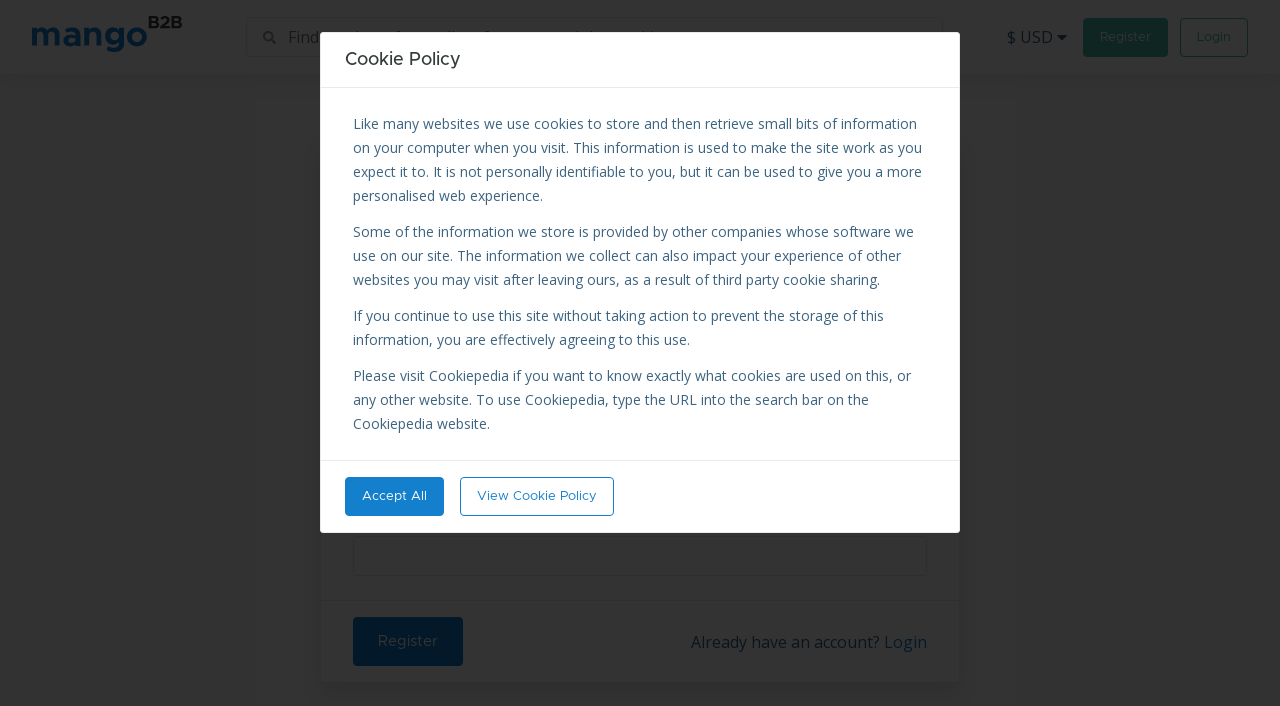

--- FILE ---
content_type: text/css; charset=UTF-8
request_url: https://mangob2b.com/static/css/fonts.css
body_size: -2
content:
@font-face {
	font-family: "Mtrp";
	src: url('fonts/EOT/Metropolis-ExtraLight.eot'); /* IE9 Compat Modes */
	src: url('fonts/EOT/Metropolis-ExtraLight.eot?#iefix') format('embedded-opentype'), /* IE6-IE8 */
	   url('fonts/WOFF2/Metropolis-ExtraLight.woff2') format('woff2'), /* Super Modern Browsers */
	   url('fonts/WOFF/Metropolis-ExtraLight.woff') format('woff'); /* Pretty Modern Browsers */
	font-weight: 100;
	font-style: normal;    
}

@font-face {
	font-family: "Mtrp";
	src: url('fonts/EOT/Metropolis-Light.eot'); /* IE9 Compat Modes */
	src: url('fonts/EOT/Metropolis-Light.eot?#iefix') format('embedded-opentype'), /* IE6-IE8 */
	   url('fonts/WOFF2/Metropolis-Light.woff2') format('woff2'), /* Super Modern Browsers */
	   url('fonts/WOFF/Metropolis-Light.woff') format('woff'); /* Pretty Modern Browsers */
	font-weight: 300;
	font-style: normal;    
}

@font-face {
	font-family: "Mtrp";
	src: url("fonts/EOT/Metropolis-Regular.eot"); /* IE9 Compat Modes */
	src: url("fonts/EOT/Metropolis-Regular.eot?#iefix") format("embedded-opentype"), /* IE6-IE8 */
	   url("fonts/WOFF2/Metropolis-Regular.woff2") format("woff2"), /* Super Modern Browsers */
	   url("fonts/WOFF/Metropolis-Regular.woff") format("woff"); /* Pretty Modern Browsers */
	font-weight: 400;
	font-style: normal;    
}

@font-face {
	font-family: "Mtrp";
	src: url('fonts/EOT/Metropolis-Medium.eot'); /* IE9 Compat Modes */
	src: url('fonts/EOT/Metropolis-Medium.eot?#iefix') format('embedded-opentype'), /* IE6-IE8 */
	   url('fonts/WOFF2/Metropolis-Medium.woff2') format('woff2'), /* Super Modern Browsers */
	   url('fonts/WOFF/Metropolis-Medium.woff') format('woff'); /* Pretty Modern Browsers */
	font-weight: 500;
	font-style: normal;    
}

@font-face {
	font-family: "Mtrp";
	src: url('fonts/EOT/Metropolis-SemiBold.eot'); /* IE9 Compat Modes */
	src: url('fonts/EOT/Metropolis-SemiBold.eot?#iefix') format('embedded-opentype'), /* IE6-IE8 */
	   url('fonts/WOFF2/Metropolis-SemiBold.woff2') format('woff2'), /* Super Modern Browsers */
	   url('fonts/WOFF/Metropolis-SemiBold.woff') format('woff'); /* Pretty Modern Browsers */
	font-weight: 600;
	font-style: normal;    
}

@font-face {
	font-family: "Mtrp";
	src: url('fonts/EOT/Metropolis-Bold.eot'); /* IE9 Compat Modes */
	src: url('fonts/EOT/Metropolis-Bold.eot?#iefix') format('embedded-opentype'), /* IE6-IE8 */
	   url('fonts/WOFF2/Metropolis-Bold.woff2') format('woff2'), /* Super Modern Browsers */
	   url('fonts/WOFF/Metropolis-Bold.woff') format('woff'); /* Pretty Modern Browsers */
	font-weight: 700;
	font-style: normal;    
}

body{ font-family: "Mtrp", sans-serif; font-weight: normal; }

--- FILE ---
content_type: application/javascript; charset=UTF-8
request_url: https://mangob2b.com/_next/static/chunks/9348-81f27b91c5222668.js
body_size: 10020
content:
"use strict";(self.webpackChunk_N_E=self.webpackChunk_N_E||[]).push([[9348],{53379:function(s,o,u){var n=u(85893);o.Z=function(s){var o=s.currency;return"GBP"==o?(0,n.jsx)(n.Fragment,{children:"\xa3"}):"EUR"==o?(0,n.jsx)(n.Fragment,{children:"€"}):(0,n.jsx)(n.Fragment,{children:"$"})}},49583:function(s,o,u){var n=u(59499),t=u(19848),i=u.n(t),r=u(97575),e=u(67294),Z=u(41664),c=u.n(Z),l=u(11163),a=u(39834),d=u(91296),h=u.n(d),b=u(99558),m=u(85893);function y(s,o){var u=Object.keys(s);if(Object.getOwnPropertySymbols){var n=Object.getOwnPropertySymbols(s);o&&(n=n.filter(function(o){return Object.getOwnPropertyDescriptor(s,o).enumerable})),u.push.apply(u,n)}return u}function g(s){for(var o=1;o<arguments.length;o++){var u=null!=arguments[o]?arguments[o]:{};o%2?y(Object(u),!0).forEach(function(o){(0,n.Z)(s,o,u[o])}):Object.getOwnPropertyDescriptors?Object.defineProperties(s,Object.getOwnPropertyDescriptors(u)):y(Object(u)).forEach(function(o){Object.defineProperty(s,o,Object.getOwnPropertyDescriptor(u,o))})}return s}o.Z=function(s){var o,u=(0,e.useState)(""),t=u[0],Z=u[1],d=(0,e.useState)(!1),y=(d[0],d[1]),x=(0,e.useState)(null),f=x[0],w=x[1],p=(0,e.useState)(-1),k=p[0],j=p[1],_=(0,l.useRouter)(),v=function(s){fetch("https://apis.mangob2b.com/autocomplete?text="+s,{method:"GET"}).then(function(s){return!!s.ok&&s.json()}).then(function(s){if(s){var o=[];s.search_queries&&s.search_queries.forEach(function(s){o.push({label:s,href:"/suppliers/index?full_search="+s,as:"/suppliers?full_search="+s})}),s.industries&&s.industries.forEach(function(s){o.push({label:s.name,href:"/suppliers/index?categories="+s.category.slug+"&industries="+s.slug,as:"/suppliers?categories="+s.category.slug+"&industries="+s.slug})}),s.industries_countries&&s.industries_countries.forEach(function(s){o.push({label:s.industry.name+" in "+s.country.Name,href:"/suppliers/index?categories="+s.industry.category.slug+"&industries="+s.industry.slug+"&countries="+s.country.code,as:"/suppliers?categories="+s.industry.category.slug+"&industries="+s.industry.slug+"&countries="+s.country.Code})}),w(g(g({},s),{},{text_results:o}))}})};(0,e.useEffect)(function(){t.length>2?h()(function(){return v(t)},300)():w(null)},[t]);var N=function(o){Z(o.target.value),s.onChange(o.target.value),j(-1)},S=function(s){if(13==s.keyCode)k>=0&&(s.preventDefault(),_.push(f.text_results[k].as)),C();else if(40==s.keyCode&&f.text_results.length){var o=k+1;o==f.text_results.length&&(o=0),j(o)}else if(38==s.keyCode&&f.text_results.length){var u=k-1;u<0&&(u=f.text_results.length-1),j(u)}},C=function(){w(null),Z(""),console.log("reset")};return(0,m.jsxs)("div",{style:{flex:1},className:i().dynamic([["2485604422",[r.Z.units.u3,r.Z.colors.border1,r.Z.units.u3,r.Z.units.u5,r.Z.colors.black,r.Z.colors.white3,r.Z.colors.white3,r.Z.units.u3,r.Z.units.u5,r.Z.units.u2,r.Z.colors.white3,r.Z.colors.black,r.Z.fonts.heading,r.Z.units.u5,r.Z.units.u4,r.Z.units.u2,r.Z.colors.gray,r.Z.fonts.heading,r.Z.units.u1,r.Z.units.u2]]]),children:[(0,m.jsx)(a.default,{onOutsideClick:function(){return w(null)},children:(0,m.jsxs)("div",{className:i().dynamic([["2485604422",[r.Z.units.u3,r.Z.colors.border1,r.Z.units.u3,r.Z.units.u5,r.Z.colors.black,r.Z.colors.white3,r.Z.colors.white3,r.Z.units.u3,r.Z.units.u5,r.Z.units.u2,r.Z.colors.white3,r.Z.colors.black,r.Z.fonts.heading,r.Z.units.u5,r.Z.units.u4,r.Z.units.u2,r.Z.colors.gray,r.Z.fonts.heading,r.Z.units.u1,r.Z.units.u2]]])+" input",children:[(0,m.jsx)("input",(o={value:t,placeholder:"Search",onFocus:function(){return s.onFocus()},onBlur:function(){return s.onBlur()}},(0,n.Z)(o,"onFocus",function(){return y(!0)}),(0,n.Z)(o,"onBlur",function(){return y(!1)}),(0,n.Z)(o,"type","text"),(0,n.Z)(o,"placeholder","Find products & suppliers from around the world"),(0,n.Z)(o,"onKeyDown",function(s){S(s)}),(0,n.Z)(o,"onChange",function(s){return N(s)}),(0,n.Z)(o,"className",i().dynamic([["2485604422",[r.Z.units.u3,r.Z.colors.border1,r.Z.units.u3,r.Z.units.u5,r.Z.colors.black,r.Z.colors.white3,r.Z.colors.white3,r.Z.units.u3,r.Z.units.u5,r.Z.units.u2,r.Z.colors.white3,r.Z.colors.black,r.Z.fonts.heading,r.Z.units.u5,r.Z.units.u4,r.Z.units.u2,r.Z.colors.gray,r.Z.fonts.heading,r.Z.units.u1,r.Z.units.u2]]])+" field"),o)),f&&(0,m.jsxs)("div",{className:i().dynamic([["2485604422",[r.Z.units.u3,r.Z.colors.border1,r.Z.units.u3,r.Z.units.u5,r.Z.colors.black,r.Z.colors.white3,r.Z.colors.white3,r.Z.units.u3,r.Z.units.u5,r.Z.units.u2,r.Z.colors.white3,r.Z.colors.black,r.Z.fonts.heading,r.Z.units.u5,r.Z.units.u4,r.Z.units.u2,r.Z.colors.gray,r.Z.fonts.heading,r.Z.units.u1,r.Z.units.u2]]])+" autocomplete box prominent",children:[void 0!=f.text_results&&f.text_results.length>0&&(0,m.jsx)("div",{className:i().dynamic([["2485604422",[r.Z.units.u3,r.Z.colors.border1,r.Z.units.u3,r.Z.units.u5,r.Z.colors.black,r.Z.colors.white3,r.Z.colors.white3,r.Z.units.u3,r.Z.units.u5,r.Z.units.u2,r.Z.colors.white3,r.Z.colors.black,r.Z.fonts.heading,r.Z.units.u5,r.Z.units.u4,r.Z.units.u2,r.Z.colors.gray,r.Z.fonts.heading,r.Z.units.u1,r.Z.units.u2]]])+" text-results group",children:f.text_results.map(function(s,o){return(0,m.jsx)("div",{onClick:function(){return C()},className:i().dynamic([["2485604422",[r.Z.units.u3,r.Z.colors.border1,r.Z.units.u3,r.Z.units.u5,r.Z.colors.black,r.Z.colors.white3,r.Z.colors.white3,r.Z.units.u3,r.Z.units.u5,r.Z.units.u2,r.Z.colors.white3,r.Z.colors.black,r.Z.fonts.heading,r.Z.units.u5,r.Z.units.u4,r.Z.units.u2,r.Z.colors.gray,r.Z.fonts.heading,r.Z.units.u1,r.Z.units.u2]]]),children:(0,m.jsx)(c(),{href:s.href,as:s.as,children:(0,m.jsx)("span",{className:i().dynamic([["2485604422",[r.Z.units.u3,r.Z.colors.border1,r.Z.units.u3,r.Z.units.u5,r.Z.colors.black,r.Z.colors.white3,r.Z.colors.white3,r.Z.units.u3,r.Z.units.u5,r.Z.units.u2,r.Z.colors.white3,r.Z.colors.black,r.Z.fonts.heading,r.Z.units.u5,r.Z.units.u4,r.Z.units.u2,r.Z.colors.gray,r.Z.fonts.heading,r.Z.units.u1,r.Z.units.u2]]])+" "+((k==o?"selected":"")||""),children:s.label})},o)},o)})}),f.products.length>0&&(0,m.jsxs)("div",{className:i().dynamic([["2485604422",[r.Z.units.u3,r.Z.colors.border1,r.Z.units.u3,r.Z.units.u5,r.Z.colors.black,r.Z.colors.white3,r.Z.colors.white3,r.Z.units.u3,r.Z.units.u5,r.Z.units.u2,r.Z.colors.white3,r.Z.colors.black,r.Z.fonts.heading,r.Z.units.u5,r.Z.units.u4,r.Z.units.u2,r.Z.colors.gray,r.Z.fonts.heading,r.Z.units.u1,r.Z.units.u2]]])+" items-wp group",children:[(0,m.jsx)("div",{className:i().dynamic([["2485604422",[r.Z.units.u3,r.Z.colors.border1,r.Z.units.u3,r.Z.units.u5,r.Z.colors.black,r.Z.colors.white3,r.Z.colors.white3,r.Z.units.u3,r.Z.units.u5,r.Z.units.u2,r.Z.colors.white3,r.Z.colors.black,r.Z.fonts.heading,r.Z.units.u5,r.Z.units.u4,r.Z.units.u2,r.Z.colors.gray,r.Z.fonts.heading,r.Z.units.u1,r.Z.units.u2]]])+" subtext small",children:"Products"}),(0,m.jsx)("div",{className:i().dynamic([["2485604422",[r.Z.units.u3,r.Z.colors.border1,r.Z.units.u3,r.Z.units.u5,r.Z.colors.black,r.Z.colors.white3,r.Z.colors.white3,r.Z.units.u3,r.Z.units.u5,r.Z.units.u2,r.Z.colors.white3,r.Z.colors.black,r.Z.fonts.heading,r.Z.units.u5,r.Z.units.u4,r.Z.units.u2,r.Z.colors.gray,r.Z.fonts.heading,r.Z.units.u1,r.Z.units.u2]]])+" items",children:f.products.map(function(s,o){return(0,m.jsxs)("div",{onClick:function(){return C()},className:i().dynamic([["2485604422",[r.Z.units.u3,r.Z.colors.border1,r.Z.units.u3,r.Z.units.u5,r.Z.colors.black,r.Z.colors.white3,r.Z.colors.white3,r.Z.units.u3,r.Z.units.u5,r.Z.units.u2,r.Z.colors.white3,r.Z.colors.black,r.Z.fonts.heading,r.Z.units.u5,r.Z.units.u4,r.Z.units.u2,r.Z.colors.gray,r.Z.fonts.heading,r.Z.units.u1,r.Z.units.u2]]])+" item",children:[(0,m.jsx)("div",{className:i().dynamic([["2485604422",[r.Z.units.u3,r.Z.colors.border1,r.Z.units.u3,r.Z.units.u5,r.Z.colors.black,r.Z.colors.white3,r.Z.colors.white3,r.Z.units.u3,r.Z.units.u5,r.Z.units.u2,r.Z.colors.white3,r.Z.colors.black,r.Z.fonts.heading,r.Z.units.u5,r.Z.units.u4,r.Z.units.u2,r.Z.colors.gray,r.Z.fonts.heading,r.Z.units.u1,r.Z.units.u2]]])+" img",children:(0,m.jsx)(c(),{href:"/products/[slug]",as:"/products/"+s.slug,children:(0,m.jsx)("img",{src:s.main_image_url,className:i().dynamic([["2485604422",[r.Z.units.u3,r.Z.colors.border1,r.Z.units.u3,r.Z.units.u5,r.Z.colors.black,r.Z.colors.white3,r.Z.colors.white3,r.Z.units.u3,r.Z.units.u5,r.Z.units.u2,r.Z.colors.white3,r.Z.colors.black,r.Z.fonts.heading,r.Z.units.u5,r.Z.units.u4,r.Z.units.u2,r.Z.colors.gray,r.Z.fonts.heading,r.Z.units.u1,r.Z.units.u2]]])})})}),(0,m.jsxs)("div",{className:i().dynamic([["2485604422",[r.Z.units.u3,r.Z.colors.border1,r.Z.units.u3,r.Z.units.u5,r.Z.colors.black,r.Z.colors.white3,r.Z.colors.white3,r.Z.units.u3,r.Z.units.u5,r.Z.units.u2,r.Z.colors.white3,r.Z.colors.black,r.Z.fonts.heading,r.Z.units.u5,r.Z.units.u4,r.Z.units.u2,r.Z.colors.gray,r.Z.fonts.heading,r.Z.units.u1,r.Z.units.u2]]])+" info",children:[(0,m.jsx)(c(),{href:"/products/[slug]",as:"/products/"+s.slug,children:(0,m.jsx)("span",{className:i().dynamic([["2485604422",[r.Z.units.u3,r.Z.colors.border1,r.Z.units.u3,r.Z.units.u5,r.Z.colors.black,r.Z.colors.white3,r.Z.colors.white3,r.Z.units.u3,r.Z.units.u5,r.Z.units.u2,r.Z.colors.white3,r.Z.colors.black,r.Z.fonts.heading,r.Z.units.u5,r.Z.units.u4,r.Z.units.u2,r.Z.colors.gray,r.Z.fonts.heading,r.Z.units.u1,r.Z.units.u2]]])+" name",children:s.name})}),(0,m.jsx)("div",{className:i().dynamic([["2485604422",[r.Z.units.u3,r.Z.colors.border1,r.Z.units.u3,r.Z.units.u5,r.Z.colors.black,r.Z.colors.white3,r.Z.colors.white3,r.Z.units.u3,r.Z.units.u5,r.Z.units.u2,r.Z.colors.white3,r.Z.colors.black,r.Z.fonts.heading,r.Z.units.u5,r.Z.units.u4,r.Z.units.u2,r.Z.colors.gray,r.Z.fonts.heading,r.Z.units.u1,r.Z.units.u2]]])+" meta",children:s.price_numeric?(0,m.jsx)("a",{className:i().dynamic([["2485604422",[r.Z.units.u3,r.Z.colors.border1,r.Z.units.u3,r.Z.units.u5,r.Z.colors.black,r.Z.colors.white3,r.Z.colors.white3,r.Z.units.u3,r.Z.units.u5,r.Z.units.u2,r.Z.colors.white3,r.Z.colors.black,r.Z.fonts.heading,r.Z.units.u5,r.Z.units.u4,r.Z.units.u2,r.Z.colors.gray,r.Z.fonts.heading,r.Z.units.u1,r.Z.units.u2]]]),children:(0,m.jsx)(b.Z,{product:s})}):(0,m.jsx)("a",{className:i().dynamic([["2485604422",[r.Z.units.u3,r.Z.colors.border1,r.Z.units.u3,r.Z.units.u5,r.Z.colors.black,r.Z.colors.white3,r.Z.colors.white3,r.Z.units.u3,r.Z.units.u5,r.Z.units.u2,r.Z.colors.white3,r.Z.colors.black,r.Z.fonts.heading,r.Z.units.u5,r.Z.units.u4,r.Z.units.u2,r.Z.colors.gray,r.Z.fonts.heading,r.Z.units.u1,r.Z.units.u2]]]),children:s.price})})]})]},o)})})]}),f.companies.length>0&&(0,m.jsxs)("div",{className:i().dynamic([["2485604422",[r.Z.units.u3,r.Z.colors.border1,r.Z.units.u3,r.Z.units.u5,r.Z.colors.black,r.Z.colors.white3,r.Z.colors.white3,r.Z.units.u3,r.Z.units.u5,r.Z.units.u2,r.Z.colors.white3,r.Z.colors.black,r.Z.fonts.heading,r.Z.units.u5,r.Z.units.u4,r.Z.units.u2,r.Z.colors.gray,r.Z.fonts.heading,r.Z.units.u1,r.Z.units.u2]]])+" items-wp group",children:[(0,m.jsx)("div",{className:i().dynamic([["2485604422",[r.Z.units.u3,r.Z.colors.border1,r.Z.units.u3,r.Z.units.u5,r.Z.colors.black,r.Z.colors.white3,r.Z.colors.white3,r.Z.units.u3,r.Z.units.u5,r.Z.units.u2,r.Z.colors.white3,r.Z.colors.black,r.Z.fonts.heading,r.Z.units.u5,r.Z.units.u4,r.Z.units.u2,r.Z.colors.gray,r.Z.fonts.heading,r.Z.units.u1,r.Z.units.u2]]])+" subtext small",children:"Suppliers"}),(0,m.jsx)("div",{className:i().dynamic([["2485604422",[r.Z.units.u3,r.Z.colors.border1,r.Z.units.u3,r.Z.units.u5,r.Z.colors.black,r.Z.colors.white3,r.Z.colors.white3,r.Z.units.u3,r.Z.units.u5,r.Z.units.u2,r.Z.colors.white3,r.Z.colors.black,r.Z.fonts.heading,r.Z.units.u5,r.Z.units.u4,r.Z.units.u2,r.Z.colors.gray,r.Z.fonts.heading,r.Z.units.u1,r.Z.units.u2]]])+" items",children:f.companies.map(function(s,o){return(0,m.jsxs)("div",{onClick:function(){return C()},className:i().dynamic([["2485604422",[r.Z.units.u3,r.Z.colors.border1,r.Z.units.u3,r.Z.units.u5,r.Z.colors.black,r.Z.colors.white3,r.Z.colors.white3,r.Z.units.u3,r.Z.units.u5,r.Z.units.u2,r.Z.colors.white3,r.Z.colors.black,r.Z.fonts.heading,r.Z.units.u5,r.Z.units.u4,r.Z.units.u2,r.Z.colors.gray,r.Z.fonts.heading,r.Z.units.u1,r.Z.units.u2]]])+" item",children:[(0,m.jsx)("div",{className:i().dynamic([["2485604422",[r.Z.units.u3,r.Z.colors.border1,r.Z.units.u3,r.Z.units.u5,r.Z.colors.black,r.Z.colors.white3,r.Z.colors.white3,r.Z.units.u3,r.Z.units.u5,r.Z.units.u2,r.Z.colors.white3,r.Z.colors.black,r.Z.fonts.heading,r.Z.units.u5,r.Z.units.u4,r.Z.units.u2,r.Z.colors.gray,r.Z.fonts.heading,r.Z.units.u1,r.Z.units.u2]]])+" img",children:(0,m.jsx)(c(),{href:"/suppliers/[slug]",as:"/suppliers/"+s.slug,children:(0,m.jsx)("img",{src:s.logo_url,className:i().dynamic([["2485604422",[r.Z.units.u3,r.Z.colors.border1,r.Z.units.u3,r.Z.units.u5,r.Z.colors.black,r.Z.colors.white3,r.Z.colors.white3,r.Z.units.u3,r.Z.units.u5,r.Z.units.u2,r.Z.colors.white3,r.Z.colors.black,r.Z.fonts.heading,r.Z.units.u5,r.Z.units.u4,r.Z.units.u2,r.Z.colors.gray,r.Z.fonts.heading,r.Z.units.u1,r.Z.units.u2]]])})})}),(0,m.jsxs)("div",{className:i().dynamic([["2485604422",[r.Z.units.u3,r.Z.colors.border1,r.Z.units.u3,r.Z.units.u5,r.Z.colors.black,r.Z.colors.white3,r.Z.colors.white3,r.Z.units.u3,r.Z.units.u5,r.Z.units.u2,r.Z.colors.white3,r.Z.colors.black,r.Z.fonts.heading,r.Z.units.u5,r.Z.units.u4,r.Z.units.u2,r.Z.colors.gray,r.Z.fonts.heading,r.Z.units.u1,r.Z.units.u2]]])+" info",children:[(0,m.jsx)(c(),{href:"/suppliers/[slug]",as:"/suppliers/"+s.slug,children:(0,m.jsx)("span",{className:i().dynamic([["2485604422",[r.Z.units.u3,r.Z.colors.border1,r.Z.units.u3,r.Z.units.u5,r.Z.colors.black,r.Z.colors.white3,r.Z.colors.white3,r.Z.units.u3,r.Z.units.u5,r.Z.units.u2,r.Z.colors.white3,r.Z.colors.black,r.Z.fonts.heading,r.Z.units.u5,r.Z.units.u4,r.Z.units.u2,r.Z.colors.gray,r.Z.fonts.heading,r.Z.units.u1,r.Z.units.u2]]])+" name",children:s.name})}),(0,m.jsx)("div",{className:i().dynamic([["2485604422",[r.Z.units.u3,r.Z.colors.border1,r.Z.units.u3,r.Z.units.u5,r.Z.colors.black,r.Z.colors.white3,r.Z.colors.white3,r.Z.units.u3,r.Z.units.u5,r.Z.units.u2,r.Z.colors.white3,r.Z.colors.black,r.Z.fonts.heading,r.Z.units.u5,r.Z.units.u4,r.Z.units.u2,r.Z.colors.gray,r.Z.fonts.heading,r.Z.units.u1,r.Z.units.u2]]])+" meta",children:s.industries&&(0,m.jsx)("span",{className:i().dynamic([["2485604422",[r.Z.units.u3,r.Z.colors.border1,r.Z.units.u3,r.Z.units.u5,r.Z.colors.black,r.Z.colors.white3,r.Z.colors.white3,r.Z.units.u3,r.Z.units.u5,r.Z.units.u2,r.Z.colors.white3,r.Z.colors.black,r.Z.fonts.heading,r.Z.units.u5,r.Z.units.u4,r.Z.units.u2,r.Z.colors.gray,r.Z.fonts.heading,r.Z.units.u1,r.Z.units.u2]]]),children:s.industries.map(function(s,o){return(0,m.jsx)("span",{className:i().dynamic([["2485604422",[r.Z.units.u3,r.Z.colors.border1,r.Z.units.u3,r.Z.units.u5,r.Z.colors.black,r.Z.colors.white3,r.Z.colors.white3,r.Z.units.u3,r.Z.units.u5,r.Z.units.u2,r.Z.colors.white3,r.Z.colors.black,r.Z.fonts.heading,r.Z.units.u5,r.Z.units.u4,r.Z.units.u2,r.Z.colors.gray,r.Z.fonts.heading,r.Z.units.u1,r.Z.units.u2]]]),children:s.name},o)})})})]})]},o)})})]})]})]})}),(0,m.jsx)(i(),{id:"2485604422",dynamic:[r.Z.units.u3,r.Z.colors.border1,r.Z.units.u3,r.Z.units.u5,r.Z.colors.black,r.Z.colors.white3,r.Z.colors.white3,r.Z.units.u3,r.Z.units.u5,r.Z.units.u2,r.Z.colors.white3,r.Z.colors.black,r.Z.fonts.heading,r.Z.units.u5,r.Z.units.u4,r.Z.units.u2,r.Z.colors.gray,r.Z.fonts.heading,r.Z.units.u1,r.Z.units.u2],children:["input.__jsx-style-dynamic-selector{width:100%;}",".input.__jsx-style-dynamic-selector{position:relative;width:100%;}",".autocomplete.__jsx-style-dynamic-selector{position:absolute;left:0;top:100%;z-index:100;width:100%;display:grid;grid-template-columns:1fr;grid-gap:".concat(r.Z.units.u3,";}"),".group.__jsx-style-dynamic-selector{border-top:".concat(r.Z.colors.border1," 1px solid;}"),".group.__jsx-style-dynamic-selector:first-child{border-top:0;}",".text-results.__jsx-style-dynamic-selector a.__jsx-style-dynamic-selector{display:block;-webkit-text-decoration:none;text-decoration:none;padding:".concat(r.Z.units.u3," ").concat(r.Z.units.u5,";color:").concat(r.Z.colors.black,";font-size:14px;}"),".text-results.__jsx-style-dynamic-selector a.__jsx-style-dynamic-selector:hover{background:".concat(r.Z.colors.white3,";}"),".text-results.__jsx-style-dynamic-selector a.selected.__jsx-style-dynamic-selector{background:".concat(r.Z.colors.white3,";}"),".item.__jsx-style-dynamic-selector{padding:".concat(r.Z.units.u3," ").concat(r.Z.units.u5,";display:grid;grid-template-columns:36px 1fr;grid-gap:").concat(r.Z.units.u2,";}"),".item.__jsx-style-dynamic-selector:hover{background:".concat(r.Z.colors.white3,";}"),".name.__jsx-style-dynamic-selector{color:".concat(r.Z.colors.black,";display:block;font-family:").concat(r.Z.fonts.heading,";-webkit-text-decoration:none;text-decoration:none;font-weight:500;line-height:1.3;}"),".meta.__jsx-style-dynamic-selector{font-size:14px;}",".subtext.__jsx-style-dynamic-selector{padding-left:".concat(r.Z.units.u5,";padding-top:").concat(r.Z.units.u4,";margin-bottom:").concat(r.Z.units.u2,";}"),".meta.__jsx-style-dynamic-selector{color:".concat(r.Z.colors.gray,";font-family:").concat(r.Z.fonts.heading,";margin-top:").concat(r.Z.units.u1,";}"),".meta.__jsx-style-dynamic-selector span.__jsx-style-dynamic-selector{margin-right:".concat(r.Z.units.u2,";}"),"@media (max-width:960px){.field.__jsx-style-dynamic-selector{font-size:14px;}}"]})]})}},15562:function(s,o,u){var n=u(67294),t=u(59062),i=u(11163);o.Z=function(s){var o=s.children,u=(0,n.useContext)(t.k);return u[0],u[1],(0,i.useRouter)(),o}},49476:function(s,o,u){var n=u(19848),t=u.n(n),i=u(85893);o.Z=function(s){return(0,i.jsxs)("div",{className:"jsx-3697373088 avatar",children:[s.image?(0,i.jsx)("img",{src:s.image.thumb_medium,className:"jsx-3697373088"}):(0,i.jsx)("abbr",{className:"jsx-3697373088",children:(0,i.jsxs)("span",{className:"jsx-3697373088",children:[s.firstName?s.firstName.charAt(0):"",s.lastName?s.lastName.charAt(0):""]})}),(0,i.jsx)(t(),{id:"3697373088",children:[]})]})}},71161:function(s,o,u){u.d(o,{Z:function(){return F}});var n=u(19848),t=u.n(n),i=u(41664),r=u.n(i),e=u(97575),Z=u(67294),c=u(59062),l=u(59499),a=u(11163);u(14631);var d=u(85893);function h(s,o){var u=Object.keys(s);if(Object.getOwnPropertySymbols){var n=Object.getOwnPropertySymbols(s);o&&(n=n.filter(function(o){return Object.getOwnPropertyDescriptor(s,o).enumerable})),u.push.apply(u,n)}return u}function b(s){for(var o=1;o<arguments.length;o++){var u=null!=arguments[o]?arguments[o]:{};o%2?h(Object(u),!0).forEach(function(o){(0,l.Z)(s,o,u[o])}):Object.getOwnPropertyDescriptors?Object.defineProperties(s,Object.getOwnPropertyDescriptors(u)):h(Object(u)).forEach(function(o){Object.defineProperty(s,o,Object.getOwnPropertyDescriptor(u,o))})}return s}var m=function(s){var o=(0,Z.useContext)(c.k),u=o[0],n=o[1],i=(0,a.useRouter)(),l=function(o){localStorage.removeItem("user"),n(b(b({},u),{},{user:null})),i.push("/login","/login"),window.talkSession&&(console.log("destroyed"),window.talkSession.destroy()),s.onClose()},h=function(o){u.masterOrder&&u.masterOrder.orders&&u.masterOrder.orders.length>0?(console.log("master order orders",u.masterOrder.orders.length),n(b(b({},u),{},{flash:{type:"error",message:"Please complete your order before switching to another company"}}))):(n(b(b({},u),{},{user:b(b({},u.user),{},{activeCompany:o}),flash:{type:"success",message:"Active company switched to "+o.name}})),localStorage.setItem("user",JSON.stringify(b(b({},u.user),{},{activeCompany:o}))),s.onClose(),i.push("/products","/products"))};return(0,d.jsxs)("div",{className:t().dynamic([["260609669",[e.Z.units.u6,e.Z.shadows.s1,e.Z.units.u5,e.Z.units.u7,e.Z.units.u3,e.Z.colors.border1,e.Z.fonts.heading,e.Z.colors.black,e.Z.units.u5,e.Z.units.u3,e.Z.colors.border1,e.Z.fonts.heading,e.Z.colors.black,e.Z.colors.border1,e.Z.units.u2,e.Z.units.u4,e.Z.units.u2,e.Z.fonts.heading,e.Z.colors.darkBlue,e.Z.units.u3,e.Z.units.u4,e.Z.colors.white4,e.Z.colors.blue]]])+" box userMenu",children:[(0,d.jsx)("pre",{className:t().dynamic([["260609669",[e.Z.units.u6,e.Z.shadows.s1,e.Z.units.u5,e.Z.units.u7,e.Z.units.u3,e.Z.colors.border1,e.Z.fonts.heading,e.Z.colors.black,e.Z.units.u5,e.Z.units.u3,e.Z.colors.border1,e.Z.fonts.heading,e.Z.colors.black,e.Z.colors.border1,e.Z.units.u2,e.Z.units.u4,e.Z.units.u2,e.Z.fonts.heading,e.Z.colors.darkBlue,e.Z.units.u3,e.Z.units.u4,e.Z.colors.white4,e.Z.colors.blue]]]),children:JSON.stringify(u.user.moderator,null,2)}),u.user.activeCompany&&(0,d.jsxs)("div",{className:t().dynamic([["260609669",[e.Z.units.u6,e.Z.shadows.s1,e.Z.units.u5,e.Z.units.u7,e.Z.units.u3,e.Z.colors.border1,e.Z.fonts.heading,e.Z.colors.black,e.Z.units.u5,e.Z.units.u3,e.Z.colors.border1,e.Z.fonts.heading,e.Z.colors.black,e.Z.colors.border1,e.Z.units.u2,e.Z.units.u4,e.Z.units.u2,e.Z.fonts.heading,e.Z.colors.darkBlue,e.Z.units.u3,e.Z.units.u4,e.Z.colors.white4,e.Z.colors.blue]]]),children:[(0,d.jsxs)("div",{className:t().dynamic([["260609669",[e.Z.units.u6,e.Z.shadows.s1,e.Z.units.u5,e.Z.units.u7,e.Z.units.u3,e.Z.colors.border1,e.Z.fonts.heading,e.Z.colors.black,e.Z.units.u5,e.Z.units.u3,e.Z.colors.border1,e.Z.fonts.heading,e.Z.colors.black,e.Z.colors.border1,e.Z.units.u2,e.Z.units.u4,e.Z.units.u2,e.Z.fonts.heading,e.Z.colors.darkBlue,e.Z.units.u3,e.Z.units.u4,e.Z.colors.white4,e.Z.colors.blue]]])+" inner top",children:[(0,d.jsx)("div",{className:t().dynamic([["260609669",[e.Z.units.u6,e.Z.shadows.s1,e.Z.units.u5,e.Z.units.u7,e.Z.units.u3,e.Z.colors.border1,e.Z.fonts.heading,e.Z.colors.black,e.Z.units.u5,e.Z.units.u3,e.Z.colors.border1,e.Z.fonts.heading,e.Z.colors.black,e.Z.colors.border1,e.Z.units.u2,e.Z.units.u4,e.Z.units.u2,e.Z.fonts.heading,e.Z.colors.darkBlue,e.Z.units.u3,e.Z.units.u4,e.Z.colors.white4,e.Z.colors.blue]]])+" subtext small",children:"My Company"}),(0,d.jsxs)("div",{className:t().dynamic([["260609669",[e.Z.units.u6,e.Z.shadows.s1,e.Z.units.u5,e.Z.units.u7,e.Z.units.u3,e.Z.colors.border1,e.Z.fonts.heading,e.Z.colors.black,e.Z.units.u5,e.Z.units.u3,e.Z.colors.border1,e.Z.fonts.heading,e.Z.colors.black,e.Z.colors.border1,e.Z.units.u2,e.Z.units.u4,e.Z.units.u2,e.Z.fonts.heading,e.Z.colors.darkBlue,e.Z.units.u3,e.Z.units.u4,e.Z.colors.white4,e.Z.colors.blue]]])+" co mt-3",children:[(0,d.jsx)("div",{className:t().dynamic([["260609669",[e.Z.units.u6,e.Z.shadows.s1,e.Z.units.u5,e.Z.units.u7,e.Z.units.u3,e.Z.colors.border1,e.Z.fonts.heading,e.Z.colors.black,e.Z.units.u5,e.Z.units.u3,e.Z.colors.border1,e.Z.fonts.heading,e.Z.colors.black,e.Z.colors.border1,e.Z.units.u2,e.Z.units.u4,e.Z.units.u2,e.Z.fonts.heading,e.Z.colors.darkBlue,e.Z.units.u3,e.Z.units.u4,e.Z.colors.white4,e.Z.colors.blue]]])+" img",children:u.user.activeCompany.logo_url&&(0,d.jsx)(r(),{href:"/suppliers/[slug]",as:"/suppliers/"+u.user.activeCompany.slug,children:(0,d.jsx)("img",{src:u.user.activeCompany.logo_url,className:t().dynamic([["260609669",[e.Z.units.u6,e.Z.shadows.s1,e.Z.units.u5,e.Z.units.u7,e.Z.units.u3,e.Z.colors.border1,e.Z.fonts.heading,e.Z.colors.black,e.Z.units.u5,e.Z.units.u3,e.Z.colors.border1,e.Z.fonts.heading,e.Z.colors.black,e.Z.colors.border1,e.Z.units.u2,e.Z.units.u4,e.Z.units.u2,e.Z.fonts.heading,e.Z.colors.darkBlue,e.Z.units.u3,e.Z.units.u4,e.Z.colors.white4,e.Z.colors.blue]]])})})}),(0,d.jsxs)("div",{className:t().dynamic([["260609669",[e.Z.units.u6,e.Z.shadows.s1,e.Z.units.u5,e.Z.units.u7,e.Z.units.u3,e.Z.colors.border1,e.Z.fonts.heading,e.Z.colors.black,e.Z.units.u5,e.Z.units.u3,e.Z.colors.border1,e.Z.fonts.heading,e.Z.colors.black,e.Z.colors.border1,e.Z.units.u2,e.Z.units.u4,e.Z.units.u2,e.Z.fonts.heading,e.Z.colors.darkBlue,e.Z.units.u3,e.Z.units.u4,e.Z.colors.white4,e.Z.colors.blue]]])+" info",children:[(0,d.jsx)(r(),{href:"/suppliers/[slug]",as:"/suppliers/"+u.user.activeCompany.slug,children:(0,d.jsx)("span",{className:t().dynamic([["260609669",[e.Z.units.u6,e.Z.shadows.s1,e.Z.units.u5,e.Z.units.u7,e.Z.units.u3,e.Z.colors.border1,e.Z.fonts.heading,e.Z.colors.black,e.Z.units.u5,e.Z.units.u3,e.Z.colors.border1,e.Z.fonts.heading,e.Z.colors.black,e.Z.colors.border1,e.Z.units.u2,e.Z.units.u4,e.Z.units.u2,e.Z.fonts.heading,e.Z.colors.darkBlue,e.Z.units.u3,e.Z.units.u4,e.Z.colors.white4,e.Z.colors.blue]]])+" name",children:u.user.activeCompany.name})}),(0,d.jsx)("div",{className:t().dynamic([["260609669",[e.Z.units.u6,e.Z.shadows.s1,e.Z.units.u5,e.Z.units.u7,e.Z.units.u3,e.Z.colors.border1,e.Z.fonts.heading,e.Z.colors.black,e.Z.units.u5,e.Z.units.u3,e.Z.colors.border1,e.Z.fonts.heading,e.Z.colors.black,e.Z.colors.border1,e.Z.units.u2,e.Z.units.u4,e.Z.units.u2,e.Z.fonts.heading,e.Z.colors.darkBlue,e.Z.units.u3,e.Z.units.u4,e.Z.colors.white4,e.Z.colors.blue]]])+" sub-actions text tiny",children:Array.isArray(u.user.activeCompany.company_type)&&(0,d.jsx)("span",{className:t().dynamic([["260609669",[e.Z.units.u6,e.Z.shadows.s1,e.Z.units.u5,e.Z.units.u7,e.Z.units.u3,e.Z.colors.border1,e.Z.fonts.heading,e.Z.colors.black,e.Z.units.u5,e.Z.units.u3,e.Z.colors.border1,e.Z.fonts.heading,e.Z.colors.black,e.Z.colors.border1,e.Z.units.u2,e.Z.units.u4,e.Z.units.u2,e.Z.fonts.heading,e.Z.colors.darkBlue,e.Z.units.u3,e.Z.units.u4,e.Z.colors.white4,e.Z.colors.blue]]]),children:u.user.activeCompany.company_type.map(function(s){return s.charAt(0).toUpperCase()+s.slice(1)}).join(", ")})})]})]})]}),(0,d.jsxs)("ul",{className:t().dynamic([["260609669",[e.Z.units.u6,e.Z.shadows.s1,e.Z.units.u5,e.Z.units.u7,e.Z.units.u3,e.Z.colors.border1,e.Z.fonts.heading,e.Z.colors.black,e.Z.units.u5,e.Z.units.u3,e.Z.colors.border1,e.Z.fonts.heading,e.Z.colors.black,e.Z.colors.border1,e.Z.units.u2,e.Z.units.u4,e.Z.units.u2,e.Z.fonts.heading,e.Z.colors.darkBlue,e.Z.units.u3,e.Z.units.u4,e.Z.colors.white4,e.Z.colors.blue]]])+" nav",children:[(0,d.jsx)("li",{className:t().dynamic([["260609669",[e.Z.units.u6,e.Z.shadows.s1,e.Z.units.u5,e.Z.units.u7,e.Z.units.u3,e.Z.colors.border1,e.Z.fonts.heading,e.Z.colors.black,e.Z.units.u5,e.Z.units.u3,e.Z.colors.border1,e.Z.fonts.heading,e.Z.colors.black,e.Z.colors.border1,e.Z.units.u2,e.Z.units.u4,e.Z.units.u2,e.Z.fonts.heading,e.Z.colors.darkBlue,e.Z.units.u3,e.Z.units.u4,e.Z.colors.white4,e.Z.colors.blue]]]),children:(0,d.jsx)(r(),{href:"/suppliers/"+u.user.activeCompany.slug,children:(0,d.jsx)("span",{className:t().dynamic([["260609669",[e.Z.units.u6,e.Z.shadows.s1,e.Z.units.u5,e.Z.units.u7,e.Z.units.u3,e.Z.colors.border1,e.Z.fonts.heading,e.Z.colors.black,e.Z.units.u5,e.Z.units.u3,e.Z.colors.border1,e.Z.fonts.heading,e.Z.colors.black,e.Z.colors.border1,e.Z.units.u2,e.Z.units.u4,e.Z.units.u2,e.Z.fonts.heading,e.Z.colors.darkBlue,e.Z.units.u3,e.Z.units.u4,e.Z.colors.white4,e.Z.colors.blue]]])+" link",children:"View profile"})})}),(0,d.jsx)("li",{className:t().dynamic([["260609669",[e.Z.units.u6,e.Z.shadows.s1,e.Z.units.u5,e.Z.units.u7,e.Z.units.u3,e.Z.colors.border1,e.Z.fonts.heading,e.Z.colors.black,e.Z.units.u5,e.Z.units.u3,e.Z.colors.border1,e.Z.fonts.heading,e.Z.colors.black,e.Z.colors.border1,e.Z.units.u2,e.Z.units.u4,e.Z.units.u2,e.Z.fonts.heading,e.Z.colors.darkBlue,e.Z.units.u3,e.Z.units.u4,e.Z.colors.white4,e.Z.colors.blue]]]),children:(0,d.jsx)(r(),{href:"/me/suppliers/[slug]/basic-info",as:"/me/suppliers/"+u.user.activeCompany.slug+"/basic-info",children:(0,d.jsx)("span",{className:t().dynamic([["260609669",[e.Z.units.u6,e.Z.shadows.s1,e.Z.units.u5,e.Z.units.u7,e.Z.units.u3,e.Z.colors.border1,e.Z.fonts.heading,e.Z.colors.black,e.Z.units.u5,e.Z.units.u3,e.Z.colors.border1,e.Z.fonts.heading,e.Z.colors.black,e.Z.colors.border1,e.Z.units.u2,e.Z.units.u4,e.Z.units.u2,e.Z.fonts.heading,e.Z.colors.darkBlue,e.Z.units.u3,e.Z.units.u4,e.Z.colors.white4,e.Z.colors.blue]]])+" link",children:"Edit company"})})})]}),u.user.activeCompany&&u.user.activeCompany.type&&(0,d.jsxs)(d.Fragment,{children:[u.user.activeCompany.type.includes("seller")&&(0,d.jsxs)("ul",{className:t().dynamic([["260609669",[e.Z.units.u6,e.Z.shadows.s1,e.Z.units.u5,e.Z.units.u7,e.Z.units.u3,e.Z.colors.border1,e.Z.fonts.heading,e.Z.colors.black,e.Z.units.u5,e.Z.units.u3,e.Z.colors.border1,e.Z.fonts.heading,e.Z.colors.black,e.Z.colors.border1,e.Z.units.u2,e.Z.units.u4,e.Z.units.u2,e.Z.fonts.heading,e.Z.colors.darkBlue,e.Z.units.u3,e.Z.units.u4,e.Z.colors.white4,e.Z.colors.blue]]])+" nav",children:[(0,d.jsx)("li",{className:t().dynamic([["260609669",[e.Z.units.u6,e.Z.shadows.s1,e.Z.units.u5,e.Z.units.u7,e.Z.units.u3,e.Z.colors.border1,e.Z.fonts.heading,e.Z.colors.black,e.Z.units.u5,e.Z.units.u3,e.Z.colors.border1,e.Z.fonts.heading,e.Z.colors.black,e.Z.colors.border1,e.Z.units.u2,e.Z.units.u4,e.Z.units.u2,e.Z.fonts.heading,e.Z.colors.darkBlue,e.Z.units.u3,e.Z.units.u4,e.Z.colors.white4,e.Z.colors.blue]]]),children:(0,d.jsx)("div",{className:t().dynamic([["260609669",[e.Z.units.u6,e.Z.shadows.s1,e.Z.units.u5,e.Z.units.u7,e.Z.units.u3,e.Z.colors.border1,e.Z.fonts.heading,e.Z.colors.black,e.Z.units.u5,e.Z.units.u3,e.Z.colors.border1,e.Z.fonts.heading,e.Z.colors.black,e.Z.colors.border1,e.Z.units.u2,e.Z.units.u4,e.Z.units.u2,e.Z.fonts.heading,e.Z.colors.darkBlue,e.Z.units.u3,e.Z.units.u4,e.Z.colors.white4,e.Z.colors.blue]]])+" subtext small",children:"Selling"})}),(0,d.jsx)("li",{className:t().dynamic([["260609669",[e.Z.units.u6,e.Z.shadows.s1,e.Z.units.u5,e.Z.units.u7,e.Z.units.u3,e.Z.colors.border1,e.Z.fonts.heading,e.Z.colors.black,e.Z.units.u5,e.Z.units.u3,e.Z.colors.border1,e.Z.fonts.heading,e.Z.colors.black,e.Z.colors.border1,e.Z.units.u2,e.Z.units.u4,e.Z.units.u2,e.Z.fonts.heading,e.Z.colors.darkBlue,e.Z.units.u3,e.Z.units.u4,e.Z.colors.white4,e.Z.colors.blue]]]),children:(0,d.jsx)(r(),{href:"/me/products/[slug]",as:"/me/products/"+u.user.activeCompany.slug,children:(0,d.jsx)("span",{className:t().dynamic([["260609669",[e.Z.units.u6,e.Z.shadows.s1,e.Z.units.u5,e.Z.units.u7,e.Z.units.u3,e.Z.colors.border1,e.Z.fonts.heading,e.Z.colors.black,e.Z.units.u5,e.Z.units.u3,e.Z.colors.border1,e.Z.fonts.heading,e.Z.colors.black,e.Z.colors.border1,e.Z.units.u2,e.Z.units.u4,e.Z.units.u2,e.Z.fonts.heading,e.Z.colors.darkBlue,e.Z.units.u3,e.Z.units.u4,e.Z.colors.white4,e.Z.colors.blue]]])+" link",children:"My Products"})})}),(0,d.jsx)("li",{className:t().dynamic([["260609669",[e.Z.units.u6,e.Z.shadows.s1,e.Z.units.u5,e.Z.units.u7,e.Z.units.u3,e.Z.colors.border1,e.Z.fonts.heading,e.Z.colors.black,e.Z.units.u5,e.Z.units.u3,e.Z.colors.border1,e.Z.fonts.heading,e.Z.colors.black,e.Z.colors.border1,e.Z.units.u2,e.Z.units.u4,e.Z.units.u2,e.Z.fonts.heading,e.Z.colors.darkBlue,e.Z.units.u3,e.Z.units.u4,e.Z.colors.white4,e.Z.colors.blue]]]),children:(0,d.jsx)(r(),{href:"/me/quotes/[slug]",as:"/me/quotes/"+u.user.activeCompany.slug,children:(0,d.jsx)("span",{className:t().dynamic([["260609669",[e.Z.units.u6,e.Z.shadows.s1,e.Z.units.u5,e.Z.units.u7,e.Z.units.u3,e.Z.colors.border1,e.Z.fonts.heading,e.Z.colors.black,e.Z.units.u5,e.Z.units.u3,e.Z.colors.border1,e.Z.fonts.heading,e.Z.colors.black,e.Z.colors.border1,e.Z.units.u2,e.Z.units.u4,e.Z.units.u2,e.Z.fonts.heading,e.Z.colors.darkBlue,e.Z.units.u3,e.Z.units.u4,e.Z.colors.white4,e.Z.colors.blue]]])+" link",children:"My Quotes"})})}),(0,d.jsx)("li",{className:t().dynamic([["260609669",[e.Z.units.u6,e.Z.shadows.s1,e.Z.units.u5,e.Z.units.u7,e.Z.units.u3,e.Z.colors.border1,e.Z.fonts.heading,e.Z.colors.black,e.Z.units.u5,e.Z.units.u3,e.Z.colors.border1,e.Z.fonts.heading,e.Z.colors.black,e.Z.colors.border1,e.Z.units.u2,e.Z.units.u4,e.Z.units.u2,e.Z.fonts.heading,e.Z.colors.darkBlue,e.Z.units.u3,e.Z.units.u4,e.Z.colors.white4,e.Z.colors.blue]]]),children:(0,d.jsx)(r(),{href:"/me/orders/[slug]/seller",as:"/me/orders/"+u.user.activeCompany.slug+"/seller",children:(0,d.jsx)("span",{className:t().dynamic([["260609669",[e.Z.units.u6,e.Z.shadows.s1,e.Z.units.u5,e.Z.units.u7,e.Z.units.u3,e.Z.colors.border1,e.Z.fonts.heading,e.Z.colors.black,e.Z.units.u5,e.Z.units.u3,e.Z.colors.border1,e.Z.fonts.heading,e.Z.colors.black,e.Z.colors.border1,e.Z.units.u2,e.Z.units.u4,e.Z.units.u2,e.Z.fonts.heading,e.Z.colors.darkBlue,e.Z.units.u3,e.Z.units.u4,e.Z.colors.white4,e.Z.colors.blue]]])+" link",children:"My Orders"})})})]}),u.user.activeCompany.type.includes("buyer")&&(0,d.jsxs)("ul",{className:t().dynamic([["260609669",[e.Z.units.u6,e.Z.shadows.s1,e.Z.units.u5,e.Z.units.u7,e.Z.units.u3,e.Z.colors.border1,e.Z.fonts.heading,e.Z.colors.black,e.Z.units.u5,e.Z.units.u3,e.Z.colors.border1,e.Z.fonts.heading,e.Z.colors.black,e.Z.colors.border1,e.Z.units.u2,e.Z.units.u4,e.Z.units.u2,e.Z.fonts.heading,e.Z.colors.darkBlue,e.Z.units.u3,e.Z.units.u4,e.Z.colors.white4,e.Z.colors.blue]]])+" nav",children:[(0,d.jsx)("li",{className:t().dynamic([["260609669",[e.Z.units.u6,e.Z.shadows.s1,e.Z.units.u5,e.Z.units.u7,e.Z.units.u3,e.Z.colors.border1,e.Z.fonts.heading,e.Z.colors.black,e.Z.units.u5,e.Z.units.u3,e.Z.colors.border1,e.Z.fonts.heading,e.Z.colors.black,e.Z.colors.border1,e.Z.units.u2,e.Z.units.u4,e.Z.units.u2,e.Z.fonts.heading,e.Z.colors.darkBlue,e.Z.units.u3,e.Z.units.u4,e.Z.colors.white4,e.Z.colors.blue]]]),children:(0,d.jsx)("div",{className:t().dynamic([["260609669",[e.Z.units.u6,e.Z.shadows.s1,e.Z.units.u5,e.Z.units.u7,e.Z.units.u3,e.Z.colors.border1,e.Z.fonts.heading,e.Z.colors.black,e.Z.units.u5,e.Z.units.u3,e.Z.colors.border1,e.Z.fonts.heading,e.Z.colors.black,e.Z.colors.border1,e.Z.units.u2,e.Z.units.u4,e.Z.units.u2,e.Z.fonts.heading,e.Z.colors.darkBlue,e.Z.units.u3,e.Z.units.u4,e.Z.colors.white4,e.Z.colors.blue]]])+" subtext small",children:"Buying"})}),(0,d.jsx)("li",{className:t().dynamic([["260609669",[e.Z.units.u6,e.Z.shadows.s1,e.Z.units.u5,e.Z.units.u7,e.Z.units.u3,e.Z.colors.border1,e.Z.fonts.heading,e.Z.colors.black,e.Z.units.u5,e.Z.units.u3,e.Z.colors.border1,e.Z.fonts.heading,e.Z.colors.black,e.Z.colors.border1,e.Z.units.u2,e.Z.units.u4,e.Z.units.u2,e.Z.fonts.heading,e.Z.colors.darkBlue,e.Z.units.u3,e.Z.units.u4,e.Z.colors.white4,e.Z.colors.blue]]]),children:(0,d.jsx)(r(),{href:"/me/offers/[slug]",as:"/me/offers/"+u.user.activeCompany.slug,children:(0,d.jsx)("span",{className:t().dynamic([["260609669",[e.Z.units.u6,e.Z.shadows.s1,e.Z.units.u5,e.Z.units.u7,e.Z.units.u3,e.Z.colors.border1,e.Z.fonts.heading,e.Z.colors.black,e.Z.units.u5,e.Z.units.u3,e.Z.colors.border1,e.Z.fonts.heading,e.Z.colors.black,e.Z.colors.border1,e.Z.units.u2,e.Z.units.u4,e.Z.units.u2,e.Z.fonts.heading,e.Z.colors.darkBlue,e.Z.units.u3,e.Z.units.u4,e.Z.colors.white4,e.Z.colors.blue]]])+" link",children:"My Offers"})})}),(0,d.jsx)("li",{className:t().dynamic([["260609669",[e.Z.units.u6,e.Z.shadows.s1,e.Z.units.u5,e.Z.units.u7,e.Z.units.u3,e.Z.colors.border1,e.Z.fonts.heading,e.Z.colors.black,e.Z.units.u5,e.Z.units.u3,e.Z.colors.border1,e.Z.fonts.heading,e.Z.colors.black,e.Z.colors.border1,e.Z.units.u2,e.Z.units.u4,e.Z.units.u2,e.Z.fonts.heading,e.Z.colors.darkBlue,e.Z.units.u3,e.Z.units.u4,e.Z.colors.white4,e.Z.colors.blue]]]),children:(0,d.jsx)(r(),{href:"/me/orders/[slug]/buyer",as:"/me/orders/"+u.user.activeCompany.slug+"/buyer",children:(0,d.jsx)("span",{className:t().dynamic([["260609669",[e.Z.units.u6,e.Z.shadows.s1,e.Z.units.u5,e.Z.units.u7,e.Z.units.u3,e.Z.colors.border1,e.Z.fonts.heading,e.Z.colors.black,e.Z.units.u5,e.Z.units.u3,e.Z.colors.border1,e.Z.fonts.heading,e.Z.colors.black,e.Z.colors.border1,e.Z.units.u2,e.Z.units.u4,e.Z.units.u2,e.Z.fonts.heading,e.Z.colors.darkBlue,e.Z.units.u3,e.Z.units.u4,e.Z.colors.white4,e.Z.colors.blue]]])+" link",children:"My Orders"})})})]})]})]}),(0,d.jsxs)("div",{className:t().dynamic([["260609669",[e.Z.units.u6,e.Z.shadows.s1,e.Z.units.u5,e.Z.units.u7,e.Z.units.u3,e.Z.colors.border1,e.Z.fonts.heading,e.Z.colors.black,e.Z.units.u5,e.Z.units.u3,e.Z.colors.border1,e.Z.fonts.heading,e.Z.colors.black,e.Z.colors.border1,e.Z.units.u2,e.Z.units.u4,e.Z.units.u2,e.Z.fonts.heading,e.Z.colors.darkBlue,e.Z.units.u3,e.Z.units.u4,e.Z.colors.white4,e.Z.colors.blue]]])+" inner"+(u.user.activeCompany?" b-top":""),children:[u.user.companies&&u.user.companies.length>0&&(0,d.jsxs)("div",{className:t().dynamic([["260609669",[e.Z.units.u6,e.Z.shadows.s1,e.Z.units.u5,e.Z.units.u7,e.Z.units.u3,e.Z.colors.border1,e.Z.fonts.heading,e.Z.colors.black,e.Z.units.u5,e.Z.units.u3,e.Z.colors.border1,e.Z.fonts.heading,e.Z.colors.black,e.Z.colors.border1,e.Z.units.u2,e.Z.units.u4,e.Z.units.u2,e.Z.fonts.heading,e.Z.colors.darkBlue,e.Z.units.u3,e.Z.units.u4,e.Z.colors.white4,e.Z.colors.blue]]]),children:[(0,d.jsx)("div",{className:t().dynamic([["260609669",[e.Z.units.u6,e.Z.shadows.s1,e.Z.units.u5,e.Z.units.u7,e.Z.units.u3,e.Z.colors.border1,e.Z.fonts.heading,e.Z.colors.black,e.Z.units.u5,e.Z.units.u3,e.Z.colors.border1,e.Z.fonts.heading,e.Z.colors.black,e.Z.colors.border1,e.Z.units.u2,e.Z.units.u4,e.Z.units.u2,e.Z.fonts.heading,e.Z.colors.darkBlue,e.Z.units.u3,e.Z.units.u4,e.Z.colors.white4,e.Z.colors.blue]]])+" subtext small mb-4",children:"Switch Company"}),u.user.companies.map(function(s){return(0,d.jsx)("div",{className:t().dynamic([["260609669",[e.Z.units.u6,e.Z.shadows.s1,e.Z.units.u5,e.Z.units.u7,e.Z.units.u3,e.Z.colors.border1,e.Z.fonts.heading,e.Z.colors.black,e.Z.units.u5,e.Z.units.u3,e.Z.colors.border1,e.Z.fonts.heading,e.Z.colors.black,e.Z.colors.border1,e.Z.units.u2,e.Z.units.u4,e.Z.units.u2,e.Z.fonts.heading,e.Z.colors.darkBlue,e.Z.units.u3,e.Z.units.u4,e.Z.colors.white4,e.Z.colors.blue]]]),children:s.id!=u.user.activeCompany.id&&(0,d.jsxs)("div",{onClick:function(){return h(s)},className:t().dynamic([["260609669",[e.Z.units.u6,e.Z.shadows.s1,e.Z.units.u5,e.Z.units.u7,e.Z.units.u3,e.Z.colors.border1,e.Z.fonts.heading,e.Z.colors.black,e.Z.units.u5,e.Z.units.u3,e.Z.colors.border1,e.Z.fonts.heading,e.Z.colors.black,e.Z.colors.border1,e.Z.units.u2,e.Z.units.u4,e.Z.units.u2,e.Z.fonts.heading,e.Z.colors.darkBlue,e.Z.units.u3,e.Z.units.u4,e.Z.colors.white4,e.Z.colors.blue]]])+" mini-co mt-3",children:[(0,d.jsx)("div",{className:t().dynamic([["260609669",[e.Z.units.u6,e.Z.shadows.s1,e.Z.units.u5,e.Z.units.u7,e.Z.units.u3,e.Z.colors.border1,e.Z.fonts.heading,e.Z.colors.black,e.Z.units.u5,e.Z.units.u3,e.Z.colors.border1,e.Z.fonts.heading,e.Z.colors.black,e.Z.colors.border1,e.Z.units.u2,e.Z.units.u4,e.Z.units.u2,e.Z.fonts.heading,e.Z.colors.darkBlue,e.Z.units.u3,e.Z.units.u4,e.Z.colors.white4,e.Z.colors.blue]]])+" img",children:s.logo_url&&(0,d.jsx)("img",{src:s.logo_url,className:t().dynamic([["260609669",[e.Z.units.u6,e.Z.shadows.s1,e.Z.units.u5,e.Z.units.u7,e.Z.units.u3,e.Z.colors.border1,e.Z.fonts.heading,e.Z.colors.black,e.Z.units.u5,e.Z.units.u3,e.Z.colors.border1,e.Z.fonts.heading,e.Z.colors.black,e.Z.colors.border1,e.Z.units.u2,e.Z.units.u4,e.Z.units.u2,e.Z.fonts.heading,e.Z.colors.darkBlue,e.Z.units.u3,e.Z.units.u4,e.Z.colors.white4,e.Z.colors.blue]]])})}),(0,d.jsx)("div",{className:t().dynamic([["260609669",[e.Z.units.u6,e.Z.shadows.s1,e.Z.units.u5,e.Z.units.u7,e.Z.units.u3,e.Z.colors.border1,e.Z.fonts.heading,e.Z.colors.black,e.Z.units.u5,e.Z.units.u3,e.Z.colors.border1,e.Z.fonts.heading,e.Z.colors.black,e.Z.colors.border1,e.Z.units.u2,e.Z.units.u4,e.Z.units.u2,e.Z.fonts.heading,e.Z.colors.darkBlue,e.Z.units.u3,e.Z.units.u4,e.Z.colors.white4,e.Z.colors.blue]]])+" info",children:(0,d.jsx)("span",{className:t().dynamic([["260609669",[e.Z.units.u6,e.Z.shadows.s1,e.Z.units.u5,e.Z.units.u7,e.Z.units.u3,e.Z.colors.border1,e.Z.fonts.heading,e.Z.colors.black,e.Z.units.u5,e.Z.units.u3,e.Z.colors.border1,e.Z.fonts.heading,e.Z.colors.black,e.Z.colors.border1,e.Z.units.u2,e.Z.units.u4,e.Z.units.u2,e.Z.fonts.heading,e.Z.colors.darkBlue,e.Z.units.u3,e.Z.units.u4,e.Z.colors.white4,e.Z.colors.blue]]])+" name",children:s.name})})]},s.id)},s.id)})]}),(0,d.jsx)("div",{className:t().dynamic([["260609669",[e.Z.units.u6,e.Z.shadows.s1,e.Z.units.u5,e.Z.units.u7,e.Z.units.u3,e.Z.colors.border1,e.Z.fonts.heading,e.Z.colors.black,e.Z.units.u5,e.Z.units.u3,e.Z.colors.border1,e.Z.fonts.heading,e.Z.colors.black,e.Z.colors.border1,e.Z.units.u2,e.Z.units.u4,e.Z.units.u2,e.Z.fonts.heading,e.Z.colors.darkBlue,e.Z.units.u3,e.Z.units.u4,e.Z.colors.white4,e.Z.colors.blue]]])+" "+((u.user.activeCompany?"mt-4":"")||""),children:(0,d.jsx)(r(),{href:"/me/suppliers/add",children:(0,d.jsx)("span",{className:t().dynamic([["260609669",[e.Z.units.u6,e.Z.shadows.s1,e.Z.units.u5,e.Z.units.u7,e.Z.units.u3,e.Z.colors.border1,e.Z.fonts.heading,e.Z.colors.black,e.Z.units.u5,e.Z.units.u3,e.Z.colors.border1,e.Z.fonts.heading,e.Z.colors.black,e.Z.colors.border1,e.Z.units.u2,e.Z.units.u4,e.Z.units.u2,e.Z.fonts.heading,e.Z.colors.darkBlue,e.Z.units.u3,e.Z.units.u4,e.Z.colors.white4,e.Z.colors.blue]]])+" btn outlined medium",children:"+ Add company"})})})]}),(0,d.jsx)("div",{className:t().dynamic([["260609669",[e.Z.units.u6,e.Z.shadows.s1,e.Z.units.u5,e.Z.units.u7,e.Z.units.u3,e.Z.colors.border1,e.Z.fonts.heading,e.Z.colors.black,e.Z.units.u5,e.Z.units.u3,e.Z.colors.border1,e.Z.fonts.heading,e.Z.colors.black,e.Z.colors.border1,e.Z.units.u2,e.Z.units.u4,e.Z.units.u2,e.Z.fonts.heading,e.Z.colors.darkBlue,e.Z.units.u3,e.Z.units.u4,e.Z.colors.white4,e.Z.colors.blue]]])+" b-top",children:(0,d.jsxs)("ul",{className:t().dynamic([["260609669",[e.Z.units.u6,e.Z.shadows.s1,e.Z.units.u5,e.Z.units.u7,e.Z.units.u3,e.Z.colors.border1,e.Z.fonts.heading,e.Z.colors.black,e.Z.units.u5,e.Z.units.u3,e.Z.colors.border1,e.Z.fonts.heading,e.Z.colors.black,e.Z.colors.border1,e.Z.units.u2,e.Z.units.u4,e.Z.units.u2,e.Z.fonts.heading,e.Z.colors.darkBlue,e.Z.units.u3,e.Z.units.u4,e.Z.colors.white4,e.Z.colors.blue]]])+" nav",children:[u.user.admin&&(0,d.jsx)("li",{className:t().dynamic([["260609669",[e.Z.units.u6,e.Z.shadows.s1,e.Z.units.u5,e.Z.units.u7,e.Z.units.u3,e.Z.colors.border1,e.Z.fonts.heading,e.Z.colors.black,e.Z.units.u5,e.Z.units.u3,e.Z.colors.border1,e.Z.fonts.heading,e.Z.colors.black,e.Z.colors.border1,e.Z.units.u2,e.Z.units.u4,e.Z.units.u2,e.Z.fonts.heading,e.Z.colors.darkBlue,e.Z.units.u3,e.Z.units.u4,e.Z.colors.white4,e.Z.colors.blue]]]),children:(0,d.jsx)(r(),{href:"/admin/companies",children:(0,d.jsx)("span",{className:t().dynamic([["260609669",[e.Z.units.u6,e.Z.shadows.s1,e.Z.units.u5,e.Z.units.u7,e.Z.units.u3,e.Z.colors.border1,e.Z.fonts.heading,e.Z.colors.black,e.Z.units.u5,e.Z.units.u3,e.Z.colors.border1,e.Z.fonts.heading,e.Z.colors.black,e.Z.colors.border1,e.Z.units.u2,e.Z.units.u4,e.Z.units.u2,e.Z.fonts.heading,e.Z.colors.darkBlue,e.Z.units.u3,e.Z.units.u4,e.Z.colors.white4,e.Z.colors.blue]]])+" link",children:"Admin panel"})})}),u.user.moderator&&(0,d.jsx)("li",{className:t().dynamic([["260609669",[e.Z.units.u6,e.Z.shadows.s1,e.Z.units.u5,e.Z.units.u7,e.Z.units.u3,e.Z.colors.border1,e.Z.fonts.heading,e.Z.colors.black,e.Z.units.u5,e.Z.units.u3,e.Z.colors.border1,e.Z.fonts.heading,e.Z.colors.black,e.Z.colors.border1,e.Z.units.u2,e.Z.units.u4,e.Z.units.u2,e.Z.fonts.heading,e.Z.colors.darkBlue,e.Z.units.u3,e.Z.units.u4,e.Z.colors.white4,e.Z.colors.blue]]]),children:(0,d.jsx)(r(),{href:"/check-companies",children:(0,d.jsx)("span",{className:t().dynamic([["260609669",[e.Z.units.u6,e.Z.shadows.s1,e.Z.units.u5,e.Z.units.u7,e.Z.units.u3,e.Z.colors.border1,e.Z.fonts.heading,e.Z.colors.black,e.Z.units.u5,e.Z.units.u3,e.Z.colors.border1,e.Z.fonts.heading,e.Z.colors.black,e.Z.colors.border1,e.Z.units.u2,e.Z.units.u4,e.Z.units.u2,e.Z.fonts.heading,e.Z.colors.darkBlue,e.Z.units.u3,e.Z.units.u4,e.Z.colors.white4,e.Z.colors.blue]]])+" link",children:"Moderate companies"})})}),(0,d.jsx)("li",{className:t().dynamic([["260609669",[e.Z.units.u6,e.Z.shadows.s1,e.Z.units.u5,e.Z.units.u7,e.Z.units.u3,e.Z.colors.border1,e.Z.fonts.heading,e.Z.colors.black,e.Z.units.u5,e.Z.units.u3,e.Z.colors.border1,e.Z.fonts.heading,e.Z.colors.black,e.Z.colors.border1,e.Z.units.u2,e.Z.units.u4,e.Z.units.u2,e.Z.fonts.heading,e.Z.colors.darkBlue,e.Z.units.u3,e.Z.units.u4,e.Z.colors.white4,e.Z.colors.blue]]]),children:(0,d.jsx)(r(),{href:"/me/account/settings",children:(0,d.jsx)("span",{className:t().dynamic([["260609669",[e.Z.units.u6,e.Z.shadows.s1,e.Z.units.u5,e.Z.units.u7,e.Z.units.u3,e.Z.colors.border1,e.Z.fonts.heading,e.Z.colors.black,e.Z.units.u5,e.Z.units.u3,e.Z.colors.border1,e.Z.fonts.heading,e.Z.colors.black,e.Z.colors.border1,e.Z.units.u2,e.Z.units.u4,e.Z.units.u2,e.Z.fonts.heading,e.Z.colors.darkBlue,e.Z.units.u3,e.Z.units.u4,e.Z.colors.white4,e.Z.colors.blue]]])+" link",children:"Account settings"})})}),(0,d.jsx)("li",{className:t().dynamic([["260609669",[e.Z.units.u6,e.Z.shadows.s1,e.Z.units.u5,e.Z.units.u7,e.Z.units.u3,e.Z.colors.border1,e.Z.fonts.heading,e.Z.colors.black,e.Z.units.u5,e.Z.units.u3,e.Z.colors.border1,e.Z.fonts.heading,e.Z.colors.black,e.Z.colors.border1,e.Z.units.u2,e.Z.units.u4,e.Z.units.u2,e.Z.fonts.heading,e.Z.colors.darkBlue,e.Z.units.u3,e.Z.units.u4,e.Z.colors.white4,e.Z.colors.blue]]]),children:(0,d.jsx)("span",{onClick:function(){return l()},className:t().dynamic([["260609669",[e.Z.units.u6,e.Z.shadows.s1,e.Z.units.u5,e.Z.units.u7,e.Z.units.u3,e.Z.colors.border1,e.Z.fonts.heading,e.Z.colors.black,e.Z.units.u5,e.Z.units.u3,e.Z.colors.border1,e.Z.fonts.heading,e.Z.colors.black,e.Z.colors.border1,e.Z.units.u2,e.Z.units.u4,e.Z.units.u2,e.Z.fonts.heading,e.Z.colors.darkBlue,e.Z.units.u3,e.Z.units.u4,e.Z.colors.white4,e.Z.colors.blue]]])+" link",children:"Logout"})})]})}),(0,d.jsx)(t(),{id:"260609669",dynamic:[e.Z.units.u6,e.Z.shadows.s1,e.Z.units.u5,e.Z.units.u7,e.Z.units.u3,e.Z.colors.border1,e.Z.fonts.heading,e.Z.colors.black,e.Z.units.u5,e.Z.units.u3,e.Z.colors.border1,e.Z.fonts.heading,e.Z.colors.black,e.Z.colors.border1,e.Z.units.u2,e.Z.units.u4,e.Z.units.u2,e.Z.fonts.heading,e.Z.colors.darkBlue,e.Z.units.u3,e.Z.units.u4,e.Z.colors.white4,e.Z.colors.blue],children:[".userMenu.__jsx-style-dynamic-selector{position:absolute;right:".concat(e.Z.units.u6,";top:50px;z-index:2;box-shadow:").concat(e.Z.shadows.s1,";}"),".userMenu.__jsx-style-dynamic-selector .inner.__jsx-style-dynamic-selector{padding:".concat(e.Z.units.u5,";min-width:260px;}"),".userMenu.__jsx-style-dynamic-selector .inner.top.__jsx-style-dynamic-selector{padding-bottom:0;}",".userMenu.__jsx-style-dynamic-selector .co.__jsx-style-dynamic-selector{display:-webkit-box;display:-webkit-flex;display:-ms-flexbox;display:flex;-webkit-align-items:center;-webkit-box-align:center;-ms-flex-align:center;align-items:center;}",".userMenu.__jsx-style-dynamic-selector .co.__jsx-style-dynamic-selector .img.__jsx-style-dynamic-selector{width:".concat(e.Z.units.u7,";height:auto;margin-right:").concat(e.Z.units.u3,";border:").concat(e.Z.colors.border1," 1px solid;border-radius:3px;overflow:hidden;}"),".userMenu.__jsx-style-dynamic-selector .co.__jsx-style-dynamic-selector .img.__jsx-style-dynamic-selector img.__jsx-style-dynamic-selector{display:block;}",".userMenu.__jsx-style-dynamic-selector .co.__jsx-style-dynamic-selector .info.__jsx-style-dynamic-selector{max-width:260px;}",".userMenu.__jsx-style-dynamic-selector .co.__jsx-style-dynamic-selector .name.__jsx-style-dynamic-selector{font-family:".concat(e.Z.fonts.heading,";color:").concat(e.Z.colors.black,";font-weight:500;font-size:15px;line-height:24px;-webkit-text-decoration:none;text-decoration:none;}"),".userMenu.__jsx-style-dynamic-selector .mini-co.__jsx-style-dynamic-selector{display:-webkit-box;display:-webkit-flex;display:-ms-flexbox;display:flex;-webkit-align-items:center;-webkit-box-align:center;-ms-flex-align:center;align-items:center;}",".userMenu.__jsx-style-dynamic-selector .mini-co.__jsx-style-dynamic-selector .img.__jsx-style-dynamic-selector{width:".concat(e.Z.units.u5,";height:auto;margin-right:").concat(e.Z.units.u3,";border:").concat(e.Z.colors.border1," 1px solid;border-radius:3px;overflow:hidden;}"),".userMenu.__jsx-style-dynamic-selector .mini-co.__jsx-style-dynamic-selector .img.__jsx-style-dynamic-selector img.__jsx-style-dynamic-selector{display:block;}",".userMenu.__jsx-style-dynamic-selector .mini-co.__jsx-style-dynamic-selector .info.__jsx-style-dynamic-selector{max-width:260px;}",".userMenu.__jsx-style-dynamic-selector .mini-co.__jsx-style-dynamic-selector .name.__jsx-style-dynamic-selector{font-family:".concat(e.Z.fonts.heading,";color:").concat(e.Z.colors.black,";font-weight:500;font-size:14px;line-height:24px;-webkit-text-decoration:none;text-decoration:none;cursor:pointer;}"),".userMenu.__jsx-style-dynamic-selector .btn.__jsx-style-dynamic-selector{width:100%;text-align:center;}",".b-top.__jsx-style-dynamic-selector{border-top:".concat(e.Z.colors.border1," 1px solid;}"),".userMenu.__jsx-style-dynamic-selector .nav.__jsx-style-dynamic-selector{padding:".concat(e.Z.units.u2,";}"),".userMenu.__jsx-style-dynamic-selector .nav.__jsx-style-dynamic-selector .subtext.__jsx-style-dynamic-selector{padding-left:".concat(e.Z.units.u4,";padding-bottom:").concat(e.Z.units.u2,";}"),".userMenu.__jsx-style-dynamic-selector li.__jsx-style-dynamic-selector{font-family:".concat(e.Z.fonts.heading,";font-size:14px;}"),".userMenu.__jsx-style-dynamic-selector li.__jsx-style-dynamic-selector:first-child{margin-top:0;}",".userMenu.__jsx-style-dynamic-selector li.__jsx-style-dynamic-selector span.__jsx-style-dynamic-selector{color:".concat(e.Z.colors.darkBlue,";cursor:pointer;padding:").concat(e.Z.units.u3," ").concat(e.Z.units.u4,";display:block;line-height:1;border-radius:4px;}"),".userMenu.__jsx-style-dynamic-selector li.__jsx-style-dynamic-selector span.__jsx-style-dynamic-selector:hover{-webkit-text-decoration:none;text-decoration:none;background:".concat(e.Z.colors.white4,";color:").concat(e.Z.colors.blue,";}")]})]})},y=u(3517),g=u(30381),x=u.n(g),f=u(67814),w=u(39834),p=u(95202),k=function(s){var o=(0,Z.useContext)(c.k),u=o[0];o[1];var n=(0,Z.useContext)(y.p);n[0],n[1];var i=(0,Z.useState)(!1),l=i[0],a=i[1],h=(0,Z.useState)(0);h[0],h[1];var b=(0,Z.useState)([]);b[0],b[1];var m=(0,Z.useState)([]);m[0],m[1];var g=(0,Z.useState)(!1);g[0],g[1];var k=(0,Z.useState)(null),j=k[0],_=k[1];return(0,Z.useEffect)(function(){if(u.user)return p.Z.ready.then(function(){if(void 0===window.talkSession){var s=new p.Z.User({id:""+u.user.id,name:u.user.first_name+" "+u.user.last_name,email:u.user.email,role:"member"});window.talkSession=new p.Z.Session({appId:"HzsrFEVV",me:s})}window.talkSession.unreads.on("change",function(s){console.log("updated unreads"),_(s)})}),function(){void 0!==window.talkSession&&void 0!==window.talkSession.unreads&&window.talkSession.unreads.off("change")}},[u.user]),(0,d.jsxs)("div",{style:{position:"relative"},className:t().dynamic([["2200262497",[e.Z.units.u7,e.Z.units.u7,e.Z.units.u4,e.Z.colors.border1,e.Z.colors.gray,e.Z.shadows.sSmall,e.Z.colors.border3,e.Z.colors.red,e.Z.colors.white0,e.Z.shadows.s1,e.Z.colors.lightBlue,e.Z.units.u2,e.Z.units.u3,e.Z.colors.white2,e.Z.fonts.heading,e.Z.colors.black,e.Z.colors.gray,e.Z.units.u3,e.Z.fonts.heading,e.Z.colors.blue,e.Z.colors.border1,e.Z.colors.white2,e.Z.units.u6,e.Z.units.u6,e.Z.units.u2]]]),children:[(0,d.jsxs)(w.default,{onOutsideClick:function(){s.onInbox||a(!1)},children:[!s.onInbox&&(0,d.jsxs)("div",{onClick:function(){return a(!l)},className:t().dynamic([["2200262497",[e.Z.units.u7,e.Z.units.u7,e.Z.units.u4,e.Z.colors.border1,e.Z.colors.gray,e.Z.shadows.sSmall,e.Z.colors.border3,e.Z.colors.red,e.Z.colors.white0,e.Z.shadows.s1,e.Z.colors.lightBlue,e.Z.units.u2,e.Z.units.u3,e.Z.colors.white2,e.Z.fonts.heading,e.Z.colors.black,e.Z.colors.gray,e.Z.units.u3,e.Z.fonts.heading,e.Z.colors.blue,e.Z.colors.border1,e.Z.colors.white2,e.Z.units.u6,e.Z.units.u6,e.Z.units.u2]]])+" messages",children:[(0,d.jsx)(f.G,{icon:["fas","envelope"]}),j&&j.length>0&&(0,d.jsx)("div",{className:t().dynamic([["2200262497",[e.Z.units.u7,e.Z.units.u7,e.Z.units.u4,e.Z.colors.border1,e.Z.colors.gray,e.Z.shadows.sSmall,e.Z.colors.border3,e.Z.colors.red,e.Z.colors.white0,e.Z.shadows.s1,e.Z.colors.lightBlue,e.Z.units.u2,e.Z.units.u3,e.Z.colors.white2,e.Z.fonts.heading,e.Z.colors.black,e.Z.colors.gray,e.Z.units.u3,e.Z.fonts.heading,e.Z.colors.blue,e.Z.colors.border1,e.Z.colors.white2,e.Z.units.u6,e.Z.units.u6,e.Z.units.u2]]])+" unread",children:j.length})]}),(l||s.onInbox)&&(0,d.jsxs)("div",{className:t().dynamic([["2200262497",[e.Z.units.u7,e.Z.units.u7,e.Z.units.u4,e.Z.colors.border1,e.Z.colors.gray,e.Z.shadows.sSmall,e.Z.colors.border3,e.Z.colors.red,e.Z.colors.white0,e.Z.shadows.s1,e.Z.colors.lightBlue,e.Z.units.u2,e.Z.units.u3,e.Z.colors.white2,e.Z.fonts.heading,e.Z.colors.black,e.Z.colors.gray,e.Z.units.u3,e.Z.fonts.heading,e.Z.colors.blue,e.Z.colors.border1,e.Z.colors.white2,e.Z.units.u6,e.Z.units.u6,e.Z.units.u2]]])+" "+((s.onInbox?"messageMenu":"box messageMenu")||""),children:[j&&(0,d.jsx)("div",{className:t().dynamic([["2200262497",[e.Z.units.u7,e.Z.units.u7,e.Z.units.u4,e.Z.colors.border1,e.Z.colors.gray,e.Z.shadows.sSmall,e.Z.colors.border3,e.Z.colors.red,e.Z.colors.white0,e.Z.shadows.s1,e.Z.colors.lightBlue,e.Z.units.u2,e.Z.units.u3,e.Z.colors.white2,e.Z.fonts.heading,e.Z.colors.black,e.Z.colors.gray,e.Z.units.u3,e.Z.fonts.heading,e.Z.colors.blue,e.Z.colors.border1,e.Z.colors.white2,e.Z.units.u6,e.Z.units.u6,e.Z.units.u2]]])+" messageList",children:j.map(function(s,o){return(0,d.jsx)(r(),{href:"/inbox",as:"/inbox?conversation="+s.lastMessage.conversation.id,children:(0,d.jsxs)("div",{className:t().dynamic([["2200262497",[e.Z.units.u7,e.Z.units.u7,e.Z.units.u4,e.Z.colors.border1,e.Z.colors.gray,e.Z.shadows.sSmall,e.Z.colors.border3,e.Z.colors.red,e.Z.colors.white0,e.Z.shadows.s1,e.Z.colors.lightBlue,e.Z.units.u2,e.Z.units.u3,e.Z.colors.white2,e.Z.fonts.heading,e.Z.colors.black,e.Z.colors.gray,e.Z.units.u3,e.Z.fonts.heading,e.Z.colors.blue,e.Z.colors.border1,e.Z.colors.white2,e.Z.units.u6,e.Z.units.u6,e.Z.units.u2]]])+" session",children:[(0,d.jsx)("div",{className:t().dynamic([["2200262497",[e.Z.units.u7,e.Z.units.u7,e.Z.units.u4,e.Z.colors.border1,e.Z.colors.gray,e.Z.shadows.sSmall,e.Z.colors.border3,e.Z.colors.red,e.Z.colors.white0,e.Z.shadows.s1,e.Z.colors.lightBlue,e.Z.units.u2,e.Z.units.u3,e.Z.colors.white2,e.Z.fonts.heading,e.Z.colors.black,e.Z.colors.gray,e.Z.units.u3,e.Z.fonts.heading,e.Z.colors.blue,e.Z.colors.border1,e.Z.colors.white2,e.Z.units.u6,e.Z.units.u6,e.Z.units.u2]]])+" users",children:s.lastMessage.sender.name}),(0,d.jsxs)("div",{className:t().dynamic([["2200262497",[e.Z.units.u7,e.Z.units.u7,e.Z.units.u4,e.Z.colors.border1,e.Z.colors.gray,e.Z.shadows.sSmall,e.Z.colors.border3,e.Z.colors.red,e.Z.colors.white0,e.Z.shadows.s1,e.Z.colors.lightBlue,e.Z.units.u2,e.Z.units.u3,e.Z.colors.white2,e.Z.fonts.heading,e.Z.colors.black,e.Z.colors.gray,e.Z.units.u3,e.Z.fonts.heading,e.Z.colors.blue,e.Z.colors.border1,e.Z.colors.white2,e.Z.units.u6,e.Z.units.u6,e.Z.units.u2]]])+" lastMessage",children:[(0,d.jsx)("div",{className:t().dynamic([["2200262497",[e.Z.units.u7,e.Z.units.u7,e.Z.units.u4,e.Z.colors.border1,e.Z.colors.gray,e.Z.shadows.sSmall,e.Z.colors.border3,e.Z.colors.red,e.Z.colors.white0,e.Z.shadows.s1,e.Z.colors.lightBlue,e.Z.units.u2,e.Z.units.u3,e.Z.colors.white2,e.Z.fonts.heading,e.Z.colors.black,e.Z.colors.gray,e.Z.units.u3,e.Z.fonts.heading,e.Z.colors.blue,e.Z.colors.border1,e.Z.colors.white2,e.Z.units.u6,e.Z.units.u6,e.Z.units.u2]]])+" message",children:s.lastMessage.body}),(0,d.jsx)("div",{className:t().dynamic([["2200262497",[e.Z.units.u7,e.Z.units.u7,e.Z.units.u4,e.Z.colors.border1,e.Z.colors.gray,e.Z.shadows.sSmall,e.Z.colors.border3,e.Z.colors.red,e.Z.colors.white0,e.Z.shadows.s1,e.Z.colors.lightBlue,e.Z.units.u2,e.Z.units.u3,e.Z.colors.white2,e.Z.fonts.heading,e.Z.colors.black,e.Z.colors.gray,e.Z.units.u3,e.Z.fonts.heading,e.Z.colors.blue,e.Z.colors.border1,e.Z.colors.white2,e.Z.units.u6,e.Z.units.u6,e.Z.units.u2]]])+" date",children:6>=x()().diff(x()(s.lastMessage.timestamp),"days")?x()(s.lastMessage.timestamp).fromNow():x()(s.lastMessage.timestamp).format("MMM D YYYY")})]})]})},o)})}),!s.onInbox&&(0,d.jsx)(r(),{href:"/inbox",as:"/inbox",children:(0,d.jsx)("span",{className:t().dynamic([["2200262497",[e.Z.units.u7,e.Z.units.u7,e.Z.units.u4,e.Z.colors.border1,e.Z.colors.gray,e.Z.shadows.sSmall,e.Z.colors.border3,e.Z.colors.red,e.Z.colors.white0,e.Z.shadows.s1,e.Z.colors.lightBlue,e.Z.units.u2,e.Z.units.u3,e.Z.colors.white2,e.Z.fonts.heading,e.Z.colors.black,e.Z.colors.gray,e.Z.units.u3,e.Z.fonts.heading,e.Z.colors.blue,e.Z.colors.border1,e.Z.colors.white2,e.Z.units.u6,e.Z.units.u6,e.Z.units.u2]]])+" inbox",children:"See all conversations"})})]})]}),(0,d.jsx)(t(),{id:"2200262497",dynamic:[e.Z.units.u7,e.Z.units.u7,e.Z.units.u4,e.Z.colors.border1,e.Z.colors.gray,e.Z.shadows.sSmall,e.Z.colors.border3,e.Z.colors.red,e.Z.colors.white0,e.Z.shadows.s1,e.Z.colors.lightBlue,e.Z.units.u2,e.Z.units.u3,e.Z.colors.white2,e.Z.fonts.heading,e.Z.colors.black,e.Z.colors.gray,e.Z.units.u3,e.Z.fonts.heading,e.Z.colors.blue,e.Z.colors.border1,e.Z.colors.white2,e.Z.units.u6,e.Z.units.u6,e.Z.units.u2],children:[".messages.__jsx-style-dynamic-selector{width:".concat(e.Z.units.u7,";height:").concat(e.Z.units.u7,";margin-right:").concat(e.Z.units.u4,";display:-webkit-box;display:-webkit-flex;display:-ms-flexbox;display:flex;-webkit-align-items:center;-webkit-box-align:center;-ms-flex-align:center;align-items:center;-webkit-box-pack:center;-webkit-justify-content:center;-ms-flex-pack:center;justify-content:center;border:").concat(e.Z.colors.border1," 1px solid;border-radius:50%;color:").concat(e.Z.colors.gray,";cursor:pointer;-webkit-transition:.3s;transition:.3s;position:relative;}"),".messages.__jsx-style-dynamic-selector:hover{box-shadow:".concat(e.Z.shadows.sSmall,";border-color:").concat(e.Z.colors.border3,";}"),".messages.__jsx-style-dynamic-selector .unread.__jsx-style-dynamic-selector{font-size:11px;position:absolute;right:-4px;bottom:-4px;background:".concat(e.Z.colors.red,";color:").concat(e.Z.colors.white0,";line-height:1;padding:3px 6px 4px 6px;border-radius:20px;text-align:center;}"),".box.messageMenu.__jsx-style-dynamic-selector{position:absolute;left:0;top:50px;z-index:2;box-shadow:".concat(e.Z.shadows.s1,";min-width:240px;}"),".box.messageMenu.__jsx-style-dynamic-selector .messageList.__jsx-style-dynamic-selector{max-height:300px;overflow-y:auto;}",".session.active.__jsx-style-dynamic-selector{background:".concat(e.Z.colors.lightBlue,";}"),".session.unread.__jsx-style-dynamic-selector .message.__jsx-style-dynamic-selector,.session.unread.__jsx-style-dynamic-selector .users.__jsx-style-dynamic-selector{font-weight:600;}",".session.__jsx-style-dynamic-selector{padding:".concat(e.Z.units.u2," ").concat(e.Z.units.u3,";}"),".session.__jsx-style-dynamic-selector:hover{background:".concat(e.Z.colors.white2,";cursor:pointer;}"),".users.__jsx-style-dynamic-selector{font-size:13px;line-height:20px;font-family:".concat(e.Z.fonts.heading,";text-overflow:ellipsis;white-space:nowrap;max-width:240px;overflow:hidden;}"),".lastMessage.__jsx-style-dynamic-selector .message.__jsx-style-dynamic-selector{font-size:13px;line-height:20px;text-overflow:ellipsis;white-space:nowrap;max-width:240px;overflow:hidden;color:".concat(e.Z.colors.black,";margin-top:-2px;}"),".lastMessage.__jsx-style-dynamic-selector .date.__jsx-style-dynamic-selector{font-size:11px;color:".concat(e.Z.colors.gray,";margin-top:2px;}"),".inbox.__jsx-style-dynamic-selector{text-align:center;display:block;padding:".concat(e.Z.units.u3,";font-size:14px;font-family:").concat(e.Z.fonts.heading,";font-weight:500;color:").concat(e.Z.colors.blue,";border-top:").concat(e.Z.colors.border1," 1px solid;-webkit-text-decoration:none;text-decoration:none;}"),".inbox.__jsx-style-dynamic-selector:hover{background:".concat(e.Z.colors.white2,";}"),".loading.__jsx-style-dynamic-selector{min-height:100px;display:-webkit-box;display:-webkit-flex;display:-ms-flexbox;display:flex;-webkit-align-items:center;-webkit-box-align:center;-ms-flex-align:center;align-items:center;-webkit-box-pack:center;-webkit-justify-content:center;-ms-flex-pack:center;justify-content:center;}","@media (max-width:960px){.messages.__jsx-style-dynamic-selector{width:".concat(e.Z.units.u6,";height:").concat(e.Z.units.u6,";font-size:13px;margin-right:").concat(e.Z.units.u2,";}}")]})]})},j=function(s){var o=(0,Z.useState)(parseInt(s.quantity)),u=o[0],n=o[1];(0,Z.useEffect)(function(){n(parseInt(s.quantity))},[s.quantity]);var i=function(o){""!=o&&s.onChange(o)};return(0,d.jsxs)("div",{className:t().dynamic([["721024697",[e.Z.units.u2,e.Z.units.u3]]]),children:[(0,d.jsx)("div",{className:t().dynamic([["721024697",[e.Z.units.u2,e.Z.units.u3]]])+" qty",children:(0,d.jsx)("input",{type:"number",value:u,onChange:function(s){return i(s.target.value)},className:t().dynamic([["721024697",[e.Z.units.u2,e.Z.units.u3]]])+" field small"})}),(0,d.jsx)(t(),{id:"721024697",dynamic:[e.Z.units.u2,e.Z.units.u3],children:[".field.__jsx-style-dynamic-selector{width:80px;font-size:12px;padding:".concat(e.Z.units.u2," ").concat(e.Z.units.u3,";}")]})]})},_=u(12322);function v(s,o){var u=Object.keys(s);if(Object.getOwnPropertySymbols){var n=Object.getOwnPropertySymbols(s);o&&(n=n.filter(function(o){return Object.getOwnPropertyDescriptor(s,o).enumerable})),u.push.apply(u,n)}return u}function N(s){for(var o=1;o<arguments.length;o++){var u=null!=arguments[o]?arguments[o]:{};o%2?v(Object(u),!0).forEach(function(o){(0,l.Z)(s,o,u[o])}):Object.getOwnPropertyDescriptors?Object.defineProperties(s,Object.getOwnPropertyDescriptors(u)):v(Object(u)).forEach(function(o){Object.defineProperty(s,o,Object.getOwnPropertyDescriptor(u,o))})}return s}var S=function(s){var o=(0,Z.useContext)(c.k),u=o[0],n=o[1],i=(0,Z.useState)(0);i[0],i[1];var l=(0,Z.useState)([]);l[0],l[1];var a=(0,Z.useState)(!1),h=a[0];a[1];var b=(0,Z.useState)(!1);b[0],b[1];var m=(0,Z.useState)(!1);m[0],m[1];var y=(0,Z.useState)("USD"),g=y[0],x=y[1];(0,Z.useEffect)(function(){u.activeCompany&&u.user.token&&_.default.get("https://apis.mangob2b.com/orders/current/"+u.user.activeCompany.id).then(function(s){s.data&&n(N(N({},u),{},{order:s.data}))})},[u.activeCompany,u.user]),(0,Z.useEffect)(function(){var s,o;null!==(s=u.order)&&void 0!==s&&null!==(o=s.quote)&&void 0!==o&&o.quoteProducts&&u.order.quote.quoteProducts[0].product.currency&&x(u.order.quote.quoteProducts[0].product.currency)},[]),(0,Z.useEffect)(function(){u.cartOpen?document.body.classList.add("no-support-chat"):document.body.classList.remove("no-support-chat")},[u.cartOpen]);var w=function(s,o){_.default.post("https://apis.mangob2b.com/orders/update-quantity/"+u.user.activeCompany.id,{product_id:s,quantity:parseInt(o)}).then(function(s){s.data&&(s.data.error?alert(s.data.error):n(N(N({},u),{},{order:s.data})))}).catch(function(s){return alert(s.message)})};return(0,d.jsxs)("div",{style:{position:"relative"},className:t().dynamic([["438415563",[e.Z.units.u7,e.Z.units.u7,e.Z.units.u4,e.Z.colors.border1,e.Z.colors.gray,e.Z.shadows.sSmall,e.Z.colors.border3,e.Z.colors.red,e.Z.colors.white0,e.Z.colors.white0,e.Z.units.u2,e.Z.units.u4,e.Z.units.u5,e.Z.colors.border1,e.Z.units.u4,e.Z.units.u5,e.Z.fonts.heading,e.Z.units.u2,e.Z.colors.black,e.Z.units.u3,e.Z.units.u3,e.Z.fonts.heading,e.Z.colors.border1,e.Z.units.u3,e.Z.colors.border1,e.Z.units.u4,e.Z.units.u5,e.Z.colors.gray,e.Z.colors.gray,e.Z.colors.black,e.Z.units.u6,e.Z.units.u6]]]),children:[u.order&&u.order.ordered_products&&u.order.ordered_products.length>0&&(0,d.jsxs)("div",{className:t().dynamic([["438415563",[e.Z.units.u7,e.Z.units.u7,e.Z.units.u4,e.Z.colors.border1,e.Z.colors.gray,e.Z.shadows.sSmall,e.Z.colors.border3,e.Z.colors.red,e.Z.colors.white0,e.Z.colors.white0,e.Z.units.u2,e.Z.units.u4,e.Z.units.u5,e.Z.colors.border1,e.Z.units.u4,e.Z.units.u5,e.Z.fonts.heading,e.Z.units.u2,e.Z.colors.black,e.Z.units.u3,e.Z.units.u3,e.Z.fonts.heading,e.Z.colors.border1,e.Z.units.u3,e.Z.colors.border1,e.Z.units.u4,e.Z.units.u5,e.Z.colors.gray,e.Z.colors.gray,e.Z.colors.black,e.Z.units.u6,e.Z.units.u6]]]),children:[(0,d.jsxs)("div",{onClick:function(){return n(N(N({},u),{},{cartOpen:!u.cartOpen}))},className:t().dynamic([["438415563",[e.Z.units.u7,e.Z.units.u7,e.Z.units.u4,e.Z.colors.border1,e.Z.colors.gray,e.Z.shadows.sSmall,e.Z.colors.border3,e.Z.colors.red,e.Z.colors.white0,e.Z.colors.white0,e.Z.units.u2,e.Z.units.u4,e.Z.units.u5,e.Z.colors.border1,e.Z.units.u4,e.Z.units.u5,e.Z.fonts.heading,e.Z.units.u2,e.Z.colors.black,e.Z.units.u3,e.Z.units.u3,e.Z.fonts.heading,e.Z.colors.border1,e.Z.units.u3,e.Z.colors.border1,e.Z.units.u4,e.Z.units.u5,e.Z.colors.gray,e.Z.colors.gray,e.Z.colors.black,e.Z.units.u6,e.Z.units.u6]]])+" minicart",children:[(0,d.jsx)(f.G,{icon:["fas","shopping-cart"]}),(0,d.jsx)("div",{className:t().dynamic([["438415563",[e.Z.units.u7,e.Z.units.u7,e.Z.units.u4,e.Z.colors.border1,e.Z.colors.gray,e.Z.shadows.sSmall,e.Z.colors.border3,e.Z.colors.red,e.Z.colors.white0,e.Z.colors.white0,e.Z.units.u2,e.Z.units.u4,e.Z.units.u5,e.Z.colors.border1,e.Z.units.u4,e.Z.units.u5,e.Z.fonts.heading,e.Z.units.u2,e.Z.colors.black,e.Z.units.u3,e.Z.units.u3,e.Z.fonts.heading,e.Z.colors.border1,e.Z.units.u3,e.Z.colors.border1,e.Z.units.u4,e.Z.units.u5,e.Z.colors.gray,e.Z.colors.gray,e.Z.colors.black,e.Z.units.u6,e.Z.units.u6]]])+" unread",children:Intl.NumberFormat().format(u.order.ordered_products.length)})]}),u.cartOpen&&(0,d.jsx)("div",{onClick:function(){return n(N(N({},u),{},{cartOpen:!1}))},className:t().dynamic([["438415563",[e.Z.units.u7,e.Z.units.u7,e.Z.units.u4,e.Z.colors.border1,e.Z.colors.gray,e.Z.shadows.sSmall,e.Z.colors.border3,e.Z.colors.red,e.Z.colors.white0,e.Z.colors.white0,e.Z.units.u2,e.Z.units.u4,e.Z.units.u5,e.Z.colors.border1,e.Z.units.u4,e.Z.units.u5,e.Z.fonts.heading,e.Z.units.u2,e.Z.colors.black,e.Z.units.u3,e.Z.units.u3,e.Z.fonts.heading,e.Z.colors.border1,e.Z.units.u3,e.Z.colors.border1,e.Z.units.u4,e.Z.units.u5,e.Z.colors.gray,e.Z.colors.gray,e.Z.colors.black,e.Z.units.u6,e.Z.units.u6]]])+" cart",children:(0,d.jsxs)("div",{onClick:function(s){return s.stopPropagation()},className:t().dynamic([["438415563",[e.Z.units.u7,e.Z.units.u7,e.Z.units.u4,e.Z.colors.border1,e.Z.colors.gray,e.Z.shadows.sSmall,e.Z.colors.border3,e.Z.colors.red,e.Z.colors.white0,e.Z.colors.white0,e.Z.units.u2,e.Z.units.u4,e.Z.units.u5,e.Z.colors.border1,e.Z.units.u4,e.Z.units.u5,e.Z.fonts.heading,e.Z.units.u2,e.Z.colors.black,e.Z.units.u3,e.Z.units.u3,e.Z.fonts.heading,e.Z.colors.border1,e.Z.units.u3,e.Z.colors.border1,e.Z.units.u4,e.Z.units.u5,e.Z.colors.gray,e.Z.colors.gray,e.Z.colors.black,e.Z.units.u6,e.Z.units.u6]]])+" inner",children:[(0,d.jsxs)("div",{className:t().dynamic([["438415563",[e.Z.units.u7,e.Z.units.u7,e.Z.units.u4,e.Z.colors.border1,e.Z.colors.gray,e.Z.shadows.sSmall,e.Z.colors.border3,e.Z.colors.red,e.Z.colors.white0,e.Z.colors.white0,e.Z.units.u2,e.Z.units.u4,e.Z.units.u5,e.Z.colors.border1,e.Z.units.u4,e.Z.units.u5,e.Z.fonts.heading,e.Z.units.u2,e.Z.colors.black,e.Z.units.u3,e.Z.units.u3,e.Z.fonts.heading,e.Z.colors.border1,e.Z.units.u3,e.Z.colors.border1,e.Z.units.u4,e.Z.units.u5,e.Z.colors.gray,e.Z.colors.gray,e.Z.colors.black,e.Z.units.u6,e.Z.units.u6]]])+" products",children:[(0,d.jsxs)("div",{className:t().dynamic([["438415563",[e.Z.units.u7,e.Z.units.u7,e.Z.units.u4,e.Z.colors.border1,e.Z.colors.gray,e.Z.shadows.sSmall,e.Z.colors.border3,e.Z.colors.red,e.Z.colors.white0,e.Z.colors.white0,e.Z.units.u2,e.Z.units.u4,e.Z.units.u5,e.Z.colors.border1,e.Z.units.u4,e.Z.units.u5,e.Z.fonts.heading,e.Z.units.u2,e.Z.colors.black,e.Z.units.u3,e.Z.units.u3,e.Z.fonts.heading,e.Z.colors.border1,e.Z.units.u3,e.Z.colors.border1,e.Z.units.u4,e.Z.units.u5,e.Z.colors.gray,e.Z.colors.gray,e.Z.colors.black,e.Z.units.u6,e.Z.units.u6]]])+" cart-top",children:[(0,d.jsx)("h3",{className:t().dynamic([["438415563",[e.Z.units.u7,e.Z.units.u7,e.Z.units.u4,e.Z.colors.border1,e.Z.colors.gray,e.Z.shadows.sSmall,e.Z.colors.border3,e.Z.colors.red,e.Z.colors.white0,e.Z.colors.white0,e.Z.units.u2,e.Z.units.u4,e.Z.units.u5,e.Z.colors.border1,e.Z.units.u4,e.Z.units.u5,e.Z.fonts.heading,e.Z.units.u2,e.Z.colors.black,e.Z.units.u3,e.Z.units.u3,e.Z.fonts.heading,e.Z.colors.border1,e.Z.units.u3,e.Z.colors.border1,e.Z.units.u4,e.Z.units.u5,e.Z.colors.gray,e.Z.colors.gray,e.Z.colors.black,e.Z.units.u6,e.Z.units.u6]]])+" subtext small",children:"My Order"}),(0,d.jsx)("span",{onClick:function(){return n(N(N({},u),{},{cartOpen:!1}))},className:t().dynamic([["438415563",[e.Z.units.u7,e.Z.units.u7,e.Z.units.u4,e.Z.colors.border1,e.Z.colors.gray,e.Z.shadows.sSmall,e.Z.colors.border3,e.Z.colors.red,e.Z.colors.white0,e.Z.colors.white0,e.Z.units.u2,e.Z.units.u4,e.Z.units.u5,e.Z.colors.border1,e.Z.units.u4,e.Z.units.u5,e.Z.fonts.heading,e.Z.units.u2,e.Z.colors.black,e.Z.units.u3,e.Z.units.u3,e.Z.fonts.heading,e.Z.colors.border1,e.Z.units.u3,e.Z.colors.border1,e.Z.units.u4,e.Z.units.u5,e.Z.colors.gray,e.Z.colors.gray,e.Z.colors.black,e.Z.units.u6,e.Z.units.u6]]])+" close",children:(0,d.jsx)(f.G,{icon:["fas","times"]})})]}),(0,d.jsx)("div",{className:t().dynamic([["438415563",[e.Z.units.u7,e.Z.units.u7,e.Z.units.u4,e.Z.colors.border1,e.Z.colors.gray,e.Z.shadows.sSmall,e.Z.colors.border3,e.Z.colors.red,e.Z.colors.white0,e.Z.colors.white0,e.Z.units.u2,e.Z.units.u4,e.Z.units.u5,e.Z.colors.border1,e.Z.units.u4,e.Z.units.u5,e.Z.fonts.heading,e.Z.units.u2,e.Z.colors.black,e.Z.units.u3,e.Z.units.u3,e.Z.fonts.heading,e.Z.colors.border1,e.Z.units.u3,e.Z.colors.border1,e.Z.units.u4,e.Z.units.u5,e.Z.colors.gray,e.Z.colors.gray,e.Z.colors.black,e.Z.units.u6,e.Z.units.u6]]])+" prods-list mt-3",children:u.order.products.map(function(s,o){return(0,d.jsxs)("div",{className:t().dynamic([["438415563",[e.Z.units.u7,e.Z.units.u7,e.Z.units.u4,e.Z.colors.border1,e.Z.colors.gray,e.Z.shadows.sSmall,e.Z.colors.border3,e.Z.colors.red,e.Z.colors.white0,e.Z.colors.white0,e.Z.units.u2,e.Z.units.u4,e.Z.units.u5,e.Z.colors.border1,e.Z.units.u4,e.Z.units.u5,e.Z.fonts.heading,e.Z.units.u2,e.Z.colors.black,e.Z.units.u3,e.Z.units.u3,e.Z.fonts.heading,e.Z.colors.border1,e.Z.units.u3,e.Z.colors.border1,e.Z.units.u4,e.Z.units.u5,e.Z.colors.gray,e.Z.colors.gray,e.Z.colors.black,e.Z.units.u6,e.Z.units.u6]]])+" product",children:[(0,d.jsx)("img",{src:s.product.main_image_url,className:t().dynamic([["438415563",[e.Z.units.u7,e.Z.units.u7,e.Z.units.u4,e.Z.colors.border1,e.Z.colors.gray,e.Z.shadows.sSmall,e.Z.colors.border3,e.Z.colors.red,e.Z.colors.white0,e.Z.colors.white0,e.Z.units.u2,e.Z.units.u4,e.Z.units.u5,e.Z.colors.border1,e.Z.units.u4,e.Z.units.u5,e.Z.fonts.heading,e.Z.units.u2,e.Z.colors.black,e.Z.units.u3,e.Z.units.u3,e.Z.fonts.heading,e.Z.colors.border1,e.Z.units.u3,e.Z.colors.border1,e.Z.units.u4,e.Z.units.u5,e.Z.colors.gray,e.Z.colors.gray,e.Z.colors.black,e.Z.units.u6,e.Z.units.u6]]])}),(0,d.jsxs)("div",{className:t().dynamic([["438415563",[e.Z.units.u7,e.Z.units.u7,e.Z.units.u4,e.Z.colors.border1,e.Z.colors.gray,e.Z.shadows.sSmall,e.Z.colors.border3,e.Z.colors.red,e.Z.colors.white0,e.Z.colors.white0,e.Z.units.u2,e.Z.units.u4,e.Z.units.u5,e.Z.colors.border1,e.Z.units.u4,e.Z.units.u5,e.Z.fonts.heading,e.Z.units.u2,e.Z.colors.black,e.Z.units.u3,e.Z.units.u3,e.Z.fonts.heading,e.Z.colors.border1,e.Z.units.u3,e.Z.colors.border1,e.Z.units.u4,e.Z.units.u5,e.Z.colors.gray,e.Z.colors.gray,e.Z.colors.black,e.Z.units.u6,e.Z.units.u6]]])+" info",children:[(0,d.jsx)("div",{className:t().dynamic([["438415563",[e.Z.units.u7,e.Z.units.u7,e.Z.units.u4,e.Z.colors.border1,e.Z.colors.gray,e.Z.shadows.sSmall,e.Z.colors.border3,e.Z.colors.red,e.Z.colors.white0,e.Z.colors.white0,e.Z.units.u2,e.Z.units.u4,e.Z.units.u5,e.Z.colors.border1,e.Z.units.u4,e.Z.units.u5,e.Z.fonts.heading,e.Z.units.u2,e.Z.colors.black,e.Z.units.u3,e.Z.units.u3,e.Z.fonts.heading,e.Z.colors.border1,e.Z.units.u3,e.Z.colors.border1,e.Z.units.u4,e.Z.units.u5,e.Z.colors.gray,e.Z.colors.gray,e.Z.colors.black,e.Z.units.u6,e.Z.units.u6]]])+" name",children:(0,d.jsx)(r(),{href:"/products/[slug]",as:"/products/"+s.product.slug,children:(0,d.jsx)("span",{onClick:function(){return n(N(N({},u),{},{cartOpen:!1}))},className:t().dynamic([["438415563",[e.Z.units.u7,e.Z.units.u7,e.Z.units.u4,e.Z.colors.border1,e.Z.colors.gray,e.Z.shadows.sSmall,e.Z.colors.border3,e.Z.colors.red,e.Z.colors.white0,e.Z.colors.white0,e.Z.units.u2,e.Z.units.u4,e.Z.units.u5,e.Z.colors.border1,e.Z.units.u4,e.Z.units.u5,e.Z.fonts.heading,e.Z.units.u2,e.Z.colors.black,e.Z.units.u3,e.Z.units.u3,e.Z.fonts.heading,e.Z.colors.border1,e.Z.units.u3,e.Z.colors.border1,e.Z.units.u4,e.Z.units.u5,e.Z.colors.gray,e.Z.colors.gray,e.Z.colors.black,e.Z.units.u6,e.Z.units.u6]]])+" link",children:s.product.name})})}),(0,d.jsx)("div",{className:t().dynamic([["438415563",[e.Z.units.u7,e.Z.units.u7,e.Z.units.u4,e.Z.colors.border1,e.Z.colors.gray,e.Z.shadows.sSmall,e.Z.colors.border3,e.Z.colors.red,e.Z.colors.white0,e.Z.colors.white0,e.Z.units.u2,e.Z.units.u4,e.Z.units.u5,e.Z.colors.border1,e.Z.units.u4,e.Z.units.u5,e.Z.fonts.heading,e.Z.units.u2,e.Z.colors.black,e.Z.units.u3,e.Z.units.u3,e.Z.fonts.heading,e.Z.colors.border1,e.Z.units.u3,e.Z.colors.border1,e.Z.units.u4,e.Z.units.u5,e.Z.colors.gray,e.Z.colors.gray,e.Z.colors.black,e.Z.units.u6,e.Z.units.u6]]]),children:u.order.quote.recurrent?(0,d.jsxs)("div",{className:t().dynamic([["438415563",[e.Z.units.u7,e.Z.units.u7,e.Z.units.u4,e.Z.colors.border1,e.Z.colors.gray,e.Z.shadows.sSmall,e.Z.colors.border3,e.Z.colors.red,e.Z.colors.white0,e.Z.colors.white0,e.Z.units.u2,e.Z.units.u4,e.Z.units.u5,e.Z.colors.border1,e.Z.units.u4,e.Z.units.u5,e.Z.fonts.heading,e.Z.units.u2,e.Z.colors.black,e.Z.units.u3,e.Z.units.u3,e.Z.fonts.heading,e.Z.colors.border1,e.Z.units.u3,e.Z.colors.border1,e.Z.units.u4,e.Z.units.u5,e.Z.colors.gray,e.Z.colors.gray,e.Z.colors.black,e.Z.units.u6,e.Z.units.u6]]])+" prod-actions",children:[(0,d.jsx)("div",{className:t().dynamic([["438415563",[e.Z.units.u7,e.Z.units.u7,e.Z.units.u4,e.Z.colors.border1,e.Z.colors.gray,e.Z.shadows.sSmall,e.Z.colors.border3,e.Z.colors.red,e.Z.colors.white0,e.Z.colors.white0,e.Z.units.u2,e.Z.units.u4,e.Z.units.u5,e.Z.colors.border1,e.Z.units.u4,e.Z.units.u5,e.Z.fonts.heading,e.Z.units.u2,e.Z.colors.black,e.Z.units.u3,e.Z.units.u3,e.Z.fonts.heading,e.Z.colors.border1,e.Z.units.u3,e.Z.colors.border1,e.Z.units.u4,e.Z.units.u5,e.Z.colors.gray,e.Z.colors.gray,e.Z.colors.black,e.Z.units.u6,e.Z.units.u6]]])+" text small color-gray",children:(0,d.jsx)(j,{quantity:s.quantity,onChange:function(o){return w(s.product_id,o)}})}),(0,d.jsx)("div",{onClick:function(){return w(s.product_id,0)},className:t().dynamic([["438415563",[e.Z.units.u7,e.Z.units.u7,e.Z.units.u4,e.Z.colors.border1,e.Z.colors.gray,e.Z.shadows.sSmall,e.Z.colors.border3,e.Z.colors.red,e.Z.colors.white0,e.Z.colors.white0,e.Z.units.u2,e.Z.units.u4,e.Z.units.u5,e.Z.colors.border1,e.Z.units.u4,e.Z.units.u5,e.Z.fonts.heading,e.Z.units.u2,e.Z.colors.black,e.Z.units.u3,e.Z.units.u3,e.Z.fonts.heading,e.Z.colors.border1,e.Z.units.u3,e.Z.colors.border1,e.Z.units.u4,e.Z.units.u5,e.Z.colors.gray,e.Z.colors.gray,e.Z.colors.black,e.Z.units.u6,e.Z.units.u6]]])+" remove",children:(0,d.jsx)(f.G,{icon:["fas","times"]})})]}):(0,d.jsxs)("div",{className:t().dynamic([["438415563",[e.Z.units.u7,e.Z.units.u7,e.Z.units.u4,e.Z.colors.border1,e.Z.colors.gray,e.Z.shadows.sSmall,e.Z.colors.border3,e.Z.colors.red,e.Z.colors.white0,e.Z.colors.white0,e.Z.units.u2,e.Z.units.u4,e.Z.units.u5,e.Z.colors.border1,e.Z.units.u4,e.Z.units.u5,e.Z.fonts.heading,e.Z.units.u2,e.Z.colors.black,e.Z.units.u3,e.Z.units.u3,e.Z.fonts.heading,e.Z.colors.border1,e.Z.units.u3,e.Z.colors.border1,e.Z.units.u4,e.Z.units.u5,e.Z.colors.gray,e.Z.colors.gray,e.Z.colors.black,e.Z.units.u6,e.Z.units.u6]]])+" prod-actions text small color-gray",children:[s.quantity," items"]})})]})]},o)})})]}),(0,d.jsxs)("div",{className:t().dynamic([["438415563",[e.Z.units.u7,e.Z.units.u7,e.Z.units.u4,e.Z.colors.border1,e.Z.colors.gray,e.Z.shadows.sSmall,e.Z.colors.border3,e.Z.colors.red,e.Z.colors.white0,e.Z.colors.white0,e.Z.units.u2,e.Z.units.u4,e.Z.units.u5,e.Z.colors.border1,e.Z.units.u4,e.Z.units.u5,e.Z.fonts.heading,e.Z.units.u2,e.Z.colors.black,e.Z.units.u3,e.Z.units.u3,e.Z.fonts.heading,e.Z.colors.border1,e.Z.units.u3,e.Z.colors.border1,e.Z.units.u4,e.Z.units.u5,e.Z.colors.gray,e.Z.colors.gray,e.Z.colors.black,e.Z.units.u6,e.Z.units.u6]]])+" totals",children:[(0,d.jsx)("span",{className:t().dynamic([["438415563",[e.Z.units.u7,e.Z.units.u7,e.Z.units.u4,e.Z.colors.border1,e.Z.colors.gray,e.Z.shadows.sSmall,e.Z.colors.border3,e.Z.colors.red,e.Z.colors.white0,e.Z.colors.white0,e.Z.units.u2,e.Z.units.u4,e.Z.units.u5,e.Z.colors.border1,e.Z.units.u4,e.Z.units.u5,e.Z.fonts.heading,e.Z.units.u2,e.Z.colors.black,e.Z.units.u3,e.Z.units.u3,e.Z.fonts.heading,e.Z.colors.border1,e.Z.units.u3,e.Z.colors.border1,e.Z.units.u4,e.Z.units.u5,e.Z.colors.gray,e.Z.colors.gray,e.Z.colors.black,e.Z.units.u6,e.Z.units.u6]]]),children:"Subtotal"}),(0,d.jsx)("span",{className:t().dynamic([["438415563",[e.Z.units.u7,e.Z.units.u7,e.Z.units.u4,e.Z.colors.border1,e.Z.colors.gray,e.Z.shadows.sSmall,e.Z.colors.border3,e.Z.colors.red,e.Z.colors.white0,e.Z.colors.white0,e.Z.units.u2,e.Z.units.u4,e.Z.units.u5,e.Z.colors.border1,e.Z.units.u4,e.Z.units.u5,e.Z.fonts.heading,e.Z.units.u2,e.Z.colors.black,e.Z.units.u3,e.Z.units.u3,e.Z.fonts.heading,e.Z.colors.border1,e.Z.units.u3,e.Z.colors.border1,e.Z.units.u4,e.Z.units.u5,e.Z.colors.gray,e.Z.colors.gray,e.Z.colors.black,e.Z.units.u6,e.Z.units.u6]]])+" price",children:Intl.NumberFormat("en-us",{style:"currency",currency:g}).format(u.order.totals.sub_total)}),(0,d.jsx)("span",{className:t().dynamic([["438415563",[e.Z.units.u7,e.Z.units.u7,e.Z.units.u4,e.Z.colors.border1,e.Z.colors.gray,e.Z.shadows.sSmall,e.Z.colors.border3,e.Z.colors.red,e.Z.colors.white0,e.Z.colors.white0,e.Z.units.u2,e.Z.units.u4,e.Z.units.u5,e.Z.colors.border1,e.Z.units.u4,e.Z.units.u5,e.Z.fonts.heading,e.Z.units.u2,e.Z.colors.black,e.Z.units.u3,e.Z.units.u3,e.Z.fonts.heading,e.Z.colors.border1,e.Z.units.u3,e.Z.colors.border1,e.Z.units.u4,e.Z.units.u5,e.Z.colors.gray,e.Z.colors.gray,e.Z.colors.black,e.Z.units.u6,e.Z.units.u6]]]),children:"Additional cost"}),(0,d.jsx)("span",{className:t().dynamic([["438415563",[e.Z.units.u7,e.Z.units.u7,e.Z.units.u4,e.Z.colors.border1,e.Z.colors.gray,e.Z.shadows.sSmall,e.Z.colors.border3,e.Z.colors.red,e.Z.colors.white0,e.Z.colors.white0,e.Z.units.u2,e.Z.units.u4,e.Z.units.u5,e.Z.colors.border1,e.Z.units.u4,e.Z.units.u5,e.Z.fonts.heading,e.Z.units.u2,e.Z.colors.black,e.Z.units.u3,e.Z.units.u3,e.Z.fonts.heading,e.Z.colors.border1,e.Z.units.u3,e.Z.colors.border1,e.Z.units.u4,e.Z.units.u5,e.Z.colors.gray,e.Z.colors.gray,e.Z.colors.black,e.Z.units.u6,e.Z.units.u6]]])+" price",children:Intl.NumberFormat("en-us",{style:"currency",currency:g}).format(u.order.totals.total_additional_costs)}),(0,d.jsx)("span",{className:t().dynamic([["438415563",[e.Z.units.u7,e.Z.units.u7,e.Z.units.u4,e.Z.colors.border1,e.Z.colors.gray,e.Z.shadows.sSmall,e.Z.colors.border3,e.Z.colors.red,e.Z.colors.white0,e.Z.colors.white0,e.Z.units.u2,e.Z.units.u4,e.Z.units.u5,e.Z.colors.border1,e.Z.units.u4,e.Z.units.u5,e.Z.fonts.heading,e.Z.units.u2,e.Z.colors.black,e.Z.units.u3,e.Z.units.u3,e.Z.fonts.heading,e.Z.colors.border1,e.Z.units.u3,e.Z.colors.border1,e.Z.units.u4,e.Z.units.u5,e.Z.colors.gray,e.Z.colors.gray,e.Z.colors.black,e.Z.units.u6,e.Z.units.u6]]]),children:"Total cost"}),(0,d.jsx)("span",{className:t().dynamic([["438415563",[e.Z.units.u7,e.Z.units.u7,e.Z.units.u4,e.Z.colors.border1,e.Z.colors.gray,e.Z.shadows.sSmall,e.Z.colors.border3,e.Z.colors.red,e.Z.colors.white0,e.Z.colors.white0,e.Z.units.u2,e.Z.units.u4,e.Z.units.u5,e.Z.colors.border1,e.Z.units.u4,e.Z.units.u5,e.Z.fonts.heading,e.Z.units.u2,e.Z.colors.black,e.Z.units.u3,e.Z.units.u3,e.Z.fonts.heading,e.Z.colors.border1,e.Z.units.u3,e.Z.colors.border1,e.Z.units.u4,e.Z.units.u5,e.Z.colors.gray,e.Z.colors.gray,e.Z.colors.black,e.Z.units.u6,e.Z.units.u6]]])+" price strong",children:Intl.NumberFormat("en-us",{style:"currency",currency:g}).format(u.order.totals.total_price)})]}),(0,d.jsxs)("div",{className:t().dynamic([["438415563",[e.Z.units.u7,e.Z.units.u7,e.Z.units.u4,e.Z.colors.border1,e.Z.colors.gray,e.Z.shadows.sSmall,e.Z.colors.border3,e.Z.colors.red,e.Z.colors.white0,e.Z.colors.white0,e.Z.units.u2,e.Z.units.u4,e.Z.units.u5,e.Z.colors.border1,e.Z.units.u4,e.Z.units.u5,e.Z.fonts.heading,e.Z.units.u2,e.Z.colors.black,e.Z.units.u3,e.Z.units.u3,e.Z.fonts.heading,e.Z.colors.border1,e.Z.units.u3,e.Z.colors.border1,e.Z.units.u4,e.Z.units.u5,e.Z.colors.gray,e.Z.colors.gray,e.Z.colors.black,e.Z.units.u6,e.Z.units.u6]]])+" actions",children:[(0,d.jsx)("span",{onClick:function(){return n(N(N({},u),{},{cartOpen:!1}))},className:t().dynamic([["438415563",[e.Z.units.u7,e.Z.units.u7,e.Z.units.u4,e.Z.colors.border1,e.Z.colors.gray,e.Z.shadows.sSmall,e.Z.colors.border3,e.Z.colors.red,e.Z.colors.white0,e.Z.colors.white0,e.Z.units.u2,e.Z.units.u4,e.Z.units.u5,e.Z.colors.border1,e.Z.units.u4,e.Z.units.u5,e.Z.fonts.heading,e.Z.units.u2,e.Z.colors.black,e.Z.units.u3,e.Z.units.u3,e.Z.fonts.heading,e.Z.colors.border1,e.Z.units.u3,e.Z.colors.border1,e.Z.units.u4,e.Z.units.u5,e.Z.colors.gray,e.Z.colors.gray,e.Z.colors.black,e.Z.units.u6,e.Z.units.u6]]])+" btn medium outlined",children:"Continue shopping"}),h?(0,d.jsx)("span",{className:t().dynamic([["438415563",[e.Z.units.u7,e.Z.units.u7,e.Z.units.u4,e.Z.colors.border1,e.Z.colors.gray,e.Z.shadows.sSmall,e.Z.colors.border3,e.Z.colors.red,e.Z.colors.white0,e.Z.colors.white0,e.Z.units.u2,e.Z.units.u4,e.Z.units.u5,e.Z.colors.border1,e.Z.units.u4,e.Z.units.u5,e.Z.fonts.heading,e.Z.units.u2,e.Z.colors.black,e.Z.units.u3,e.Z.units.u3,e.Z.fonts.heading,e.Z.colors.border1,e.Z.units.u3,e.Z.colors.border1,e.Z.units.u4,e.Z.units.u5,e.Z.colors.gray,e.Z.colors.gray,e.Z.colors.black,e.Z.units.u6,e.Z.units.u6]]])+" btn medium green disabled",children:(0,d.jsx)("span",{className:t().dynamic([["438415563",[e.Z.units.u7,e.Z.units.u7,e.Z.units.u4,e.Z.colors.border1,e.Z.colors.gray,e.Z.shadows.sSmall,e.Z.colors.border3,e.Z.colors.red,e.Z.colors.white0,e.Z.colors.white0,e.Z.units.u2,e.Z.units.u4,e.Z.units.u5,e.Z.colors.border1,e.Z.units.u4,e.Z.units.u5,e.Z.fonts.heading,e.Z.units.u2,e.Z.colors.black,e.Z.units.u3,e.Z.units.u3,e.Z.fonts.heading,e.Z.colors.border1,e.Z.units.u3,e.Z.colors.border1,e.Z.units.u4,e.Z.units.u5,e.Z.colors.gray,e.Z.colors.gray,e.Z.colors.black,e.Z.units.u6,e.Z.units.u6]]])+" spinner"})}):(0,d.jsx)(r(),{href:"/me/orders/[slug]/checkout",as:"/me/orders/"+u.user.activeCompany.slug+"/checkout",children:(0,d.jsx)("span",{onClick:function(){return n(N(N({},u),{},{cartOpen:!1}))},className:t().dynamic([["438415563",[e.Z.units.u7,e.Z.units.u7,e.Z.units.u4,e.Z.colors.border1,e.Z.colors.gray,e.Z.shadows.sSmall,e.Z.colors.border3,e.Z.colors.red,e.Z.colors.white0,e.Z.colors.white0,e.Z.units.u2,e.Z.units.u4,e.Z.units.u5,e.Z.colors.border1,e.Z.units.u4,e.Z.units.u5,e.Z.fonts.heading,e.Z.units.u2,e.Z.colors.black,e.Z.units.u3,e.Z.units.u3,e.Z.fonts.heading,e.Z.colors.border1,e.Z.units.u3,e.Z.colors.border1,e.Z.units.u4,e.Z.units.u5,e.Z.colors.gray,e.Z.colors.gray,e.Z.colors.black,e.Z.units.u6,e.Z.units.u6]]])+" btn medium green",children:"Checkout"})})]})]})})]}),(0,d.jsx)(t(),{id:"438415563",dynamic:[e.Z.units.u7,e.Z.units.u7,e.Z.units.u4,e.Z.colors.border1,e.Z.colors.gray,e.Z.shadows.sSmall,e.Z.colors.border3,e.Z.colors.red,e.Z.colors.white0,e.Z.colors.white0,e.Z.units.u2,e.Z.units.u4,e.Z.units.u5,e.Z.colors.border1,e.Z.units.u4,e.Z.units.u5,e.Z.fonts.heading,e.Z.units.u2,e.Z.colors.black,e.Z.units.u3,e.Z.units.u3,e.Z.fonts.heading,e.Z.colors.border1,e.Z.units.u3,e.Z.colors.border1,e.Z.units.u4,e.Z.units.u5,e.Z.colors.gray,e.Z.colors.gray,e.Z.colors.black,e.Z.units.u6,e.Z.units.u6],children:[".minicart.__jsx-style-dynamic-selector{width:".concat(e.Z.units.u7,";height:").concat(e.Z.units.u7,";margin-right:").concat(e.Z.units.u4,";display:-webkit-box;display:-webkit-flex;display:-ms-flexbox;display:flex;-webkit-align-items:center;-webkit-box-align:center;-ms-flex-align:center;align-items:center;-webkit-box-pack:center;-webkit-justify-content:center;-ms-flex-pack:center;justify-content:center;border:").concat(e.Z.colors.border1," 1px solid;border-radius:50%;color:").concat(e.Z.colors.gray,";cursor:pointer;-webkit-transition:.3s;transition:.3s;position:relative;}"),".minicart.__jsx-style-dynamic-selector:hover{box-shadow:".concat(e.Z.shadows.sSmall,";border-color:").concat(e.Z.colors.border3,";}"),".minicart.__jsx-style-dynamic-selector .unread.__jsx-style-dynamic-selector{font-size:11px;position:absolute;right:-4px;bottom:-4px;background:".concat(e.Z.colors.red,";color:").concat(e.Z.colors.white0,";line-height:1;padding:3px 6px 4px 6px;border-radius:20px;text-align:center;}"),".cart.__jsx-style-dynamic-selector{position:fixed;right:0;top:0;width:100%;height:100%;z-index:3;background:rgba(0,0,0,0.8);display:-webkit-box;display:-webkit-flex;display:-ms-flexbox;display:flex;}",".cart.__jsx-style-dynamic-selector .inner.__jsx-style-dynamic-selector{min-width:420px;max-width:480px;height:100%;max-height:100%;overflow-y:auto;margin-left:auto;background:".concat(e.Z.colors.white0,";display:block;display:-webkit-box;display:-webkit-flex;display:-ms-flexbox;display:flex;-webkit-flex-direction:column;-ms-flex-direction:column;flex-direction:column;}"),".products.__jsx-style-dynamic-selector{display:grid;grid-template-columns:1fr;grid-gap:".concat(e.Z.units.u2,";padding:").concat(e.Z.units.u4," ").concat(e.Z.units.u5,";}"),".totals.__jsx-style-dynamic-selector{border-top:".concat(e.Z.colors.border1," 1px solid;padding:").concat(e.Z.units.u4," ").concat(e.Z.units.u5,";font-family:").concat(e.Z.fonts.heading,";font-size:14px;margin-top:auto;display:grid;grid-template-columns:1fr 1fr;grid-gap:").concat(e.Z.units.u2,";}"),".totals.__jsx-style-dynamic-selector .price.__jsx-style-dynamic-selector{text-align:right;color:".concat(e.Z.colors.black,";}"),".totals.__jsx-style-dynamic-selector .price.strong.__jsx-style-dynamic-selector{font-weight:600;}",".prods-list.__jsx-style-dynamic-selector{display:grid;grid-template-columns:1fr;grid-gap:".concat(e.Z.units.u3,";}"),".product.__jsx-style-dynamic-selector{display:grid;grid-template-columns:48px 1fr;grid-gap:".concat(e.Z.units.u3,";font-family:").concat(e.Z.fonts.heading,";-webkit-align-items:start;-webkit-box-align:start;-ms-flex-align:start;align-items:start;}"),".product.__jsx-style-dynamic-selector img.__jsx-style-dynamic-selector{border:".concat(e.Z.colors.border1," 1px solid;border-radius:4px;}"),".product.__jsx-style-dynamic-selector .name.__jsx-style-dynamic-selector{font-size:14px;font-weight:500;line-height:21px;}",".actions.__jsx-style-dynamic-selector{display:grid;grid-template-columns:1fr 1fr;grid-gap:".concat(e.Z.units.u3,";border-top:").concat(e.Z.colors.border1," 1px solid;padding:").concat(e.Z.units.u4," ").concat(e.Z.units.u5,";}"),".btn.__jsx-style-dynamic-selector{text-align:center;width:100%;}",".cart-top.__jsx-style-dynamic-selector{display:-webkit-box;display:-webkit-flex;display:-ms-flexbox;display:flex;-webkit-align-items:center;-webkit-box-align:center;-ms-flex-align:center;align-items:center;}",".cart-top.__jsx-style-dynamic-selector .close.__jsx-style-dynamic-selector{margin-left:auto;font-size:14px;color:".concat(e.Z.colors.gray,";cursor:pointer;}"),".cart-top.__jsx-style-dynamic-selector .close.__jsx-style-dynamic-selector:hover{color:#000;}",".prod-actions.__jsx-style-dynamic-selector{display:-webkit-box;display:-webkit-flex;display:-ms-flexbox;display:flex;-webkit-align-items:center;-webkit-box-align:center;-ms-flex-align:center;align-items:center;width:100%;}",".prod-actions.__jsx-style-dynamic-selector .remove.__jsx-style-dynamic-selector{margin-left:auto;font-size:14px;color:".concat(e.Z.colors.gray,";cursor:pointer;}"),".prod-actions.__jsx-style-dynamic-selector .remove.__jsx-style-dynamic-selector:hover{color:".concat(e.Z.colors.black,";}"),"@media (max-width:960px){.cart.__jsx-style-dynamic-selector .inner.__jsx-style-dynamic-selector{min-width:100%;}.minicart.__jsx-style-dynamic-selector{width:".concat(e.Z.units.u6,";height:").concat(e.Z.units.u6,";}}")]})]})},C=u(49476),B=function(s){var o=(0,Z.useContext)(c.k),u=o[0];return o[1],(0,d.jsxs)("div",{className:t().dynamic([["3887482101",[e.Z.units.u7,e.Z.units.u7,e.Z.units.u3,e.Z.shadows.sSmall,e.Z.colors.gray,e.Z.units.u6,e.Z.units.u6]]]),children:[u.user&&(0,d.jsxs)("div",{className:t().dynamic([["3887482101",[e.Z.units.u7,e.Z.units.u7,e.Z.units.u3,e.Z.shadows.sSmall,e.Z.colors.gray,e.Z.units.u6,e.Z.units.u6]]])+" currentUser",children:[(0,d.jsx)("div",{className:t().dynamic([["3887482101",[e.Z.units.u7,e.Z.units.u7,e.Z.units.u3,e.Z.shadows.sSmall,e.Z.colors.gray,e.Z.units.u6,e.Z.units.u6]]])+" avatar-wp",children:u.user.first_name&&(0,d.jsx)(C.Z,{firstName:u.user.first_name,lastName:u.user.last_name,image:u.user.image,personId:u.user.id})}),(0,d.jsxs)("div",{className:t().dynamic([["3887482101",[e.Z.units.u7,e.Z.units.u7,e.Z.units.u3,e.Z.shadows.sSmall,e.Z.colors.gray,e.Z.units.u6,e.Z.units.u6]]])+" title desk",children:[(0,d.jsx)("div",{className:t().dynamic([["3887482101",[e.Z.units.u7,e.Z.units.u7,e.Z.units.u3,e.Z.shadows.sSmall,e.Z.colors.gray,e.Z.units.u6,e.Z.units.u6]]])+" name",children:u.user.fullName}),u.user.activeCompany&&(0,d.jsx)("div",{className:t().dynamic([["3887482101",[e.Z.units.u7,e.Z.units.u7,e.Z.units.u3,e.Z.shadows.sSmall,e.Z.colors.gray,e.Z.units.u6,e.Z.units.u6]]])+" company text tiny",children:u.user.activeCompany.name})]})]}),(0,d.jsx)(t(),{id:"3887482101",dynamic:[e.Z.units.u7,e.Z.units.u7,e.Z.units.u3,e.Z.shadows.sSmall,e.Z.colors.gray,e.Z.units.u6,e.Z.units.u6],children:[".currentUser.__jsx-style-dynamic-selector{display:-webkit-box;display:-webkit-flex;display:-ms-flexbox;display:flex;-webkit-align-items:center;-webkit-box-align:center;-ms-flex-align:center;align-items:center;}",".currentUser.__jsx-style-dynamic-selector .avatar-wp.__jsx-style-dynamic-selector{width:".concat(e.Z.units.u7,";height:").concat(e.Z.units.u7,";margin-right:").concat(e.Z.units.u3,";-webkit-transition:.3s;transition:.3s;border-radius:50%;}"),".currentUser.__jsx-style-dynamic-selector:hover .avatar-wp.__jsx-style-dynamic-selector{box-shadow:".concat(e.Z.shadows.sSmall,";}"),".currentUser.__jsx-style-dynamic-selector .company.__jsx-style-dynamic-selector{color:".concat(e.Z.colors.gray,";}"),"@media (max-width:960px){.currentUser.__jsx-style-dynamic-selector .avatar-wp.__jsx-style-dynamic-selector{margin-right:0;}.currentUser.__jsx-style-dynamic-selector .avatar-wp.__jsx-style-dynamic-selector{width:".concat(e.Z.units.u6,";height:").concat(e.Z.units.u6,";}}")]})]})},O=function(s){var o=(0,Z.useContext)(c.k),u=o[0];o[1];var n=(0,Z.useState)(!1);return n[0],n[1],(0,d.jsxs)("div",{className:"jsx-1094034803",children:[u.user&&u.user.activeCompany&&!u.user.activeCompany.is_verified&&(0,d.jsxs)("div",{className:"jsx-1094034803 notice",children:["You have not verified your company yet. ",(0,d.jsx)(r(),{href:"/me/suppliers/[slug]/verification",as:"/me/suppliers/"+u.user.activeCompany.slug+"/verification",children:(0,d.jsx)("span",{className:"jsx-1094034803 link strong",children:"Verify my company"})})]}),(0,d.jsx)(t(),{id:"1094034803",children:[]})]})},M=u(49583),P=function(s){var o=(0,Z.useState)(""),u=o[0],n=o[1],i=(0,Z.useState)(!1),r=i[0],l=i[1],h=(0,Z.useContext)(c.k);h[0],h[1];var b=(0,a.useRouter)();return(0,d.jsxs)("form",{onSubmit:function(o){o.preventDefault(),b.push("/"+(s.activeMenu?s.activeMenu:"products")+"?full_search="+u)},className:t().dynamic([["3364362154",[e.Z.colors.border3,e.Z.shadows.s3,e.Z.colors.gray,e.Z.units.u4]]]),children:[(0,d.jsxs)("div",{className:t().dynamic([["3364362154",[e.Z.colors.border3,e.Z.shadows.s3,e.Z.colors.gray,e.Z.units.u4]]])+" search field wp"+(r?" focused":""),children:[(0,d.jsx)("span",{className:t().dynamic([["3364362154",[e.Z.colors.border3,e.Z.shadows.s3,e.Z.colors.gray,e.Z.units.u4]]])+" icon",children:(0,d.jsx)(f.G,{icon:["fas","search"]})}),(0,d.jsx)(M.Z,{onChange:function(s){return n(s)},onFocus:function(){return l(!0)},onBlur:function(){return l(!1)}})]}),(0,d.jsx)(t(),{id:"3364362154",dynamic:[e.Z.colors.border3,e.Z.shadows.s3,e.Z.colors.gray,e.Z.units.u4],children:[".search.__jsx-style-dynamic-selector{display:-webkit-box;display:-webkit-flex;display:-ms-flexbox;display:flex;-webkit-align-items:center;-webkit-box-align:center;-ms-flex-align:center;align-items:center;-webkit-transition:.3s;transition:.3s;}",".search.focused.__jsx-style-dynamic-selector{border-color:".concat(e.Z.colors.border3,";box-shadow:").concat(e.Z.shadows.s3,";}"),".search.__jsx-style-dynamic-selector input.__jsx-style-dynamic-selector{min-width:320px;-webkit-flex:1;-ms-flex:1;flex:1;}",".icon.__jsx-style-dynamic-selector{color:".concat(e.Z.colors.gray,";font-size:13px;margin-left:").concat(e.Z.units.u4,";}"),"@media (max-width:960px){.field.wp.__jsx-style-dynamic-selector>input.__jsx-style-dynamic-selector{font-size:14px;}}"]})]})},z=u(31595),E=function(s){var o=(0,Z.useRef)();return(0,Z.useEffect)(function(){s.scrollTop&&(o.current.scrollTop=0)},[s.scrollTop]),(0,d.jsx)("div",{className:"dialog",ref:o,children:(0,d.jsxs)("div",{className:"box",children:[(0,d.jsxs)("div",{className:"heading",children:[(0,d.jsx)("div",{className:"h4",children:s.title}),(0,d.jsx)("div",{className:"close",onClick:function(){return s.onClose()},children:"\xd7"})]}),s.children]})})},I=function(s){var o=(0,Z.useContext)(c.k),u=o[0];o[1];var n=(0,Z.useState)(!1),i=n[0],r=n[1],e=(0,Z.useState)(null),l=e[0],a=e[1],h=(0,Z.useState)(!1),b=h[0],m=h[1];return(0,d.jsxs)("div",{className:"jsx-1094034803",children:[u.user&&!u.user.email_verified&&(0,d.jsxs)("div",{className:"jsx-1094034803 notice",children:["You haven't confirmed your email yet. ",(0,d.jsx)("span",{onClick:function(){r(!0),_.default.post("https://apis.mangob2b.com/users/send-email-confirmation-link").then(function(s){m(!0),r(!1),s.data.error&&a(s.data.error)})},className:"jsx-1094034803 link",children:"Send new confirmation link"})]}),b&&(0,d.jsx)(E,{title:"Email confirmation",onClose:function(){return m(!1)},children:i?(0,d.jsx)("div",{className:"jsx-1094034803 full-spinner",children:(0,d.jsx)("div",{className:"jsx-1094034803 spinner"})}):(0,d.jsxs)(d.Fragment,{children:[(0,d.jsx)("div",{className:"jsx-1094034803 inner",children:l?(0,d.jsx)("div",{className:"jsx-1094034803 text medium",children:l}):(0,d.jsxs)("div",{className:"jsx-1094034803 text medium",children:["We've sent you a new email verification link to ",(0,d.jsx)("strong",{className:"jsx-1094034803",children:u.user.email}),". Access the link to confirm your email."]})}),(0,d.jsx)("div",{className:"jsx-1094034803 actions",children:(0,d.jsx)("span",{onClick:function(){return m(!1)},className:"jsx-1094034803 btn medium blue",children:"Okay"})})]})}),(0,d.jsx)(t(),{id:"1094034803",children:[]})]})},q=u(53379),D=function(){var s=(0,Z.useState)(!1),o=s[0],u=s[1],n=localStorage.getItem("currency");!n&&(n="USD",localStorage.getItem("cookiePolicy")&&localStorage.setItem("currency","USD"));var i=function(s){localStorage.setItem("currency",s),location.reload()};return(0,d.jsxs)(w.default,{onOutsideClick:function(){return u(!1)},children:[(0,d.jsxs)("div",{className:t().dynamic([["3607439500",[e.Z.shadows.s1,e.Z.units.u2,e.Z.units.u2,e.Z.units.u3,e.Z.colors.white3,e.Z.colors.blue,e.Z.colors.blue]]])+" wp mr-4",children:[(0,d.jsxs)("div",{onClick:function(){return u(!0)},className:t().dynamic([["3607439500",[e.Z.shadows.s1,e.Z.units.u2,e.Z.units.u2,e.Z.units.u3,e.Z.colors.white3,e.Z.colors.blue,e.Z.colors.blue]]])+" toggle",children:[(0,d.jsx)(q.Z,{currency:n})," ",n," ",(0,d.jsx)(f.G,{icon:["fas","caret-down"]})]}),o&&(0,d.jsx)("div",{className:t().dynamic([["3607439500",[e.Z.shadows.s1,e.Z.units.u2,e.Z.units.u2,e.Z.units.u3,e.Z.colors.white3,e.Z.colors.blue,e.Z.colors.blue]]])+" box",children:["USD","EUR","GBP"].map(function(s){return(0,d.jsxs)("div",{onClick:function(){return i(s)},className:t().dynamic([["3607439500",[e.Z.shadows.s1,e.Z.units.u2,e.Z.units.u2,e.Z.units.u3,e.Z.colors.white3,e.Z.colors.blue,e.Z.colors.blue]]])+" c",children:[(0,d.jsx)(q.Z,{currency:s})," ",s]},s)})})]}),(0,d.jsx)(t(),{id:"3607439500",dynamic:[e.Z.shadows.s1,e.Z.units.u2,e.Z.units.u2,e.Z.units.u3,e.Z.colors.white3,e.Z.colors.blue,e.Z.colors.blue],children:[".wp.__jsx-style-dynamic-selector{position:relative;}",".box.__jsx-style-dynamic-selector{position:absolute;box-shadow:".concat(e.Z.shadows.s1,";z-index:1;padding:").concat(e.Z.units.u2,";}"),".box.__jsx-style-dynamic-selector .c.__jsx-style-dynamic-selector{min-width:100px;padding:".concat(e.Z.units.u2," ").concat(e.Z.units.u3,";cursor:pointer;border-radius:4px;font-size:16px;line-height:1;}"),".box.__jsx-style-dynamic-selector .c.__jsx-style-dynamic-selector:hover{background:".concat(e.Z.colors.white3,";color:").concat(e.Z.colors.blue,";}"),".toggle.__jsx-style-dynamic-selector{cursor:pointer;}",".toggle.__jsx-style-dynamic-selector:hover{color:".concat(e.Z.colors.blue,";}")]})]})},F=function(s){var o=(0,Z.useState)(!1),u=o[0],n=o[1],i=(0,Z.useState)(!1);i[0],i[1];var l=(0,Z.useState)(!1),a=l[0],h=l[1],b=(0,Z.useContext)(c.k),y=b[0];b[1];var g=(0,Z.useState)({href:"/",as:"/"}),x=g[0],p=g[1],j=(0,Z.useState)(!1),_=j[0],v=j[1];return(0,Z.useEffect)(function(){y.user&&p({href:"/products",as:"/products"})},[y]),(0,Z.useEffect)(function(){v(!0)},[]),(0,d.jsxs)("header",{className:t().dynamic([["848852139",[e.Z.colors.white0,e.Z.shadows.s1,e.Z.units.u4,e.Z.colors.border0,e.Z.units.u4,e.Z.units.u4,e.Z.units.u7,e.Z.units.u3,e.Z.colors.black,e.Z.units.u8,e.Z.units.u8,e.Z.units.u2,e.Z.units.u4,e.Z.units.u4,e.Z.units.u6,e.Z.units.u3,e.Z.units.u2,e.Z.units.u3,e.Z.colors.white2,e.Z.colors.border1]]])+" header",children:[(0,d.jsx)("div",{className:t().dynamic([["848852139",[e.Z.colors.white0,e.Z.shadows.s1,e.Z.units.u4,e.Z.colors.border0,e.Z.units.u4,e.Z.units.u4,e.Z.units.u7,e.Z.units.u3,e.Z.colors.black,e.Z.units.u8,e.Z.units.u8,e.Z.units.u2,e.Z.units.u4,e.Z.units.u4,e.Z.units.u6,e.Z.units.u3,e.Z.units.u2,e.Z.units.u3,e.Z.colors.white2,e.Z.colors.border1]]])+" main pv-4",children:(0,d.jsxs)("div",{className:t().dynamic([["848852139",[e.Z.colors.white0,e.Z.shadows.s1,e.Z.units.u4,e.Z.colors.border0,e.Z.units.u4,e.Z.units.u4,e.Z.units.u7,e.Z.units.u3,e.Z.colors.black,e.Z.units.u8,e.Z.units.u8,e.Z.units.u2,e.Z.units.u4,e.Z.units.u4,e.Z.units.u6,e.Z.units.u3,e.Z.units.u2,e.Z.units.u3,e.Z.colors.white2,e.Z.colors.border1]]])+" container"+(s.fullWidth?" full":" wide"),children:[(0,d.jsx)(r(),{href:x.href,as:x.as,children:(0,d.jsx)("span",{className:t().dynamic([["848852139",[e.Z.colors.white0,e.Z.shadows.s1,e.Z.units.u4,e.Z.colors.border0,e.Z.units.u4,e.Z.units.u4,e.Z.units.u7,e.Z.units.u3,e.Z.colors.black,e.Z.units.u8,e.Z.units.u8,e.Z.units.u2,e.Z.units.u4,e.Z.units.u4,e.Z.units.u6,e.Z.units.u3,e.Z.units.u2,e.Z.units.u3,e.Z.colors.white2,e.Z.colors.border1]]])+" logo",children:(0,d.jsx)("img",{src:"/static/mangob2b-logo.svg",alt:"Mango B2B | Trade With Trust",className:t().dynamic([["848852139",[e.Z.colors.white0,e.Z.shadows.s1,e.Z.units.u4,e.Z.colors.border0,e.Z.units.u4,e.Z.units.u4,e.Z.units.u7,e.Z.units.u3,e.Z.colors.black,e.Z.units.u8,e.Z.units.u8,e.Z.units.u2,e.Z.units.u4,e.Z.units.u4,e.Z.units.u6,e.Z.units.u3,e.Z.units.u2,e.Z.units.u3,e.Z.colors.white2,e.Z.colors.border1]]])})})}),(0,d.jsx)("div",{className:t().dynamic([["848852139",[e.Z.colors.white0,e.Z.shadows.s1,e.Z.units.u4,e.Z.colors.border0,e.Z.units.u4,e.Z.units.u4,e.Z.units.u7,e.Z.units.u3,e.Z.colors.black,e.Z.units.u8,e.Z.units.u8,e.Z.units.u2,e.Z.units.u4,e.Z.units.u4,e.Z.units.u6,e.Z.units.u3,e.Z.units.u2,e.Z.units.u3,e.Z.colors.white2,e.Z.colors.border1]]])+" desk search",children:(0,d.jsx)(P,{activeMenu:s.activeMenu})}),_&&(0,d.jsxs)("div",{className:t().dynamic([["848852139",[e.Z.colors.white0,e.Z.shadows.s1,e.Z.units.u4,e.Z.colors.border0,e.Z.units.u4,e.Z.units.u4,e.Z.units.u7,e.Z.units.u3,e.Z.colors.black,e.Z.units.u8,e.Z.units.u8,e.Z.units.u2,e.Z.units.u4,e.Z.units.u4,e.Z.units.u6,e.Z.units.u3,e.Z.units.u2,e.Z.units.u3,e.Z.colors.white2,e.Z.colors.border1]]])+" right",children:[(0,d.jsx)(D,{}),y.user?(0,d.jsxs)("div",{className:t().dynamic([["848852139",[e.Z.colors.white0,e.Z.shadows.s1,e.Z.units.u4,e.Z.colors.border0,e.Z.units.u4,e.Z.units.u4,e.Z.units.u7,e.Z.units.u3,e.Z.colors.black,e.Z.units.u8,e.Z.units.u8,e.Z.units.u2,e.Z.units.u4,e.Z.units.u4,e.Z.units.u6,e.Z.units.u3,e.Z.units.u2,e.Z.units.u3,e.Z.colors.white2,e.Z.colors.border1]]])+" right-wp",children:[(0,d.jsx)("div",{onClick:function(){return h(!a)},className:t().dynamic([["848852139",[e.Z.colors.white0,e.Z.shadows.s1,e.Z.units.u4,e.Z.colors.border0,e.Z.units.u4,e.Z.units.u4,e.Z.units.u7,e.Z.units.u3,e.Z.colors.black,e.Z.units.u8,e.Z.units.u8,e.Z.units.u2,e.Z.units.u4,e.Z.units.u4,e.Z.units.u6,e.Z.units.u3,e.Z.units.u2,e.Z.units.u3,e.Z.colors.white2,e.Z.colors.border1]]])+" mob search-toggle",children:(0,d.jsx)(f.G,{icon:["fas","search"]})}),!s.hideMessages&&(0,d.jsx)(k,{}),(0,d.jsx)(S,{}),(0,d.jsxs)("div",{onClick:function(){return n(!u)},className:t().dynamic([["848852139",[e.Z.colors.white0,e.Z.shadows.s1,e.Z.units.u4,e.Z.colors.border0,e.Z.units.u4,e.Z.units.u4,e.Z.units.u7,e.Z.units.u3,e.Z.colors.black,e.Z.units.u8,e.Z.units.u8,e.Z.units.u2,e.Z.units.u4,e.Z.units.u4,e.Z.units.u6,e.Z.units.u3,e.Z.units.u2,e.Z.units.u3,e.Z.colors.white2,e.Z.colors.border1]]])+" user",children:[(0,d.jsx)(B,{}),(0,d.jsx)("div",{className:t().dynamic([["848852139",[e.Z.colors.white0,e.Z.shadows.s1,e.Z.units.u4,e.Z.colors.border0,e.Z.units.u4,e.Z.units.u4,e.Z.units.u7,e.Z.units.u3,e.Z.colors.black,e.Z.units.u8,e.Z.units.u8,e.Z.units.u2,e.Z.units.u4,e.Z.units.u4,e.Z.units.u6,e.Z.units.u3,e.Z.units.u2,e.Z.units.u3,e.Z.colors.white2,e.Z.colors.border1]]])+" caret desk",children:(0,d.jsx)(f.G,{icon:["fas","caret-down"]})})]})]}):(0,d.jsxs)("div",{className:t().dynamic([["848852139",[e.Z.colors.white0,e.Z.shadows.s1,e.Z.units.u4,e.Z.colors.border0,e.Z.units.u4,e.Z.units.u4,e.Z.units.u7,e.Z.units.u3,e.Z.colors.black,e.Z.units.u8,e.Z.units.u8,e.Z.units.u2,e.Z.units.u4,e.Z.units.u4,e.Z.units.u6,e.Z.units.u3,e.Z.units.u2,e.Z.units.u3,e.Z.colors.white2,e.Z.colors.border1]]])+" public-actions",children:[(0,d.jsx)("div",{onClick:function(){return h(!a)},className:t().dynamic([["848852139",[e.Z.colors.white0,e.Z.shadows.s1,e.Z.units.u4,e.Z.colors.border0,e.Z.units.u4,e.Z.units.u4,e.Z.units.u7,e.Z.units.u3,e.Z.colors.black,e.Z.units.u8,e.Z.units.u8,e.Z.units.u2,e.Z.units.u4,e.Z.units.u4,e.Z.units.u6,e.Z.units.u3,e.Z.units.u2,e.Z.units.u3,e.Z.colors.white2,e.Z.colors.border1]]])+" mob search-toggle",children:(0,d.jsx)(f.G,{icon:["fas","search"]})}),(0,d.jsx)(r(),{href:"/register",as:"/register",children:(0,d.jsx)("span",{className:t().dynamic([["848852139",[e.Z.colors.white0,e.Z.shadows.s1,e.Z.units.u4,e.Z.colors.border0,e.Z.units.u4,e.Z.units.u4,e.Z.units.u7,e.Z.units.u3,e.Z.colors.black,e.Z.units.u8,e.Z.units.u8,e.Z.units.u2,e.Z.units.u4,e.Z.units.u4,e.Z.units.u6,e.Z.units.u3,e.Z.units.u2,e.Z.units.u3,e.Z.colors.white2,e.Z.colors.border1]]])+" btn medium green",children:"Register"})}),(0,d.jsx)(r(),{href:"/login",as:"/login",children:(0,d.jsx)("span",{className:t().dynamic([["848852139",[e.Z.colors.white0,e.Z.shadows.s1,e.Z.units.u4,e.Z.colors.border0,e.Z.units.u4,e.Z.units.u4,e.Z.units.u7,e.Z.units.u3,e.Z.colors.black,e.Z.units.u8,e.Z.units.u8,e.Z.units.u2,e.Z.units.u4,e.Z.units.u4,e.Z.units.u6,e.Z.units.u3,e.Z.units.u2,e.Z.units.u3,e.Z.colors.white2,e.Z.colors.border1]]])+" btn medium o-green ml-3",children:"Login"})})]})]}),y.user&&u&&(0,d.jsx)(w.default,{onOutsideClick:function(){return n(!1)},children:(0,d.jsx)(z.Z,{in:u,timeout:300,classNames:"trans-box",children:(0,d.jsx)(m,{onClose:function(){return n(!1)}})})})]})}),a&&(0,d.jsx)("div",{className:t().dynamic([["848852139",[e.Z.colors.white0,e.Z.shadows.s1,e.Z.units.u4,e.Z.colors.border0,e.Z.units.u4,e.Z.units.u4,e.Z.units.u7,e.Z.units.u3,e.Z.colors.black,e.Z.units.u8,e.Z.units.u8,e.Z.units.u2,e.Z.units.u4,e.Z.units.u4,e.Z.units.u6,e.Z.units.u3,e.Z.units.u2,e.Z.units.u3,e.Z.colors.white2,e.Z.colors.border1]]])+" mob search-wp",children:(0,d.jsx)(P,{activeMenu:s.activeMenu})}),(0,d.jsx)(O,{}),(0,d.jsx)(I,{}),(0,d.jsx)(t(),{id:"848852139",dynamic:[e.Z.colors.white0,e.Z.shadows.s1,e.Z.units.u4,e.Z.colors.border0,e.Z.units.u4,e.Z.units.u4,e.Z.units.u7,e.Z.units.u3,e.Z.colors.black,e.Z.units.u8,e.Z.units.u8,e.Z.units.u2,e.Z.units.u4,e.Z.units.u4,e.Z.units.u6,e.Z.units.u3,e.Z.units.u2,e.Z.units.u3,e.Z.colors.white2,e.Z.colors.border1],children:[".public-actions.__jsx-style-dynamic-selector{display:-webkit-box;display:-webkit-flex;display:-ms-flexbox;display:flex;-webkit-align-items:center;-webkit-box-align:center;-ms-flex-align:center;align-items:center;}","header.__jsx-style-dynamic-selector{background:".concat(e.Z.colors.white0,";box-shadow:").concat(e.Z.shadows.s1,";z-index:2;position:relative;}"),".main.__jsx-style-dynamic-selector{padding:".concat(e.Z.units.u4," 0;}"),".main.__jsx-style-dynamic-selector .container.__jsx-style-dynamic-selector{display:-webkit-box;display:-webkit-flex;display:-ms-flexbox;display:flex;-webkit-align-items:center;-webkit-box-align:center;-ms-flex-align:center;align-items:center;position:relative;}",".logo.__jsx-style-dynamic-selector{width:150px;display:inline-block;}",".subheader.__jsx-style-dynamic-selector{border-top:".concat(e.Z.colors.border0," 1px solid;}"),".subheader.__jsx-style-dynamic-selector nav.__jsx-style-dynamic-selector{display:-webkit-box;display:-webkit-flex;display:-ms-flexbox;display:flex;}",".subheader.__jsx-style-dynamic-selector nav.__jsx-style-dynamic-selector a.__jsx-style-dynamic-selector{padding:".concat(e.Z.units.u4," 0 calc(").concat(e.Z.units.u4," - 2px) 0;margin-right:").concat(e.Z.units.u7,";font-weight:500;}"),".right.__jsx-style-dynamic-selector{display:-webkit-box;display:-webkit-flex;display:-ms-flexbox;display:flex;-webkit-align-items:center;-webkit-box-align:center;-ms-flex-align:center;align-items:center;}",".right-wp.__jsx-style-dynamic-selector{display:-webkit-box;display:-webkit-flex;display:-ms-flexbox;display:flex;-webkit-align-items:center;-webkit-box-align:center;-ms-flex-align:center;align-items:center;}",".main.__jsx-style-dynamic-selector .right.__jsx-style-dynamic-selector{margin-left:auto;}",".user.__jsx-style-dynamic-selector{display:-webkit-box;display:-webkit-flex;display:-ms-flexbox;display:flex;-webkit-align-items:center;-webkit-box-align:center;-ms-flex-align:center;align-items:center;cursor:pointer;}",".user.__jsx-style-dynamic-selector .caret.__jsx-style-dynamic-selector{margin-left:".concat(e.Z.units.u3,";color:").concat(e.Z.colors.black,";}"),".desk.search.__jsx-style-dynamic-selector{margin-left:".concat(e.Z.units.u8,";margin-right:").concat(e.Z.units.u8,";-webkit-flex:1;-ms-flex:1;flex:1;}"),"@media (max-width:960px){.main.__jsx-style-dynamic-selector{padding:".concat(e.Z.units.u2," 0;}.logo.__jsx-style-dynamic-selector img.__jsx-style-dynamic-selector{width:100px;margin-top:4px;}.subheader.__jsx-style-dynamic-selector{font-size:14px;}.subheader.__jsx-style-dynamic-selector nav.__jsx-style-dynamic-selector a.__jsx-style-dynamic-selector{padding:").concat(e.Z.units.u4," 0 calc(").concat(e.Z.units.u4," - 2px) 0;margin-right:").concat(e.Z.units.u6,";}.search-toggle.__jsx-style-dynamic-selector{margin-right:").concat(e.Z.units.u3,";font-size:13px;}.search-wp.__jsx-style-dynamic-selector{padding:").concat(e.Z.units.u2," ").concat(e.Z.units.u3,";background:").concat(e.Z.colors.white2,";border-top:").concat(e.Z.colors.border1," 1px solid;}.btn.medium.__jsx-style-dynamic-selector{font-size:12px;padding:8px 10px;}}")]})]})}},99558:function(s,o,u){var n=u(67294),t=u(85893),i=function(s){var o=s.product,u=(0,n.useState)("usd"),i=u[0],r=u[1];return(0,n.useEffect)(function(){var s=window.localStorage.getItem("currency");"usd"!==s&&(r(s),console.log(s))},[]),(0,t.jsx)(t.Fragment,{children:Intl.NumberFormat("en-us",{style:"currency",currency:i||"usd"}).format(o.rates[i?i.toLowerCase():"usd"])})};o.Z=function(s){var o=s.product;return(0,t.jsx)(t.Fragment,{children:o.price_numeric&&"0"!=o.price_numeric?(0,t.jsx)(i,{product:o}):(0,t.jsx)(t.Fragment,{children:o.price})})}}}]);

--- FILE ---
content_type: application/javascript; charset=UTF-8
request_url: https://mangob2b.com/_next/static/chunks/4800-0d482de1e9d5b248.js
body_size: 2364
content:
"use strict";(self.webpackChunk_N_E=self.webpackChunk_N_E||[]).push([[4800],{472:function(s,e,n){n.d(e,{Z:function(){return g}});var o=n(19848),t=n.n(o),i=n(39830),a=n(71161),r=n(51073);n(97575),n(67814);var c=n(85893),u=function(){return(0,c.jsx)("div",{className:"breadcrumbs mt-5"})},l=n(1801),Z=n(35276),d=n(67294),m=n(59062),h=n(15562),g=function(s){var e=(0,d.useContext)(m.k);return e[0],e[1],(0,c.jsxs)("div",{children:[(0,c.jsxs)(h.Z,{children:[(0,c.jsx)(Z.Z,{title:s.title}),!s.hideHeader&&(0,c.jsx)(a.Z,{fullWidth:s.fullWidth,activeMenu:s.activeMenu,hideSubheader:s.hideSubheader,hideNotice:s.hideNotice,hideMessages:s.hideMessages}),s.breadcrumbs&&(0,c.jsx)(u,{}),s.children,!s.wizard&&(0,c.jsx)("div",{className:s.wizard||s.noFooterMargin?"":"mt-8",children:(0,c.jsx)(r.Z,{})}),(0,c.jsx)(l.Z,{hideMessages:s.hideMessages})]}),(0,c.jsx)(t(),{id:i.Z.__hash,children:i.Z})]})}},14800:function(s,e,n){var o=n(59499),t=n(19848),i=n.n(t),a=n(67294),r=n(97575),c=n(41664),u=n.n(c);n(472);var l=n(59062),Z=n(11163),d=n.n(Z),m=n(67814),h=n(86824);n(45516);var g=n(85893);function p(s,e){var n=Object.keys(s);if(Object.getOwnPropertySymbols){var o=Object.getOwnPropertySymbols(s);e&&(o=o.filter(function(e){return Object.getOwnPropertyDescriptor(s,e).enumerable})),n.push.apply(n,o)}return n}function y(s){for(var e=1;e<arguments.length;e++){var n=null!=arguments[e]?arguments[e]:{};e%2?p(Object(n),!0).forEach(function(e){(0,o.Z)(s,e,n[e])}):Object.getOwnPropertyDescriptors?Object.defineProperties(s,Object.getOwnPropertyDescriptors(n)):p(Object(n)).forEach(function(e){Object.defineProperty(s,e,Object.getOwnPropertyDescriptor(n,e))})}return s}e.Z=function(s){var e=(0,a.useContext)(l.k);e[0],e[1];var n=(0,Z.useRouter)(),t=(0,a.useState)({firstName:n.query.firstName||"",lastName:n.query.lastName||"",email:n.query.email||"",phone:"",password:""}),c=t[0],p=t[1],w=(0,a.useState)("weak"),x=w[0],j=w[1],f=(0,a.useState)(!0),b=f[0],_=f[1],N=(0,a.useState)(!1),v=N[0],k=N[1],O=(0,a.useState)(""),P=O[0],C=O[1];(0,a.useEffect)(function(){var s=RegExp("^(?=.*[a-z])(?=.*[A-Z])(?=.*[0-9])(?=.*[!@#$%^&*])(?=.{8,})"),e=RegExp("^(((?=.*[a-z])(?=.*[A-Z]))|((?=.*[a-z])(?=.*[0-9]))|((?=.*[A-Z])(?=.*[0-9])))(?=.{6,})");s.test(c.password)?j("strong"):e.test(c.password)?j("medium"):j("weak")},[c.password]);var S=function(s){var e=s.target,n="checkbox"===e.type?e.checked:e.value,t=e.name;p(y(y({},c),{},(0,o.Z)({},t,n)))},q=function(s){s.preventDefault(),c.firstName&&c.lastName&&c.email&&c.password&&"weak"!=x&&""!=c.phone?(_(!0),k(!0),fetch("https://apis.mangob2b.com/users/register",{method:"POST",headers:{"Content-Type":"application/json"},body:JSON.stringify({first_name:c.firstName,last_name:c.lastName,email:c.email,phone:c.phone,password:c.password})}).then(function(s){return s.json()}).then(function(s){k(!1),s.error?(C(s.error),_(!1)):s.phoneless?d().push({pathname:"/email-verification",query:{email:c.email},as:"/email-verification?email=".concat(encodeURIComponent(c.email))}):d().push({pathname:"/phone-verification/[id]",query:{phone:s.user.phone,id:s.user.id},as:"/phone-verification/".concat(s.user.id,"?phone=").concat(encodeURIComponent(s.user.phone))})})):""==c.firstName||""==c.lastName||""==c.email||""==c.password||""==c.phone?(_(!1),C("Please fill-in all the fields")):(_(!1),C("Please choose a stronger password"))};return(0,g.jsxs)("div",{className:i().dynamic([["2764663106",[r.Z.widths.compact,r.Z.shadows.s2,r.Z.units.u2,r.Z.units.u1,r.Z.colors.red,r.Z.colors.orange,r.Z.colors.green,r.Z.units.u4,r.Z.units.u3]]]),children:[(0,g.jsx)("form",{onSubmit:function(s){return q(s)},className:i().dynamic([["2764663106",[r.Z.widths.compact,r.Z.shadows.s2,r.Z.units.u2,r.Z.units.u1,r.Z.colors.red,r.Z.colors.orange,r.Z.colors.green,r.Z.units.u4,r.Z.units.u3]]]),children:(0,g.jsxs)("div",{className:i().dynamic([["2764663106",[r.Z.widths.compact,r.Z.shadows.s2,r.Z.units.u2,r.Z.units.u1,r.Z.colors.red,r.Z.colors.orange,r.Z.colors.green,r.Z.units.u4,r.Z.units.u3]]])+" box",children:[(0,g.jsx)("div",{className:i().dynamic([["2764663106",[r.Z.widths.compact,r.Z.shadows.s2,r.Z.units.u2,r.Z.units.u1,r.Z.colors.red,r.Z.colors.orange,r.Z.colors.green,r.Z.units.u4,r.Z.units.u3]]])+" heading",children:(0,g.jsx)("h1",{className:i().dynamic([["2764663106",[r.Z.widths.compact,r.Z.shadows.s2,r.Z.units.u2,r.Z.units.u1,r.Z.colors.red,r.Z.colors.orange,r.Z.colors.green,r.Z.units.u4,r.Z.units.u3]]])+" h4",children:n.query.fromNoResults?"Thank you!":"Create a MangoB2B account"})}),(0,g.jsxs)("div",{className:i().dynamic([["2764663106",[r.Z.widths.compact,r.Z.shadows.s2,r.Z.units.u2,r.Z.units.u1,r.Z.colors.red,r.Z.colors.orange,r.Z.colors.green,r.Z.units.u4,r.Z.units.u3]]])+" inner",children:[!b&&(0,g.jsxs)("div",{className:i().dynamic([["2764663106",[r.Z.widths.compact,r.Z.shadows.s2,r.Z.units.u2,r.Z.units.u1,r.Z.colors.red,r.Z.colors.orange,r.Z.colors.green,r.Z.units.u4,r.Z.units.u3]]])+" flash error shake mb-5",children:[(0,g.jsx)("div",{className:i().dynamic([["2764663106",[r.Z.widths.compact,r.Z.shadows.s2,r.Z.units.u2,r.Z.units.u1,r.Z.colors.red,r.Z.colors.orange,r.Z.colors.green,r.Z.units.u4,r.Z.units.u3]]])+" h5",children:"Oops …"}),(0,g.jsx)("div",{className:i().dynamic([["2764663106",[r.Z.widths.compact,r.Z.shadows.s2,r.Z.units.u2,r.Z.units.u1,r.Z.colors.red,r.Z.colors.orange,r.Z.colors.green,r.Z.units.u4,r.Z.units.u3]]])+" text small",children:P})]}),n.query.fromNoResults&&(0,g.jsx)("div",{className:i().dynamic([["2764663106",[r.Z.widths.compact,r.Z.shadows.s2,r.Z.units.u2,r.Z.units.u1,r.Z.colors.red,r.Z.colors.orange,r.Z.colors.green,r.Z.units.u4,r.Z.units.u3]]])+" mb-6",children:(0,g.jsx)("div",{className:i().dynamic([["2764663106",[r.Z.widths.compact,r.Z.shadows.s2,r.Z.units.u2,r.Z.units.u1,r.Z.colors.red,r.Z.colors.orange,r.Z.colors.green,r.Z.units.u4,r.Z.units.u3]]])+" text medium",children:"We'll review your enquiry and will get back to you as soon as possible. In the meantime, we recommend creating an account so we can send you offers from sellers matching your request."})}),(0,g.jsxs)("div",{className:i().dynamic([["2764663106",[r.Z.widths.compact,r.Z.shadows.s2,r.Z.units.u2,r.Z.units.u1,r.Z.colors.red,r.Z.colors.orange,r.Z.colors.green,r.Z.units.u4,r.Z.units.u3]]])+" grid name-grid mt-2",children:[(0,g.jsxs)("div",{className:i().dynamic([["2764663106",[r.Z.widths.compact,r.Z.shadows.s2,r.Z.units.u2,r.Z.units.u1,r.Z.colors.red,r.Z.colors.orange,r.Z.colors.green,r.Z.units.u4,r.Z.units.u3]]])+" input",children:[(0,g.jsx)("label",{className:i().dynamic([["2764663106",[r.Z.widths.compact,r.Z.shadows.s2,r.Z.units.u2,r.Z.units.u1,r.Z.colors.red,r.Z.colors.orange,r.Z.colors.green,r.Z.units.u4,r.Z.units.u3]]])+" form-label",children:"First name"}),(0,g.jsx)("input",{type:"text",name:"firstName",value:c.firstName,onChange:function(s){return S(s)},className:i().dynamic([["2764663106",[r.Z.widths.compact,r.Z.shadows.s2,r.Z.units.u2,r.Z.units.u1,r.Z.colors.red,r.Z.colors.orange,r.Z.colors.green,r.Z.units.u4,r.Z.units.u3]]])+" field mt-2"})]}),(0,g.jsxs)("div",{className:i().dynamic([["2764663106",[r.Z.widths.compact,r.Z.shadows.s2,r.Z.units.u2,r.Z.units.u1,r.Z.colors.red,r.Z.colors.orange,r.Z.colors.green,r.Z.units.u4,r.Z.units.u3]]])+" input",children:[(0,g.jsx)("label",{className:i().dynamic([["2764663106",[r.Z.widths.compact,r.Z.shadows.s2,r.Z.units.u2,r.Z.units.u1,r.Z.colors.red,r.Z.colors.orange,r.Z.colors.green,r.Z.units.u4,r.Z.units.u3]]])+" form-label",children:"Last name"}),(0,g.jsx)("input",{type:"text",name:"lastName",value:c.lastName,onChange:function(s){return S(s)},className:i().dynamic([["2764663106",[r.Z.widths.compact,r.Z.shadows.s2,r.Z.units.u2,r.Z.units.u1,r.Z.colors.red,r.Z.colors.orange,r.Z.colors.green,r.Z.units.u4,r.Z.units.u3]]])+" field mt-2"})]})]}),(0,g.jsxs)("div",{className:i().dynamic([["2764663106",[r.Z.widths.compact,r.Z.shadows.s2,r.Z.units.u2,r.Z.units.u1,r.Z.colors.red,r.Z.colors.orange,r.Z.colors.green,r.Z.units.u4,r.Z.units.u3]]])+" input mt-4",children:[(0,g.jsx)("label",{className:i().dynamic([["2764663106",[r.Z.widths.compact,r.Z.shadows.s2,r.Z.units.u2,r.Z.units.u1,r.Z.colors.red,r.Z.colors.orange,r.Z.colors.green,r.Z.units.u4,r.Z.units.u3]]])+" form-label",children:"Email"}),(0,g.jsx)("input",{type:"email",name:"email",value:c.email,onChange:function(s){return S(s)},className:i().dynamic([["2764663106",[r.Z.widths.compact,r.Z.shadows.s2,r.Z.units.u2,r.Z.units.u1,r.Z.colors.red,r.Z.colors.orange,r.Z.colors.green,r.Z.units.u4,r.Z.units.u3]]])+" field mt-2"})]}),(0,g.jsxs)("div",{className:i().dynamic([["2764663106",[r.Z.widths.compact,r.Z.shadows.s2,r.Z.units.u2,r.Z.units.u1,r.Z.colors.red,r.Z.colors.orange,r.Z.colors.green,r.Z.units.u4,r.Z.units.u3]]])+" input mt-4",children:[(0,g.jsx)("label",{className:i().dynamic([["2764663106",[r.Z.widths.compact,r.Z.shadows.s2,r.Z.units.u2,r.Z.units.u1,r.Z.colors.red,r.Z.colors.orange,r.Z.colors.green,r.Z.units.u4,r.Z.units.u3]]])+" form-label",children:"Phone"}),(0,g.jsx)("div",{className:i().dynamic([["2764663106",[r.Z.widths.compact,r.Z.shadows.s2,r.Z.units.u2,r.Z.units.u1,r.Z.colors.red,r.Z.colors.orange,r.Z.colors.green,r.Z.units.u4,r.Z.units.u3]]])+" mt-2 field phone",children:(0,g.jsx)(h.ZP,{international:!0,value:c.phone,onChange:function(s){return p(y(y({},c),{},{phone:s}))}})}),(0,g.jsx)("div",{className:i().dynamic([["2764663106",[r.Z.widths.compact,r.Z.shadows.s2,r.Z.units.u2,r.Z.units.u1,r.Z.colors.red,r.Z.colors.orange,r.Z.colors.green,r.Z.units.u4,r.Z.units.u3]]])+" text small color-gray mt-1",children:"Please use an international format, i.e. +44 7911 123456"})]}),(0,g.jsxs)("div",{className:i().dynamic([["2764663106",[r.Z.widths.compact,r.Z.shadows.s2,r.Z.units.u2,r.Z.units.u1,r.Z.colors.red,r.Z.colors.orange,r.Z.colors.green,r.Z.units.u4,r.Z.units.u3]]])+" input mt-5",children:[(0,g.jsx)("label",{className:i().dynamic([["2764663106",[r.Z.widths.compact,r.Z.shadows.s2,r.Z.units.u2,r.Z.units.u1,r.Z.colors.red,r.Z.colors.orange,r.Z.colors.green,r.Z.units.u4,r.Z.units.u3]]])+" form-label",children:"Password"}),(0,g.jsx)("input",{type:"password",name:"password",value:c.password,onChange:function(s){return S(s)},className:i().dynamic([["2764663106",[r.Z.widths.compact,r.Z.shadows.s2,r.Z.units.u2,r.Z.units.u1,r.Z.colors.red,r.Z.colors.orange,r.Z.colors.green,r.Z.units.u4,r.Z.units.u3]]])+" field mt-2"}),c.password.length>0&&(0,g.jsxs)("div",{className:i().dynamic([["2764663106",[r.Z.widths.compact,r.Z.shadows.s2,r.Z.units.u2,r.Z.units.u1,r.Z.colors.red,r.Z.colors.orange,r.Z.colors.green,r.Z.units.u4,r.Z.units.u3]]])+" strength mt-2",children:[(0,g.jsx)("span",{className:i().dynamic([["2764663106",[r.Z.widths.compact,r.Z.shadows.s2,r.Z.units.u2,r.Z.units.u1,r.Z.colors.red,r.Z.colors.orange,r.Z.colors.green,r.Z.units.u4,r.Z.units.u3]]])+" icon "+x,children:"weak"==x?(0,g.jsx)(m.G,{icon:["fas","times"]}):(0,g.jsx)(m.G,{icon:["fas","check-circle"]})}),(0,g.jsxs)("span",{className:i().dynamic([["2764663106",[r.Z.widths.compact,r.Z.shadows.s2,r.Z.units.u2,r.Z.units.u1,r.Z.colors.red,r.Z.colors.orange,r.Z.colors.green,r.Z.units.u4,r.Z.units.u3]]])+" value "+x,children:["Your password is ",x]})]})]})]}),(0,g.jsxs)("div",{className:i().dynamic([["2764663106",[r.Z.widths.compact,r.Z.shadows.s2,r.Z.units.u2,r.Z.units.u1,r.Z.colors.red,r.Z.colors.orange,r.Z.colors.green,r.Z.units.u4,r.Z.units.u3]]])+" actions",children:[(0,g.jsxs)("button",{className:i().dynamic([["2764663106",[r.Z.widths.compact,r.Z.shadows.s2,r.Z.units.u2,r.Z.units.u1,r.Z.colors.red,r.Z.colors.orange,r.Z.colors.green,r.Z.units.u4,r.Z.units.u3]]])+" btn blue big",children:[v&&(0,g.jsx)("span",{className:i().dynamic([["2764663106",[r.Z.widths.compact,r.Z.shadows.s2,r.Z.units.u2,r.Z.units.u1,r.Z.colors.red,r.Z.colors.orange,r.Z.colors.green,r.Z.units.u4,r.Z.units.u3]]])+" spinner"}),"Register"]}),(0,g.jsxs)("div",{className:i().dynamic([["2764663106",[r.Z.widths.compact,r.Z.shadows.s2,r.Z.units.u2,r.Z.units.u1,r.Z.colors.red,r.Z.colors.orange,r.Z.colors.green,r.Z.units.u4,r.Z.units.u3]]])+" right",children:["Already have an account? ",(0,g.jsx)(u(),{href:"/login",as:"/login",children:(0,g.jsx)("span",{className:i().dynamic([["2764663106",[r.Z.widths.compact,r.Z.shadows.s2,r.Z.units.u2,r.Z.units.u1,r.Z.colors.red,r.Z.colors.orange,r.Z.colors.green,r.Z.units.u4,r.Z.units.u3]]])+" link",children:"Login"})})]})]})]})}),(0,g.jsx)(i(),{id:"2764663106",dynamic:[r.Z.widths.compact,r.Z.shadows.s2,r.Z.units.u2,r.Z.units.u1,r.Z.colors.red,r.Z.colors.orange,r.Z.colors.green,r.Z.units.u4,r.Z.units.u3],children:[".box.__jsx-style-dynamic-selector{max-width:".concat(r.Z.widths.compact,";margin:auto;box-shadow:").concat(r.Z.shadows.s2,";}"),".input.__jsx-style-dynamic-selector label.__jsx-style-dynamic-selector{display:block;}",".field.__jsx-style-dynamic-selector{width:100%;}",".phone.__jsx-style-dynamic-selector{display:block;width:auto;}",".checkbox-wp.__jsx-style-dynamic-selector{display:-webkit-box;display:-webkit-flex;display:-ms-flexbox;display:flex;-webkit-align-items:center;-webkit-box-align:center;-ms-flex-align:center;align-items:center;}",".checkbox-wp.__jsx-style-dynamic-selector input.__jsx-style-dynamic-selector{margin-right:".concat(r.Z.units.u2,";}"),".actions.__jsx-style-dynamic-selector{display:-webkit-box;display:-webkit-flex;display:-ms-flexbox;display:flex;-webkit-align-items:center;-webkit-box-align:center;-ms-flex-align:center;align-items:center;}",".actions.__jsx-style-dynamic-selector .right.__jsx-style-dynamic-selector{margin-left:auto;}",".name-grid.__jsx-style-dynamic-selector{grid-template-columns:1fr 1fr;}",".strength.__jsx-style-dynamic-selector{font-size:14px;}",".strength.__jsx-style-dynamic-selector .icon.__jsx-style-dynamic-selector{margin-right:".concat(r.Z.units.u1,";}"),".strength.__jsx-style-dynamic-selector .weak.__jsx-style-dynamic-selector{color:".concat(r.Z.colors.red,";}"),".strength.__jsx-style-dynamic-selector .medium.__jsx-style-dynamic-selector{color:".concat(r.Z.colors.orange,";}"),".strength.__jsx-style-dynamic-selector .strong.__jsx-style-dynamic-selector{color:".concat(r.Z.colors.green,";}"),".strength.__jsx-style-dynamic-selector .value.__jsx-style-dynamic-selector{font-weight:600;}","@media( max-width:960px ){.name-grid.__jsx-style-dynamic-selector{grid-template-columns:1fr;grid-gap:".concat(r.Z.units.u4,";}.actions.__jsx-style-dynamic-selector{display:block;}.actions.__jsx-style-dynamic-selector .btn.__jsx-style-dynamic-selector{display:block;width:100%;}.actions.__jsx-style-dynamic-selector .right.__jsx-style-dynamic-selector{text-align:center;margin-top:").concat(r.Z.units.u3,";font-size:14px;}}")]})]})}}}]);

--- FILE ---
content_type: image/svg+xml
request_url: https://mangob2b.com/static/mangob2b-logo.svg
body_size: 804
content:
<?xml version="1.0" encoding="utf-8"?>
<!-- Generator: Adobe Illustrator 26.1.0, SVG Export Plug-In . SVG Version: 6.00 Build 0)  -->
<svg version="1.1" id="Layer_1" xmlns="http://www.w3.org/2000/svg" xmlns:xlink="http://www.w3.org/1999/xlink" x="0px" y="0px"
	 viewBox="0 0 150 37" style="enable-background:new 0 0 150 37;" xml:space="preserve">
<style type="text/css">
	.st0{fill-rule:evenodd;clip-rule:evenodd;fill:#137FCD;}
	.st1{fill-rule:evenodd;clip-rule:evenodd;fill:#363C3C;}
</style>
<desc>Created with Sketch.</desc>
<g id="logo">
	<g id="Group-17">
		<path id="Fill-1" class="st0" d="M27.5,18.2v11.2h-4.8V19.1c0-2-1.3-3.5-3.1-3.5c-2,0-3.4,1.3-3.4,3.2v10.7h-4.8V19.1
			c0-2-1.3-3.5-3.1-3.5c-2,0-3.4,1.3-3.4,3.2v10.6H0V11.8h5v2.3c0.9-1.7,2.6-2.7,4.8-2.7c2.4,0,4.5,1.2,5.6,3.2
			c0.9-1.9,3.1-3.2,5.7-3.2C24.7,11.4,27.5,14.2,27.5,18.2"/>
		<path id="Fill-3" class="st0" d="M43.5,24.2v-1.7c-1.2-0.4-2.5-0.7-3.9-0.7c-1.9,0-3.3,1.1-3.3,2.6c0,1.5,1.3,2.4,3,2.4
			C41.3,26.8,43.1,25.9,43.5,24.2 M48.4,19.1V30h-4.9v-1.8c-1.3,1.5-3.4,2.2-5.3,2.2c-3.9,0-6.8-2.3-6.8-5.8c0-3.6,3.3-6,7.5-6
			c1.5,0,3.1,0.3,4.6,0.9v-0.4c0-1.9-1.2-3.6-4.2-3.6c-1.7,0-3.3,0.6-4.7,1.3l-1.7-3.4c2.6-1.3,5-2,7.6-2
			C45.2,11.4,48.4,14.4,48.4,19.1"/>
		<path id="Fill-5" class="st0" d="M69.3,18.2v11.2h-4.9V19.3c0-2.2-1.4-3.7-3.4-3.7c-2.1,0-3.7,1.5-3.7,3.4l0-0.1v10.5h-5V11.8h5
			V14c1.1-1.6,3.1-2.6,5.4-2.6C66.5,11.4,69.3,14.2,69.3,18.2"/>
		<path id="Fill-7" class="st0" d="M87,20c0-2.5-1.8-4.3-4.3-4.3c-2.5,0-4.3,1.8-4.3,4.3c0,2.5,1.8,4.3,4.3,4.3
			C85.2,24.4,87,22.6,87,20L87,20z M92.1,11.8v16.3c0,4.7-4,8-9.7,8c-3.2,0-6.1-1-7.9-2.4l1.8-3.6c1.2,1.1,3.3,1.7,5.3,1.7
			c3.3,0,5.3-1.5,5.3-3.9v-2c-1.4,1.8-3.6,2.8-5.9,2.8c-4.5,0-7.9-3.6-7.9-8.7c0-5.1,3.4-8.6,7.9-8.6c2.4,0,4.7,1.2,5.9,2.9v-2.5
			H92.1z"/>
		<path id="Fill-9" class="st0" d="M110,20.9c0-2.8-2.3-5.2-5-5.2c-2.8,0-5.1,2.4-5.1,5.2s2.3,5.2,5.1,5.2
			C107.7,26.1,110,23.7,110,20.9 M94.9,20.9c0-5.2,4.6-9.5,10-9.5c5.4,0,9.9,4.3,9.9,9.5s-4.5,9.5-9.9,9.5
			C99.5,30.4,94.9,26,94.9,20.9"/>
		<path id="Fill-11" class="st1" d="M122.7,10.1c1.1,0,1.8-0.6,1.8-1.5c0-0.9-0.7-1.5-1.8-1.5h-3.3v3H122.7z M122.3,5
			c1,0,1.7-0.6,1.7-1.4c0-0.8-0.7-1.3-1.7-1.3h-2.9V5H122.3z M116.8,0h6.2c2.2,0,3.7,1.3,3.7,3.1c0,1.3-0.6,2.2-1.7,2.7
			c1.4,0.6,2.2,1.8,2.2,3.2c0,2-1.7,3.3-4,3.3h-6.4V0z"/>
		<path id="Fill-13" class="st1" d="M128.3,10.2l4.6-3.5c1.5-1.1,2-1.9,2-2.8c0-1-0.9-1.6-1.9-1.6c-1.2,0-2.1,0.6-3,1.6l-1.7-1.6
			C129.4,0.8,131,0,133,0c2.6,0,4.6,1.6,4.6,3.9c0,1.6-0.7,2.9-2.9,4.4l-2.3,1.7h5.3v2.3h-9.4V10.2z"/>
		<path id="Fill-15" class="st1" d="M145.5,10.1c1.1,0,1.8-0.6,1.8-1.5c0-0.9-0.7-1.5-1.8-1.5h-3.3v3H145.5z M145.1,5
			c1,0,1.7-0.6,1.7-1.4c0-0.8-0.7-1.3-1.7-1.3h-2.9V5H145.1z M139.6,0h6.2c2.2,0,3.7,1.3,3.7,3.1c0,1.3-0.6,2.2-1.7,2.7
			c1.4,0.6,2.2,1.8,2.2,3.2c0,2-1.7,3.3-4,3.3h-6.4V0z"/>
	</g>
</g>
</svg>


--- FILE ---
content_type: application/javascript; charset=UTF-8
request_url: https://mangob2b.com/_next/static/chunks/9062-a6edd0f7efe75f3a.js
body_size: 7204
content:
(self.webpackChunk_N_E=self.webpackChunk_N_E||[]).push([[9062],{49945:function(e,t,n){e.exports=n(89010)},89010:function(e,t,n){var i=n(54657);e.exports=function(e,t,n){n=n||{},9===t.nodeType&&(t=i.getWindow(t));var o,r,s,l,a,u,p,c,f,h,d=n.allowHorizontalScroll,g=n.onlyScrollIfNeeded,m=n.alignWithTop,v=n.alignWithLeft;d=void 0===d||d;var b=i.isWindow(t),y=i.offset(e),x=i.outerHeight(e),E=i.outerWidth(e);b?(p=t,h=i.height(p),f=i.width(p),c={left:i.scrollLeft(p),top:i.scrollTop(p)},a={left:y.left-c.left,top:y.top-c.top},u={left:y.left+E-(c.left+f),top:y.top+x-(c.top+h)},l=c):(o=i.offset(t),r=t.clientHeight,s=t.clientWidth,l={left:t.scrollLeft,top:t.scrollTop},a={left:y.left-(o.left+(parseFloat(i.css(t,"borderLeftWidth"))||0)),top:y.top-(o.top+(parseFloat(i.css(t,"borderTopWidth"))||0))},u={left:y.left+E-(o.left+s+(parseFloat(i.css(t,"borderRightWidth"))||0)),top:y.top+x-(o.top+r+(parseFloat(i.css(t,"borderBottomWidth"))||0))}),a.top<0||u.top>0?!0===m?i.scrollTop(t,l.top+a.top):!1===m?i.scrollTop(t,l.top+u.top):a.top<0?i.scrollTop(t,l.top+a.top):i.scrollTop(t,l.top+u.top):g||((m=void 0===m||!!m)?i.scrollTop(t,l.top+a.top):i.scrollTop(t,l.top+u.top)),d&&(a.left<0||u.left>0?!0===v?i.scrollLeft(t,l.left+a.left):!1===v?i.scrollLeft(t,l.left+u.left):a.left<0?i.scrollLeft(t,l.left+a.left):i.scrollLeft(t,l.left+u.left):g||((v=void 0===v||!!v)?i.scrollLeft(t,l.left+a.left):i.scrollLeft(t,l.left+u.left)))}},54657:function(e){function t(e,t){var n=e["page"+(t?"Y":"X")+"Offset"],i="scroll"+(t?"Top":"Left");if("number"!=typeof n){var o=e.document;"number"!=typeof(n=o.documentElement[i])&&(n=o.body[i])}return n}function n(e){var n,i,o,r,s,l,a=(s=(r=e.ownerDocument).body,l=r&&r.documentElement,i=(n=e.getBoundingClientRect()).left,o=n.top,{left:i-=l.clientLeft||s.clientLeft||0,top:o-=l.clientTop||s.clientTop||0}),u=e.ownerDocument,p=u.defaultView||u.parentWindow;return a.left+=t(p),a.top+=t(p,!0),a}var i,o=RegExp("^("+/[\-+]?(?:\d*\.|)\d+(?:[eE][\-+]?\d+|)/.source+")(?!px)[a-z%]+$","i"),r=/^(top|right|bottom|left)$/,s="currentStyle",l="runtimeStyle",a="left";function u(e,t){for(var n=0;n<e.length;n++)t(e[n])}function p(e){return"border-box"===i(e,"boxSizing")}"undefined"!=typeof window&&(i=window.getComputedStyle?function(e,t,n){var i="",o=e.ownerDocument;return(n=n||o.defaultView.getComputedStyle(e,null))&&(i=n.getPropertyValue(t)||n[t]),i}:function(e,t){var n=e[s]&&e[s][t];if(o.test(n)&&!r.test(t)){var i=e.style,u=i[a],p=e[l][a];e[l][a]=e[s][a],i[a]="fontSize"===t?"1em":n||0,n=i.pixelLeft+"px",i[a]=u,e[l][a]=p}return""===n?"auto":n});var c=["margin","border","padding"];function f(e,t,n){var o,r,s,l=0;for(r=0;r<t.length;r++)if(o=t[r])for(s=0;s<n.length;s++)l+=parseFloat(i(e,"border"===o?o+n[s]+"Width":o+n[s]))||0;return l}function h(e){return null!=e&&e==e.window}var d={};function g(e,t,n){if(h(e))return"width"===t?d.viewportWidth(e):d.viewportHeight(e);if(9===e.nodeType)return"width"===t?d.docWidth(e):d.docHeight(e);var o="width"===t?["Left","Right"]:["Top","Bottom"],r="width"===t?e.offsetWidth:e.offsetHeight,s=i(e),l=p(e,s),a=0;(null==r||r<=0)&&(r=void 0,(null==(a=i(e,t))||0>Number(a))&&(a=e.style[t]||0),a=parseFloat(a)||0),void 0===n&&(n=l?1:-1);var u=void 0!==r||l,g=r||a;return -1===n?u?g-f(e,["border","padding"],o,s):a:u?g+(1===n?0:2===n?-f(e,["border"],o,s):f(e,["margin"],o,s)):a+f(e,c.slice(n),o,s)}u(["Width","Height"],function(e){d["doc"+e]=function(t){var n=t.document;return Math.max(n.documentElement["scroll"+e],n.body["scroll"+e],d["viewport"+e](n))},d["viewport"+e]=function(t){var n="client"+e,i=t.document,o=i.body,r=i.documentElement[n];return"CSS1Compat"===i.compatMode&&r||o&&o[n]||r}});var m={position:"absolute",visibility:"hidden",display:"block"};function v(e){var t,n=arguments;return 0!==e.offsetWidth?t=g.apply(void 0,n):function(e,t,n){var i,o={},r=e.style;for(i in t)o[i]=r[i],r[i]=t[i];for(i in n.call(e),t)r[i]=o[i]}(e,m,function(){t=g.apply(void 0,n)}),t}function b(e,t,n){if("object"==typeof t){for(var o in t)b(e,o,t[o]);return}if(void 0===n)return i(e,t);"number"==typeof n&&(n+="px"),e.style[t]=n}function y(e,t){for(var n in t)e[n]=t[n];return e}u(["width","height"],function(e){d["outer"+(e.charAt(0).toUpperCase()+e.slice(1))]=function(t,n){return t&&v(t,e,n?0:1)};var t="width"===e?["Left","Right"]:["Top","Bottom"];d[e]=function(n,o){if(void 0!==o){if(n){var r=i(n);return p(n)&&(o+=f(n,["padding","border"],t,r)),b(n,e,o)}return}return n&&v(n,e,-1)}});var x=e.exports={getWindow:function(e){var t=e.ownerDocument||e;return t.defaultView||t.parentWindow},offset:function(e,t){if(void 0===t)return n(e);!function(e,t){"static"===b(e,"position")&&(e.style.position="relative");var i,o,r=n(e),s={};for(o in t)i=parseFloat(b(e,o))||0,s[o]=i+t[o]-r[o];b(e,s)}(e,t)},isWindow:h,each:u,css:b,clone:function(e){var t={};for(var n in e)t[n]=e[n];if(e.overflow)for(n in e)t.overflow[n]=e.overflow[n];return t},mix:y,scrollLeft:function(e,n){if(h(e)){if(void 0===n)return t(e);window.scrollTo(n,t(e,!0))}else{if(void 0===n)return e.scrollLeft;e.scrollLeft=n}},scrollTop:function(e,n){if(h(e)){if(void 0===n)return t(e,!0);window.scrollTo(t(e),n)}else{if(void 0===n)return e.scrollTop;e.scrollTop=n}},merge:function(){for(var e={},t=0;t<arguments.length;t++)x.mix(e,arguments[t]);return e},viewportWidth:0,viewportHeight:0};y(x,d)},91296:function(e,t,n){var i=0/0,o=/^\s+|\s+$/g,r=/^[-+]0x[0-9a-f]+$/i,s=/^0b[01]+$/i,l=/^0o[0-7]+$/i,a=parseInt,u="object"==typeof n.g&&n.g&&n.g.Object===Object&&n.g,p="object"==typeof self&&self&&self.Object===Object&&self,c=u||p||Function("return this")(),f=Object.prototype.toString,h=Math.max,d=Math.min,g=function(){return c.Date.now()};function m(e){var t=typeof e;return!!e&&("object"==t||"function"==t)}function v(e){if("number"==typeof e)return e;if("symbol"==typeof(t=e)||t&&"object"==typeof t&&"[object Symbol]"==f.call(t))return i;if(m(e)){var t,n="function"==typeof e.valueOf?e.valueOf():e;e=m(n)?n+"":n}if("string"!=typeof e)return 0===e?e:+e;e=e.replace(o,"");var u=s.test(e);return u||l.test(e)?a(e.slice(2),u?2:8):r.test(e)?i:+e}e.exports=function(e,t,n){var i,o,r,s,l,a,u=0,p=!1,c=!1,f=!0;if("function"!=typeof e)throw TypeError("Expected a function");function b(t){var n=i,r=o;return i=o=void 0,u=t,s=e.apply(r,n)}function y(e){var n=e-a,i=e-u;return void 0===a||n>=t||n<0||c&&i>=r}function x(){var e,n,i,o=g();if(y(o))return E(o);l=setTimeout(x,(e=o-a,n=o-u,i=t-e,c?d(i,r-n):i))}function E(e){return(l=void 0,f&&i)?b(e):(i=o=void 0,s)}function I(){var e,n=g(),r=y(n);if(i=arguments,o=this,a=n,r){if(void 0===l)return u=e=a,l=setTimeout(x,t),p?b(e):s;if(c)return l=setTimeout(x,t),b(a)}return void 0===l&&(l=setTimeout(x,t)),s}return t=v(t)||0,m(n)&&(p=!!n.leading,r=(c="maxWait"in n)?h(v(n.maxWait)||0,t):r,f="trailing"in n?!!n.trailing:f),I.cancel=function(){void 0!==l&&clearTimeout(l),u=0,i=a=o=l=void 0},I.flush=function(){return void 0===l?s:E(g())},I}},14631:function(e,t,n){"use strict";var i=Object.assign||function(e){for(var t=1;t<arguments.length;t++){var n=arguments[t];for(var i in n)Object.prototype.hasOwnProperty.call(n,i)&&(e[i]=n[i])}return e},o=function(){function e(e,t){for(var n=0;n<t.length;n++){var i=t[n];i.enumerable=i.enumerable||!1,i.configurable=!0,"value"in i&&(i.writable=!0),Object.defineProperty(e,i.key,i)}}return function(t,n,i){return n&&e(t.prototype,n),i&&e(t,i),t}}(),r=n(67294),s=n(45697),l=n(73935).findDOMNode,a=n(49945),u=["blur","checkValidity","click","focus","select","setCustomValidity","setSelectionRange","setRangeText"],p=function(e){function t(e){!function(e,t){if(!(e instanceof t))throw TypeError("Cannot call a class as a function")}(this,t);var n=function(e,t){if(!e)throw ReferenceError("this hasn't been initialised - super() hasn't been called");return t&&("object"==typeof t||"function"==typeof t)?t:e}(this,(t.__proto__||Object.getPrototypeOf(t)).call(this,e));return n.state={isOpen:!1,highlightedIndex:null},n._debugStates=[],n.ensureHighlightedIndex=n.ensureHighlightedIndex.bind(n),n.exposeAPI=n.exposeAPI.bind(n),n.handleInputFocus=n.handleInputFocus.bind(n),n.handleInputBlur=n.handleInputBlur.bind(n),n.handleChange=n.handleChange.bind(n),n.handleKeyDown=n.handleKeyDown.bind(n),n.handleInputClick=n.handleInputClick.bind(n),n.maybeAutoCompleteText=n.maybeAutoCompleteText.bind(n),n}return!function(e,t){if("function"!=typeof t&&null!==t)throw TypeError("Super expression must either be null or a function, not "+typeof t);e.prototype=Object.create(t&&t.prototype,{constructor:{value:e,enumerable:!1,writable:!0,configurable:!0}}),t&&(Object.setPrototypeOf?Object.setPrototypeOf(e,t):e.__proto__=t)}(t,e),o(t,[{key:"componentWillMount",value:function(){this.refs={},this._ignoreBlur=!1,this._ignoreFocus=!1,this._scrollOffset=null,this._scrollTimer=null}},{key:"componentWillUnmount",value:function(){clearTimeout(this._scrollTimer),this._scrollTimer=null}},{key:"componentWillReceiveProps",value:function(e){null!==this.state.highlightedIndex&&this.setState(this.ensureHighlightedIndex),e.autoHighlight&&(this.props.value!==e.value||null===this.state.highlightedIndex)&&this.setState(this.maybeAutoCompleteText)}},{key:"componentDidMount",value:function(){this.isOpen()&&this.setMenuPositions()}},{key:"componentDidUpdate",value:function(e,t){(this.state.isOpen&&!t.isOpen||"open"in this.props&&this.props.open&&!e.open)&&this.setMenuPositions(),this.maybeScrollItemIntoView(),t.isOpen!==this.state.isOpen&&this.props.onMenuVisibilityChange(this.state.isOpen)}},{key:"exposeAPI",value:function(e){var t=this;this.refs.input=e,u.forEach(function(n){return t[n]=e&&e[n]&&e[n].bind(e)})}},{key:"maybeScrollItemIntoView",value:function(){if(this.isOpen()&&null!==this.state.highlightedIndex){var e=this.refs["item-"+this.state.highlightedIndex],t=this.refs.menu;a(l(e),l(t),{onlyScrollIfNeeded:!0})}}},{key:"handleKeyDown",value:function(e){t.keyDownHandlers[e.key]?t.keyDownHandlers[e.key].call(this,e):this.isOpen()||this.setState({isOpen:!0})}},{key:"handleChange",value:function(e){this.props.onChange(e,e.target.value)}},{key:"getFilteredItems",value:function(e){var t=e.items;return e.shouldItemRender&&(t=t.filter(function(t){return e.shouldItemRender(t,e.value)})),e.sortItems&&t.sort(function(t,n){return e.sortItems(t,n,e.value)}),t}},{key:"maybeAutoCompleteText",value:function(e,t){for(var n=e.highlightedIndex,i=t.value,o=t.getItemValue,r=null===n?0:n,s=this.getFilteredItems(t),l=0;l<s.length&&!t.isItemSelectable(s[r]);l++)r=(r+1)%s.length;var a=s[r]&&t.isItemSelectable(s[r])?s[r]:null;return""!==i&&a&&0===o(a).toLowerCase().indexOf(i.toLowerCase())?{highlightedIndex:r}:{highlightedIndex:null}}},{key:"ensureHighlightedIndex",value:function(e,t){if(e.highlightedIndex>=this.getFilteredItems(t).length)return{highlightedIndex:null}}},{key:"setMenuPositions",value:function(){var e=this.refs.input,t=e.getBoundingClientRect(),i=n.g.window.getComputedStyle(e),o=parseInt(i.marginBottom,10)||0,r=parseInt(i.marginLeft,10)||0,s=parseInt(i.marginRight,10)||0;this.setState({menuTop:t.bottom+o,menuLeft:t.left+r,menuWidth:t.width+r+s})}},{key:"highlightItemFromMouse",value:function(e){this.setState({highlightedIndex:e})}},{key:"selectItemFromMouse",value:function(e){var t=this,n=this.props.getItemValue(e);this.setIgnoreBlur(!1),this.setState({isOpen:!1,highlightedIndex:null},function(){t.props.onSelect(n,e)})}},{key:"setIgnoreBlur",value:function(e){this._ignoreBlur=e}},{key:"renderMenu",value:function(){var e=this,t=this.getFilteredItems(this.props).map(function(t,n){var i=e.props.renderItem(t,e.state.highlightedIndex===n,{cursor:"default"});return r.cloneElement(i,{onMouseEnter:e.props.isItemSelectable(t)?function(){return e.highlightItemFromMouse(n)}:null,onClick:e.props.isItemSelectable(t)?function(){return e.selectItemFromMouse(t)}:null,ref:function(t){return e.refs["item-"+n]=t}})}),n={left:this.state.menuLeft,top:this.state.menuTop,minWidth:this.state.menuWidth},i=this.props.renderMenu(t,this.props.value,n);return r.cloneElement(i,{ref:function(t){return e.refs.menu=t},onTouchStart:function(){return e.setIgnoreBlur(!0)},onMouseEnter:function(){return e.setIgnoreBlur(!0)},onMouseLeave:function(){return e.setIgnoreBlur(!1)}})}},{key:"handleInputBlur",value:function(e){var t=this;if(this._ignoreBlur){this._ignoreFocus=!0,this._scrollOffset={x:void 0!==window.pageXOffset?window.pageXOffset:(document.documentElement||document.body.parentNode||document.body).scrollLeft,y:void 0!==window.pageYOffset?window.pageYOffset:(document.documentElement||document.body.parentNode||document.body).scrollTop},this.refs.input.focus();return}var n=void 0,i=this.state.highlightedIndex;if(this.props.selectOnBlur&&null!==i){var o=this.getFilteredItems(this.props)[i],r=this.props.getItemValue(o);n=function(){return t.props.onSelect(r,o)}}this.setState({isOpen:!1,highlightedIndex:null},n);var s=this.props.inputProps.onBlur;s&&s(e)}},{key:"handleInputFocus",value:function(e){var t=this;if(this._ignoreFocus){this._ignoreFocus=!1;var n=this._scrollOffset,i=n.x,o=n.y;this._scrollOffset=null,window.scrollTo(i,o),clearTimeout(this._scrollTimer),this._scrollTimer=setTimeout(function(){t._scrollTimer=null,window.scrollTo(i,o)},0);return}this.setState({isOpen:!0});var r=this.props.inputProps.onFocus;r&&r(e)}},{key:"isInputFocused",value:function(){var e=this.refs.input;return e.ownerDocument&&e===e.ownerDocument.activeElement}},{key:"handleInputClick",value:function(){this.isInputFocused()&&!this.isOpen()&&this.setState({isOpen:!0})}},{key:"composeEventHandlers",value:function(e,t){return t?function(n){e(n),t(n)}:e}},{key:"isOpen",value:function(){return"open"in this.props?this.props.open:this.state.isOpen}},{key:"render",value:function(){this.props.debug&&this._debugStates.push({id:this._debugStates.length,state:this.state});var e=this.props.inputProps,t=this.isOpen();return r.createElement("div",i({style:i({},this.props.wrapperStyle)},this.props.wrapperProps),this.props.renderInput(i({},e,{role:"combobox","aria-autocomplete":"list","aria-expanded":t,autoComplete:"off",ref:this.exposeAPI,onFocus:this.handleInputFocus,onBlur:this.handleInputBlur,onChange:this.handleChange,onKeyDown:this.composeEventHandlers(this.handleKeyDown,e.onKeyDown),onClick:this.composeEventHandlers(this.handleInputClick,e.onClick),value:this.props.value})),t&&this.renderMenu(),this.props.debug&&r.createElement("pre",{style:{marginLeft:300}},JSON.stringify(this._debugStates.slice(Math.max(0,this._debugStates.length-5),this._debugStates.length),null,2)))}}]),t}(r.Component);p.propTypes={items:s.array.isRequired,value:s.any,onChange:s.func,onSelect:s.func,shouldItemRender:s.func,isItemSelectable:s.func,sortItems:s.func,getItemValue:s.func.isRequired,renderItem:s.func.isRequired,renderMenu:s.func,menuStyle:s.object,renderInput:s.func,inputProps:s.object,wrapperProps:s.object,wrapperStyle:s.object,autoHighlight:s.bool,selectOnBlur:s.bool,onMenuVisibilityChange:s.func,open:s.bool,debug:s.bool},p.defaultProps={value:"",wrapperProps:{},wrapperStyle:{display:"inline-block"},inputProps:{},renderInput:function(e){return r.createElement("input",e)},onChange:function(){},onSelect:function(){},isItemSelectable:function(){return!0},renderMenu:function(e,t,n){return r.createElement("div",{style:i({},n,this.menuStyle),children:e})},menuStyle:{borderRadius:"3px",boxShadow:"0 2px 12px rgba(0, 0, 0, 0.1)",background:"rgba(255, 255, 255, 0.9)",padding:"2px 0",fontSize:"90%",position:"fixed",overflow:"auto",maxHeight:"50%"},autoHighlight:!0,selectOnBlur:!1,onMenuVisibilityChange:function(){}},p.keyDownHandlers={ArrowDown:function(e){e.preventDefault();var t=this.getFilteredItems(this.props);if(t.length){for(var n=this.state.highlightedIndex,i=null===n?-1:n,o=0;o<t.length;o++){var r=(i+o+1)%t.length;if(this.props.isItemSelectable(t[r])){i=r;break}}i>-1&&i!==n&&this.setState({highlightedIndex:i,isOpen:!0})}},ArrowUp:function(e){e.preventDefault();var t=this.getFilteredItems(this.props);if(t.length){for(var n=this.state.highlightedIndex,i=null===n?t.length:n,o=0;o<t.length;o++){var r=(i-(1+o)+t.length)%t.length;if(this.props.isItemSelectable(t[r])){i=r;break}}i!==t.length&&this.setState({highlightedIndex:i,isOpen:!0})}},Enter:function(e){var t=this;if(13===e.keyCode){if(this.setIgnoreBlur(!1),!this.isOpen())return;if(null==this.state.highlightedIndex)this.setState({isOpen:!1},function(){t.refs.input.select()});else{e.preventDefault();var n=this.getFilteredItems(this.props)[this.state.highlightedIndex],i=this.props.getItemValue(n);this.setState({isOpen:!1,highlightedIndex:null},function(){t.refs.input.setSelectionRange(i.length,i.length),t.props.onSelect(i,n)})}}},Escape:function(){this.setIgnoreBlur(!1),this.setState({highlightedIndex:null,isOpen:!1})},Tab:function(){this.setIgnoreBlur(!1)}},e.exports=p},31595:function(e,t,n){"use strict";n.d(t,{Z:function(){return E}});var i=n(87462);function o(e,t){if(null==e)return{};var n,i,o={},r=Object.keys(e);for(i=0;i<r.length;i++)n=r[i],t.indexOf(n)>=0||(o[n]=e[n]);return o}var r=n(89611);function s(e,t){e.prototype=Object.create(t.prototype),e.prototype.constructor=e,(0,r.Z)(e,t)}function l(e,t){return e.replace(RegExp("(^|\\s)"+t+"(?:\\s|$)","g"),"$1").replace(/\s+/g," ").replace(/^\s*|\s*$/g,"")}var a=n(67294),u=n(73935),p={disabled:!1},c=a.createContext(null),f="unmounted",h="exited",d="entering",g="entered",m="exiting",v=function(e){function t(t,n){i=e.call(this,t,n)||this;var i,o,r=n&&!n.isMounting?t.enter:t.appear;return i.appearStatus=null,t.in?r?(o=h,i.appearStatus=d):o=g:o=t.unmountOnExit||t.mountOnEnter?f:h,i.state={status:o},i.nextCallback=null,i}s(t,e),t.getDerivedStateFromProps=function(e,t){return e.in&&t.status===f?{status:h}:null};var n=t.prototype;return n.componentDidMount=function(){this.updateStatus(!0,this.appearStatus)},n.componentDidUpdate=function(e){var t=null;if(e!==this.props){var n=this.state.status;this.props.in?n!==d&&n!==g&&(t=d):(n===d||n===g)&&(t=m)}this.updateStatus(!1,t)},n.componentWillUnmount=function(){this.cancelNextCallback()},n.getTimeouts=function(){var e,t,n,i=this.props.timeout;return e=t=n=i,null!=i&&"number"!=typeof i&&(e=i.exit,t=i.enter,n=void 0!==i.appear?i.appear:t),{exit:e,enter:t,appear:n}},n.updateStatus=function(e,t){if(void 0===e&&(e=!1),null!==t){this.cancelNextCallback();var n=u.findDOMNode(this);t===d?this.performEnter(n,e):this.performExit(n)}else this.props.unmountOnExit&&this.state.status===h&&this.setState({status:f})},n.performEnter=function(e,t){var n=this,i=this.props.enter,o=this.context?this.context.isMounting:t,r=this.getTimeouts(),s=o?r.appear:r.enter;if(!t&&!i||p.disabled){this.safeSetState({status:g},function(){n.props.onEntered(e)});return}this.props.onEnter(e,o),this.safeSetState({status:d},function(){n.props.onEntering(e,o),n.onTransitionEnd(e,s,function(){n.safeSetState({status:g},function(){n.props.onEntered(e,o)})})})},n.performExit=function(e){var t=this,n=this.props.exit,i=this.getTimeouts();if(!n||p.disabled){this.safeSetState({status:h},function(){t.props.onExited(e)});return}this.props.onExit(e),this.safeSetState({status:m},function(){t.props.onExiting(e),t.onTransitionEnd(e,i.exit,function(){t.safeSetState({status:h},function(){t.props.onExited(e)})})})},n.cancelNextCallback=function(){null!==this.nextCallback&&(this.nextCallback.cancel(),this.nextCallback=null)},n.safeSetState=function(e,t){t=this.setNextCallback(t),this.setState(e,t)},n.setNextCallback=function(e){var t=this,n=!0;return this.nextCallback=function(i){n&&(n=!1,t.nextCallback=null,e(i))},this.nextCallback.cancel=function(){n=!1},this.nextCallback},n.onTransitionEnd=function(e,t,n){this.setNextCallback(n);var i=null==t&&!this.props.addEndListener;if(!e||i){setTimeout(this.nextCallback,0);return}this.props.addEndListener&&this.props.addEndListener(e,this.nextCallback),null!=t&&setTimeout(this.nextCallback,t)},n.render=function(){var e=this.state.status;if(e===f)return null;var t=this.props,n=t.children,i=o(t,["children"]);if(delete i.in,delete i.mountOnEnter,delete i.unmountOnExit,delete i.appear,delete i.enter,delete i.exit,delete i.timeout,delete i.addEndListener,delete i.onEnter,delete i.onEntering,delete i.onEntered,delete i.onExit,delete i.onExiting,delete i.onExited,"function"==typeof n)return a.createElement(c.Provider,{value:null},n(e,i));var r=a.Children.only(n);return a.createElement(c.Provider,{value:null},a.cloneElement(r,i))},t}(a.Component);function b(){}v.contextType=c,v.propTypes={},v.defaultProps={in:!1,mountOnEnter:!1,unmountOnExit:!1,appear:!1,enter:!0,exit:!0,onEnter:b,onEntering:b,onEntered:b,onExit:b,onExiting:b,onExited:b},v.UNMOUNTED=0,v.EXITED=1,v.ENTERING=2,v.ENTERED=3,v.EXITING=4;var y=function(e,t){return e&&t&&t.split(" ").forEach(function(t){e.classList?e.classList.remove(t):"string"==typeof e.className?e.className=l(e.className,t):e.setAttribute("class",l(e.className&&e.className.baseVal||"",t))})},x=function(e){function t(){for(var t,n=arguments.length,i=Array(n),o=0;o<n;o++)i[o]=arguments[o];return(t=e.call.apply(e,[this].concat(i))||this).appliedClasses={appear:{},enter:{},exit:{}},t.onEnter=function(e,n){t.removeClasses(e,"exit"),t.addClass(e,n?"appear":"enter","base"),t.props.onEnter&&t.props.onEnter(e,n)},t.onEntering=function(e,n){var i=n?"appear":"enter";t.addClass(e,i,"active"),t.props.onEntering&&t.props.onEntering(e,n)},t.onEntered=function(e,n){var i=n?"appear":"enter";t.removeClasses(e,i),t.addClass(e,i,"done"),t.props.onEntered&&t.props.onEntered(e,n)},t.onExit=function(e){t.removeClasses(e,"appear"),t.removeClasses(e,"enter"),t.addClass(e,"exit","base"),t.props.onExit&&t.props.onExit(e)},t.onExiting=function(e){t.addClass(e,"exit","active"),t.props.onExiting&&t.props.onExiting(e)},t.onExited=function(e){t.removeClasses(e,"exit"),t.addClass(e,"exit","done"),t.props.onExited&&t.props.onExited(e)},t.getClassNames=function(e){var n=t.props.classNames,i="string"==typeof n,o=i?(i&&n?n+"-":"")+e:n[e],r=i?o+"-active":n[e+"Active"],s=i?o+"-done":n[e+"Done"];return{baseClassName:o,activeClassName:r,doneClassName:s}},t}s(t,e);var n=t.prototype;return n.addClass=function(e,t,n){var i,o=this.getClassNames(t)[n+"ClassName"];"appear"===t&&"done"===n&&(o+=" "+this.getClassNames("enter").doneClassName),"active"===n&&e&&e.scrollTop,this.appliedClasses[t][n]=o,i=o,e&&i&&i.split(" ").forEach(function(t){var n,i;return n=e,i=t,void(n.classList?n.classList.add(i):(n.classList?i&&n.classList.contains(i):-1!==(" "+(n.className.baseVal||n.className)+" ").indexOf(" "+i+" "))||("string"==typeof n.className?n.className=n.className+" "+i:n.setAttribute("class",(n.className&&n.className.baseVal||"")+" "+i)))})},n.removeClasses=function(e,t){var n=this.appliedClasses[t],i=n.base,o=n.active,r=n.done;this.appliedClasses[t]={},i&&y(e,i),o&&y(e,o),r&&y(e,r)},n.render=function(){var e=this.props,t=(e.classNames,o(e,["classNames"]));return a.createElement(v,(0,i.Z)({},t,{onEnter:this.onEnter,onEntered:this.onEntered,onEntering:this.onEntering,onExit:this.onExit,onExiting:this.onExiting,onExited:this.onExited}))},t}(a.Component);x.defaultProps={classNames:""},x.propTypes={};var E=x},87462:function(e,t,n){"use strict";function i(){return(i=Object.assign?Object.assign.bind():function(e){for(var t=1;t<arguments.length;t++){var n=arguments[t];for(var i in n)Object.prototype.hasOwnProperty.call(n,i)&&(e[i]=n[i])}return e}).apply(this,arguments)}n.d(t,{Z:function(){return i}})},89611:function(e,t,n){"use strict";function i(e,t){return(i=Object.setPrototypeOf?Object.setPrototypeOf.bind():function(e,t){return e.__proto__=t,e})(e,t)}n.d(t,{Z:function(){return i}})}}]);

--- FILE ---
content_type: application/javascript; charset=UTF-8
request_url: https://mangob2b.com/static/purechat.js
body_size: -98
content:
window.purechatApi = {
    l: [],
    t: [],
    on: function() {
        this.l.push(arguments);
    }
};
(function() {
    if(window.localStorage.getItem('cookiePolicy')){
        var done = false;
        var script = document.createElement('script');
        script.async = true;
        script.type = 'text/javascript';
        script.src = 'https://app.purechat.com/VisitorWidget/WidgetScript';
        document.getElementsByTagName('HEAD').item(0).appendChild(script);
        script.onreadystatechange = script.onload = function(e) {
            if (!done && (!this.readyState || this.readyState == 'loaded' || this.readyState == 'complete')) {
                var w = new PCWidget({
                    c: '797e7725-521c-4ebb-969b-9c645204f9e9',
                    f: true
                });
                done = true;
            }
        };
    }
})();

--- FILE ---
content_type: application/javascript; charset=UTF-8
request_url: https://mangob2b.com/_next/static/chunks/pages/index-5864ab519bc6f46a.js
body_size: 2772
content:
(self.webpackChunk_N_E=self.webpackChunk_N_E||[]).push([[5405],{5989:function(u,s,i){"use strict";i.r(s);var n=i(19848),t=i.n(n),Z=i(39830),o=i(51073),r=i(97575),e=i(11163),c=i(9008),l=i.n(c);i(472);var a=i(1801),d=i(41664),y=i.n(d),m=i(14800),b=i(67814),x=i(67294),h=i(59062),g=i(49583),p=i(85893);s.default=function(){var u=(0,x.useState)(!1),s=u[0],i=u[1],n=(0,x.useState)(""),c=n[0],d=n[1],_=(0,x.useContext)(h.k),j=_[0];_[1];var f=(0,e.useRouter)(),k=(0,x.useRef)();return(0,x.useEffect)(function(){j.user&&f.push("/products")},[j]),(0,p.jsxs)("div",{className:t().dynamic([["1379416394",[r.Z.units.u8,r.Z.units.u6,r.Z.units.u5,r.Z.units.u3,r.Z.units.u5,r.Z.colors.border1,r.Z.units.u2,r.Z.units.u3,r.Z.units.u2,r.Z.units.u5,r.Z.colors.border3,r.Z.units.u6,r.Z.units.u6,r.Z.colors.darkGray,r.Z.colors.white2,r.Z.units.u8,r.Z.colors.orange,r.Z.units.u8,r.Z.units.u5,r.Z.units.u4,r.Z.units.u2,r.Z.colors.blue,r.Z.units.u1,r.Z.units.u7,r.Z.units.u5,r.Z.units.u8,r.Z.units.u5,r.Z.units.u2,r.Z.units.u3,r.Z.units.u1,r.Z.units.u3,r.Z.units.u3]]]),children:[(0,p.jsxs)(l(),{children:[(0,p.jsx)("title",{className:t().dynamic([["1379416394",[r.Z.units.u8,r.Z.units.u6,r.Z.units.u5,r.Z.units.u3,r.Z.units.u5,r.Z.colors.border1,r.Z.units.u2,r.Z.units.u3,r.Z.units.u2,r.Z.units.u5,r.Z.colors.border3,r.Z.units.u6,r.Z.units.u6,r.Z.colors.darkGray,r.Z.colors.white2,r.Z.units.u8,r.Z.colors.orange,r.Z.units.u8,r.Z.units.u5,r.Z.units.u4,r.Z.units.u2,r.Z.colors.blue,r.Z.units.u1,r.Z.units.u7,r.Z.units.u5,r.Z.units.u8,r.Z.units.u5,r.Z.units.u2,r.Z.units.u3,r.Z.units.u1,r.Z.units.u3,r.Z.units.u3]]]),children:"MangoB2B - Find worldwide buyers & sellers"}),(0,p.jsx)("link",{rel:"apple-touch-icon",sizes:"57x57",href:"/static/apple-icon-57x57.png",className:t().dynamic([["1379416394",[r.Z.units.u8,r.Z.units.u6,r.Z.units.u5,r.Z.units.u3,r.Z.units.u5,r.Z.colors.border1,r.Z.units.u2,r.Z.units.u3,r.Z.units.u2,r.Z.units.u5,r.Z.colors.border3,r.Z.units.u6,r.Z.units.u6,r.Z.colors.darkGray,r.Z.colors.white2,r.Z.units.u8,r.Z.colors.orange,r.Z.units.u8,r.Z.units.u5,r.Z.units.u4,r.Z.units.u2,r.Z.colors.blue,r.Z.units.u1,r.Z.units.u7,r.Z.units.u5,r.Z.units.u8,r.Z.units.u5,r.Z.units.u2,r.Z.units.u3,r.Z.units.u1,r.Z.units.u3,r.Z.units.u3]]])}),(0,p.jsx)("link",{rel:"apple-touch-icon",sizes:"60x60",href:"/static/apple-icon-60x60.png",className:t().dynamic([["1379416394",[r.Z.units.u8,r.Z.units.u6,r.Z.units.u5,r.Z.units.u3,r.Z.units.u5,r.Z.colors.border1,r.Z.units.u2,r.Z.units.u3,r.Z.units.u2,r.Z.units.u5,r.Z.colors.border3,r.Z.units.u6,r.Z.units.u6,r.Z.colors.darkGray,r.Z.colors.white2,r.Z.units.u8,r.Z.colors.orange,r.Z.units.u8,r.Z.units.u5,r.Z.units.u4,r.Z.units.u2,r.Z.colors.blue,r.Z.units.u1,r.Z.units.u7,r.Z.units.u5,r.Z.units.u8,r.Z.units.u5,r.Z.units.u2,r.Z.units.u3,r.Z.units.u1,r.Z.units.u3,r.Z.units.u3]]])}),(0,p.jsx)("link",{rel:"apple-touch-icon",sizes:"72x72",href:"/static/apple-icon-72x72.png",className:t().dynamic([["1379416394",[r.Z.units.u8,r.Z.units.u6,r.Z.units.u5,r.Z.units.u3,r.Z.units.u5,r.Z.colors.border1,r.Z.units.u2,r.Z.units.u3,r.Z.units.u2,r.Z.units.u5,r.Z.colors.border3,r.Z.units.u6,r.Z.units.u6,r.Z.colors.darkGray,r.Z.colors.white2,r.Z.units.u8,r.Z.colors.orange,r.Z.units.u8,r.Z.units.u5,r.Z.units.u4,r.Z.units.u2,r.Z.colors.blue,r.Z.units.u1,r.Z.units.u7,r.Z.units.u5,r.Z.units.u8,r.Z.units.u5,r.Z.units.u2,r.Z.units.u3,r.Z.units.u1,r.Z.units.u3,r.Z.units.u3]]])}),(0,p.jsx)("link",{rel:"apple-touch-icon",sizes:"76x76",href:"/static/apple-icon-76x76.png",className:t().dynamic([["1379416394",[r.Z.units.u8,r.Z.units.u6,r.Z.units.u5,r.Z.units.u3,r.Z.units.u5,r.Z.colors.border1,r.Z.units.u2,r.Z.units.u3,r.Z.units.u2,r.Z.units.u5,r.Z.colors.border3,r.Z.units.u6,r.Z.units.u6,r.Z.colors.darkGray,r.Z.colors.white2,r.Z.units.u8,r.Z.colors.orange,r.Z.units.u8,r.Z.units.u5,r.Z.units.u4,r.Z.units.u2,r.Z.colors.blue,r.Z.units.u1,r.Z.units.u7,r.Z.units.u5,r.Z.units.u8,r.Z.units.u5,r.Z.units.u2,r.Z.units.u3,r.Z.units.u1,r.Z.units.u3,r.Z.units.u3]]])}),(0,p.jsx)("link",{rel:"apple-touch-icon",sizes:"114x114",href:"/static/apple-icon-114x114.png",className:t().dynamic([["1379416394",[r.Z.units.u8,r.Z.units.u6,r.Z.units.u5,r.Z.units.u3,r.Z.units.u5,r.Z.colors.border1,r.Z.units.u2,r.Z.units.u3,r.Z.units.u2,r.Z.units.u5,r.Z.colors.border3,r.Z.units.u6,r.Z.units.u6,r.Z.colors.darkGray,r.Z.colors.white2,r.Z.units.u8,r.Z.colors.orange,r.Z.units.u8,r.Z.units.u5,r.Z.units.u4,r.Z.units.u2,r.Z.colors.blue,r.Z.units.u1,r.Z.units.u7,r.Z.units.u5,r.Z.units.u8,r.Z.units.u5,r.Z.units.u2,r.Z.units.u3,r.Z.units.u1,r.Z.units.u3,r.Z.units.u3]]])}),(0,p.jsx)("link",{rel:"apple-touch-icon",sizes:"120x120",href:"/static/apple-icon-120x120.png",className:t().dynamic([["1379416394",[r.Z.units.u8,r.Z.units.u6,r.Z.units.u5,r.Z.units.u3,r.Z.units.u5,r.Z.colors.border1,r.Z.units.u2,r.Z.units.u3,r.Z.units.u2,r.Z.units.u5,r.Z.colors.border3,r.Z.units.u6,r.Z.units.u6,r.Z.colors.darkGray,r.Z.colors.white2,r.Z.units.u8,r.Z.colors.orange,r.Z.units.u8,r.Z.units.u5,r.Z.units.u4,r.Z.units.u2,r.Z.colors.blue,r.Z.units.u1,r.Z.units.u7,r.Z.units.u5,r.Z.units.u8,r.Z.units.u5,r.Z.units.u2,r.Z.units.u3,r.Z.units.u1,r.Z.units.u3,r.Z.units.u3]]])}),(0,p.jsx)("link",{rel:"apple-touch-icon",sizes:"144x144",href:"/static/apple-icon-144x144.png",className:t().dynamic([["1379416394",[r.Z.units.u8,r.Z.units.u6,r.Z.units.u5,r.Z.units.u3,r.Z.units.u5,r.Z.colors.border1,r.Z.units.u2,r.Z.units.u3,r.Z.units.u2,r.Z.units.u5,r.Z.colors.border3,r.Z.units.u6,r.Z.units.u6,r.Z.colors.darkGray,r.Z.colors.white2,r.Z.units.u8,r.Z.colors.orange,r.Z.units.u8,r.Z.units.u5,r.Z.units.u4,r.Z.units.u2,r.Z.colors.blue,r.Z.units.u1,r.Z.units.u7,r.Z.units.u5,r.Z.units.u8,r.Z.units.u5,r.Z.units.u2,r.Z.units.u3,r.Z.units.u1,r.Z.units.u3,r.Z.units.u3]]])}),(0,p.jsx)("link",{rel:"apple-touch-icon",sizes:"152x152",href:"/static/apple-icon-152x152.png",className:t().dynamic([["1379416394",[r.Z.units.u8,r.Z.units.u6,r.Z.units.u5,r.Z.units.u3,r.Z.units.u5,r.Z.colors.border1,r.Z.units.u2,r.Z.units.u3,r.Z.units.u2,r.Z.units.u5,r.Z.colors.border3,r.Z.units.u6,r.Z.units.u6,r.Z.colors.darkGray,r.Z.colors.white2,r.Z.units.u8,r.Z.colors.orange,r.Z.units.u8,r.Z.units.u5,r.Z.units.u4,r.Z.units.u2,r.Z.colors.blue,r.Z.units.u1,r.Z.units.u7,r.Z.units.u5,r.Z.units.u8,r.Z.units.u5,r.Z.units.u2,r.Z.units.u3,r.Z.units.u1,r.Z.units.u3,r.Z.units.u3]]])}),(0,p.jsx)("link",{rel:"apple-touch-icon",sizes:"180x180",href:"/static/apple-icon-180x180.png",className:t().dynamic([["1379416394",[r.Z.units.u8,r.Z.units.u6,r.Z.units.u5,r.Z.units.u3,r.Z.units.u5,r.Z.colors.border1,r.Z.units.u2,r.Z.units.u3,r.Z.units.u2,r.Z.units.u5,r.Z.colors.border3,r.Z.units.u6,r.Z.units.u6,r.Z.colors.darkGray,r.Z.colors.white2,r.Z.units.u8,r.Z.colors.orange,r.Z.units.u8,r.Z.units.u5,r.Z.units.u4,r.Z.units.u2,r.Z.colors.blue,r.Z.units.u1,r.Z.units.u7,r.Z.units.u5,r.Z.units.u8,r.Z.units.u5,r.Z.units.u2,r.Z.units.u3,r.Z.units.u1,r.Z.units.u3,r.Z.units.u3]]])}),(0,p.jsx)("link",{rel:"icon",type:"image/png",sizes:"192x192",href:"/static/android-icon-192x192.png",className:t().dynamic([["1379416394",[r.Z.units.u8,r.Z.units.u6,r.Z.units.u5,r.Z.units.u3,r.Z.units.u5,r.Z.colors.border1,r.Z.units.u2,r.Z.units.u3,r.Z.units.u2,r.Z.units.u5,r.Z.colors.border3,r.Z.units.u6,r.Z.units.u6,r.Z.colors.darkGray,r.Z.colors.white2,r.Z.units.u8,r.Z.colors.orange,r.Z.units.u8,r.Z.units.u5,r.Z.units.u4,r.Z.units.u2,r.Z.colors.blue,r.Z.units.u1,r.Z.units.u7,r.Z.units.u5,r.Z.units.u8,r.Z.units.u5,r.Z.units.u2,r.Z.units.u3,r.Z.units.u1,r.Z.units.u3,r.Z.units.u3]]])}),(0,p.jsx)("link",{rel:"icon",type:"image/png",sizes:"32x32",href:"/static/favicon-32x32.png",className:t().dynamic([["1379416394",[r.Z.units.u8,r.Z.units.u6,r.Z.units.u5,r.Z.units.u3,r.Z.units.u5,r.Z.colors.border1,r.Z.units.u2,r.Z.units.u3,r.Z.units.u2,r.Z.units.u5,r.Z.colors.border3,r.Z.units.u6,r.Z.units.u6,r.Z.colors.darkGray,r.Z.colors.white2,r.Z.units.u8,r.Z.colors.orange,r.Z.units.u8,r.Z.units.u5,r.Z.units.u4,r.Z.units.u2,r.Z.colors.blue,r.Z.units.u1,r.Z.units.u7,r.Z.units.u5,r.Z.units.u8,r.Z.units.u5,r.Z.units.u2,r.Z.units.u3,r.Z.units.u1,r.Z.units.u3,r.Z.units.u3]]])}),(0,p.jsx)("link",{rel:"icon",type:"image/png",sizes:"96x96",href:"/static/favicon-96x96.png",className:t().dynamic([["1379416394",[r.Z.units.u8,r.Z.units.u6,r.Z.units.u5,r.Z.units.u3,r.Z.units.u5,r.Z.colors.border1,r.Z.units.u2,r.Z.units.u3,r.Z.units.u2,r.Z.units.u5,r.Z.colors.border3,r.Z.units.u6,r.Z.units.u6,r.Z.colors.darkGray,r.Z.colors.white2,r.Z.units.u8,r.Z.colors.orange,r.Z.units.u8,r.Z.units.u5,r.Z.units.u4,r.Z.units.u2,r.Z.colors.blue,r.Z.units.u1,r.Z.units.u7,r.Z.units.u5,r.Z.units.u8,r.Z.units.u5,r.Z.units.u2,r.Z.units.u3,r.Z.units.u1,r.Z.units.u3,r.Z.units.u3]]])}),(0,p.jsx)("link",{rel:"icon",type:"image/png",sizes:"16x16",href:"/static/favicon-16x16.png",className:t().dynamic([["1379416394",[r.Z.units.u8,r.Z.units.u6,r.Z.units.u5,r.Z.units.u3,r.Z.units.u5,r.Z.colors.border1,r.Z.units.u2,r.Z.units.u3,r.Z.units.u2,r.Z.units.u5,r.Z.colors.border3,r.Z.units.u6,r.Z.units.u6,r.Z.colors.darkGray,r.Z.colors.white2,r.Z.units.u8,r.Z.colors.orange,r.Z.units.u8,r.Z.units.u5,r.Z.units.u4,r.Z.units.u2,r.Z.colors.blue,r.Z.units.u1,r.Z.units.u7,r.Z.units.u5,r.Z.units.u8,r.Z.units.u5,r.Z.units.u2,r.Z.units.u3,r.Z.units.u1,r.Z.units.u3,r.Z.units.u3]]])}),(0,p.jsx)("link",{rel:"manifest",href:"/static/manifest.json",className:t().dynamic([["1379416394",[r.Z.units.u8,r.Z.units.u6,r.Z.units.u5,r.Z.units.u3,r.Z.units.u5,r.Z.colors.border1,r.Z.units.u2,r.Z.units.u3,r.Z.units.u2,r.Z.units.u5,r.Z.colors.border3,r.Z.units.u6,r.Z.units.u6,r.Z.colors.darkGray,r.Z.colors.white2,r.Z.units.u8,r.Z.colors.orange,r.Z.units.u8,r.Z.units.u5,r.Z.units.u4,r.Z.units.u2,r.Z.colors.blue,r.Z.units.u1,r.Z.units.u7,r.Z.units.u5,r.Z.units.u8,r.Z.units.u5,r.Z.units.u2,r.Z.units.u3,r.Z.units.u1,r.Z.units.u3,r.Z.units.u3]]])}),(0,p.jsx)("link",{rel:"stylesheet",href:"/static/css/fontawesome.css",className:t().dynamic([["1379416394",[r.Z.units.u8,r.Z.units.u6,r.Z.units.u5,r.Z.units.u3,r.Z.units.u5,r.Z.colors.border1,r.Z.units.u2,r.Z.units.u3,r.Z.units.u2,r.Z.units.u5,r.Z.colors.border3,r.Z.units.u6,r.Z.units.u6,r.Z.colors.darkGray,r.Z.colors.white2,r.Z.units.u8,r.Z.colors.orange,r.Z.units.u8,r.Z.units.u5,r.Z.units.u4,r.Z.units.u2,r.Z.colors.blue,r.Z.units.u1,r.Z.units.u7,r.Z.units.u5,r.Z.units.u8,r.Z.units.u5,r.Z.units.u2,r.Z.units.u3,r.Z.units.u1,r.Z.units.u3,r.Z.units.u3]]])}),(0,p.jsx)("link",{rel:"stylesheet",href:"/static/css/fonts.css",className:t().dynamic([["1379416394",[r.Z.units.u8,r.Z.units.u6,r.Z.units.u5,r.Z.units.u3,r.Z.units.u5,r.Z.colors.border1,r.Z.units.u2,r.Z.units.u3,r.Z.units.u2,r.Z.units.u5,r.Z.colors.border3,r.Z.units.u6,r.Z.units.u6,r.Z.colors.darkGray,r.Z.colors.white2,r.Z.units.u8,r.Z.colors.orange,r.Z.units.u8,r.Z.units.u5,r.Z.units.u4,r.Z.units.u2,r.Z.colors.blue,r.Z.units.u1,r.Z.units.u7,r.Z.units.u5,r.Z.units.u8,r.Z.units.u5,r.Z.units.u2,r.Z.units.u3,r.Z.units.u1,r.Z.units.u3,r.Z.units.u3]]])}),(0,p.jsx)("meta",{name:"msapplication-TileColor",content:"#ffffff",className:t().dynamic([["1379416394",[r.Z.units.u8,r.Z.units.u6,r.Z.units.u5,r.Z.units.u3,r.Z.units.u5,r.Z.colors.border1,r.Z.units.u2,r.Z.units.u3,r.Z.units.u2,r.Z.units.u5,r.Z.colors.border3,r.Z.units.u6,r.Z.units.u6,r.Z.colors.darkGray,r.Z.colors.white2,r.Z.units.u8,r.Z.colors.orange,r.Z.units.u8,r.Z.units.u5,r.Z.units.u4,r.Z.units.u2,r.Z.colors.blue,r.Z.units.u1,r.Z.units.u7,r.Z.units.u5,r.Z.units.u8,r.Z.units.u5,r.Z.units.u2,r.Z.units.u3,r.Z.units.u1,r.Z.units.u3,r.Z.units.u3]]])}),(0,p.jsx)("meta",{name:"msapplication-TileImage",content:"/static/ms-icon-144x144.png",className:t().dynamic([["1379416394",[r.Z.units.u8,r.Z.units.u6,r.Z.units.u5,r.Z.units.u3,r.Z.units.u5,r.Z.colors.border1,r.Z.units.u2,r.Z.units.u3,r.Z.units.u2,r.Z.units.u5,r.Z.colors.border3,r.Z.units.u6,r.Z.units.u6,r.Z.colors.darkGray,r.Z.colors.white2,r.Z.units.u8,r.Z.colors.orange,r.Z.units.u8,r.Z.units.u5,r.Z.units.u4,r.Z.units.u2,r.Z.colors.blue,r.Z.units.u1,r.Z.units.u7,r.Z.units.u5,r.Z.units.u8,r.Z.units.u5,r.Z.units.u2,r.Z.units.u3,r.Z.units.u1,r.Z.units.u3,r.Z.units.u3]]])}),(0,p.jsx)("meta",{name:"theme-color",content:"#ffffff",className:t().dynamic([["1379416394",[r.Z.units.u8,r.Z.units.u6,r.Z.units.u5,r.Z.units.u3,r.Z.units.u5,r.Z.colors.border1,r.Z.units.u2,r.Z.units.u3,r.Z.units.u2,r.Z.units.u5,r.Z.colors.border3,r.Z.units.u6,r.Z.units.u6,r.Z.colors.darkGray,r.Z.colors.white2,r.Z.units.u8,r.Z.colors.orange,r.Z.units.u8,r.Z.units.u5,r.Z.units.u4,r.Z.units.u2,r.Z.colors.blue,r.Z.units.u1,r.Z.units.u7,r.Z.units.u5,r.Z.units.u8,r.Z.units.u5,r.Z.units.u2,r.Z.units.u3,r.Z.units.u1,r.Z.units.u3,r.Z.units.u3]]])}),j.cookieConsent&&(0,p.jsx)("script",{defer:!0,"data-domain":"mangob2b.com",src:"https://plausible.io/js/plausible.js",className:t().dynamic([["1379416394",[r.Z.units.u8,r.Z.units.u6,r.Z.units.u5,r.Z.units.u3,r.Z.units.u5,r.Z.colors.border1,r.Z.units.u2,r.Z.units.u3,r.Z.units.u2,r.Z.units.u5,r.Z.colors.border3,r.Z.units.u6,r.Z.units.u6,r.Z.colors.darkGray,r.Z.colors.white2,r.Z.units.u8,r.Z.colors.orange,r.Z.units.u8,r.Z.units.u5,r.Z.units.u4,r.Z.units.u2,r.Z.colors.blue,r.Z.units.u1,r.Z.units.u7,r.Z.units.u5,r.Z.units.u8,r.Z.units.u5,r.Z.units.u2,r.Z.units.u3,r.Z.units.u1,r.Z.units.u3,r.Z.units.u3]]])})]}),(0,p.jsxs)("div",{className:t().dynamic([["1379416394",[r.Z.units.u8,r.Z.units.u6,r.Z.units.u5,r.Z.units.u3,r.Z.units.u5,r.Z.colors.border1,r.Z.units.u2,r.Z.units.u3,r.Z.units.u2,r.Z.units.u5,r.Z.colors.border3,r.Z.units.u6,r.Z.units.u6,r.Z.colors.darkGray,r.Z.colors.white2,r.Z.units.u8,r.Z.colors.orange,r.Z.units.u8,r.Z.units.u5,r.Z.units.u4,r.Z.units.u2,r.Z.colors.blue,r.Z.units.u1,r.Z.units.u7,r.Z.units.u5,r.Z.units.u8,r.Z.units.u5,r.Z.units.u2,r.Z.units.u3,r.Z.units.u1,r.Z.units.u3,r.Z.units.u3]]])+" home",children:[(0,p.jsxs)("header",{className:t().dynamic([["1379416394",[r.Z.units.u8,r.Z.units.u6,r.Z.units.u5,r.Z.units.u3,r.Z.units.u5,r.Z.colors.border1,r.Z.units.u2,r.Z.units.u3,r.Z.units.u2,r.Z.units.u5,r.Z.colors.border3,r.Z.units.u6,r.Z.units.u6,r.Z.colors.darkGray,r.Z.colors.white2,r.Z.units.u8,r.Z.colors.orange,r.Z.units.u8,r.Z.units.u5,r.Z.units.u4,r.Z.units.u2,r.Z.colors.blue,r.Z.units.u1,r.Z.units.u7,r.Z.units.u5,r.Z.units.u8,r.Z.units.u5,r.Z.units.u2,r.Z.units.u3,r.Z.units.u1,r.Z.units.u3,r.Z.units.u3]]])+" container large",children:[(0,p.jsxs)("div",{className:t().dynamic([["1379416394",[r.Z.units.u8,r.Z.units.u6,r.Z.units.u5,r.Z.units.u3,r.Z.units.u5,r.Z.colors.border1,r.Z.units.u2,r.Z.units.u3,r.Z.units.u2,r.Z.units.u5,r.Z.colors.border3,r.Z.units.u6,r.Z.units.u6,r.Z.colors.darkGray,r.Z.colors.white2,r.Z.units.u8,r.Z.colors.orange,r.Z.units.u8,r.Z.units.u5,r.Z.units.u4,r.Z.units.u2,r.Z.colors.blue,r.Z.units.u1,r.Z.units.u7,r.Z.units.u5,r.Z.units.u8,r.Z.units.u5,r.Z.units.u2,r.Z.units.u3,r.Z.units.u1,r.Z.units.u3,r.Z.units.u3]]])+" logo",children:[(0,p.jsx)(y(),{href:"/",children:(0,p.jsx)("img",{src:"/static/mangob2b-logo.svg",alt:"Mango B2B",className:t().dynamic([["1379416394",[r.Z.units.u8,r.Z.units.u6,r.Z.units.u5,r.Z.units.u3,r.Z.units.u5,r.Z.colors.border1,r.Z.units.u2,r.Z.units.u3,r.Z.units.u2,r.Z.units.u5,r.Z.colors.border3,r.Z.units.u6,r.Z.units.u6,r.Z.colors.darkGray,r.Z.colors.white2,r.Z.units.u8,r.Z.colors.orange,r.Z.units.u8,r.Z.units.u5,r.Z.units.u4,r.Z.units.u2,r.Z.colors.blue,r.Z.units.u1,r.Z.units.u7,r.Z.units.u5,r.Z.units.u8,r.Z.units.u5,r.Z.units.u2,r.Z.units.u3,r.Z.units.u1,r.Z.units.u3,r.Z.units.u3]]])})}),"Connecting buyers & sellers"]}),(0,p.jsxs)("div",{className:t().dynamic([["1379416394",[r.Z.units.u8,r.Z.units.u6,r.Z.units.u5,r.Z.units.u3,r.Z.units.u5,r.Z.colors.border1,r.Z.units.u2,r.Z.units.u3,r.Z.units.u2,r.Z.units.u5,r.Z.colors.border3,r.Z.units.u6,r.Z.units.u6,r.Z.colors.darkGray,r.Z.colors.white2,r.Z.units.u8,r.Z.colors.orange,r.Z.units.u8,r.Z.units.u5,r.Z.units.u4,r.Z.units.u2,r.Z.colors.blue,r.Z.units.u1,r.Z.units.u7,r.Z.units.u5,r.Z.units.u8,r.Z.units.u5,r.Z.units.u2,r.Z.units.u3,r.Z.units.u1,r.Z.units.u3,r.Z.units.u3]]])+" right",children:[(0,p.jsx)(y(),{href:"/login",as:"/login",children:(0,p.jsx)("span",{className:t().dynamic([["1379416394",[r.Z.units.u8,r.Z.units.u6,r.Z.units.u5,r.Z.units.u3,r.Z.units.u5,r.Z.colors.border1,r.Z.units.u2,r.Z.units.u3,r.Z.units.u2,r.Z.units.u5,r.Z.colors.border3,r.Z.units.u6,r.Z.units.u6,r.Z.colors.darkGray,r.Z.colors.white2,r.Z.units.u8,r.Z.colors.orange,r.Z.units.u8,r.Z.units.u5,r.Z.units.u4,r.Z.units.u2,r.Z.colors.blue,r.Z.units.u1,r.Z.units.u7,r.Z.units.u5,r.Z.units.u8,r.Z.units.u5,r.Z.units.u2,r.Z.units.u3,r.Z.units.u1,r.Z.units.u3,r.Z.units.u3]]])+" btn empty big",children:"Login"})}),(0,p.jsx)("span",{onClick:function(u){k.current.scrollIntoView({behavior:"smooth"})},className:t().dynamic([["1379416394",[r.Z.units.u8,r.Z.units.u6,r.Z.units.u5,r.Z.units.u3,r.Z.units.u5,r.Z.colors.border1,r.Z.units.u2,r.Z.units.u3,r.Z.units.u2,r.Z.units.u5,r.Z.colors.border3,r.Z.units.u6,r.Z.units.u6,r.Z.colors.darkGray,r.Z.colors.white2,r.Z.units.u8,r.Z.colors.orange,r.Z.units.u8,r.Z.units.u5,r.Z.units.u4,r.Z.units.u2,r.Z.colors.blue,r.Z.units.u1,r.Z.units.u7,r.Z.units.u5,r.Z.units.u8,r.Z.units.u5,r.Z.units.u2,r.Z.units.u3,r.Z.units.u1,r.Z.units.u3,r.Z.units.u3]]])+" btn green big",children:"Register"})]})]}),(0,p.jsx)("main",{className:t().dynamic([["1379416394",[r.Z.units.u8,r.Z.units.u6,r.Z.units.u5,r.Z.units.u3,r.Z.units.u5,r.Z.colors.border1,r.Z.units.u2,r.Z.units.u3,r.Z.units.u2,r.Z.units.u5,r.Z.colors.border3,r.Z.units.u6,r.Z.units.u6,r.Z.colors.darkGray,r.Z.colors.white2,r.Z.units.u8,r.Z.colors.orange,r.Z.units.u8,r.Z.units.u5,r.Z.units.u4,r.Z.units.u2,r.Z.colors.blue,r.Z.units.u1,r.Z.units.u7,r.Z.units.u5,r.Z.units.u8,r.Z.units.u5,r.Z.units.u2,r.Z.units.u3,r.Z.units.u1,r.Z.units.u3,r.Z.units.u3]]])+" grid container large",children:(0,p.jsx)("form",{onSubmit:function(u){u.preventDefault(),f.push("/products?full_search="+c)},className:t().dynamic([["1379416394",[r.Z.units.u8,r.Z.units.u6,r.Z.units.u5,r.Z.units.u3,r.Z.units.u5,r.Z.colors.border1,r.Z.units.u2,r.Z.units.u3,r.Z.units.u2,r.Z.units.u5,r.Z.colors.border3,r.Z.units.u6,r.Z.units.u6,r.Z.colors.darkGray,r.Z.colors.white2,r.Z.units.u8,r.Z.colors.orange,r.Z.units.u8,r.Z.units.u5,r.Z.units.u4,r.Z.units.u2,r.Z.colors.blue,r.Z.units.u1,r.Z.units.u7,r.Z.units.u5,r.Z.units.u8,r.Z.units.u5,r.Z.units.u2,r.Z.units.u3,r.Z.units.u1,r.Z.units.u3,r.Z.units.u3]]]),children:(0,p.jsxs)("div",{className:t().dynamic([["1379416394",[r.Z.units.u8,r.Z.units.u6,r.Z.units.u5,r.Z.units.u3,r.Z.units.u5,r.Z.colors.border1,r.Z.units.u2,r.Z.units.u3,r.Z.units.u2,r.Z.units.u5,r.Z.colors.border3,r.Z.units.u6,r.Z.units.u6,r.Z.colors.darkGray,r.Z.colors.white2,r.Z.units.u8,r.Z.colors.orange,r.Z.units.u8,r.Z.units.u5,r.Z.units.u4,r.Z.units.u2,r.Z.colors.blue,r.Z.units.u1,r.Z.units.u7,r.Z.units.u5,r.Z.units.u8,r.Z.units.u5,r.Z.units.u2,r.Z.units.u3,r.Z.units.u1,r.Z.units.u3,r.Z.units.u3]]])+" inner",children:[(0,p.jsx)("h1",{className:t().dynamic([["1379416394",[r.Z.units.u8,r.Z.units.u6,r.Z.units.u5,r.Z.units.u3,r.Z.units.u5,r.Z.colors.border1,r.Z.units.u2,r.Z.units.u3,r.Z.units.u2,r.Z.units.u5,r.Z.colors.border3,r.Z.units.u6,r.Z.units.u6,r.Z.colors.darkGray,r.Z.colors.white2,r.Z.units.u8,r.Z.colors.orange,r.Z.units.u8,r.Z.units.u5,r.Z.units.u4,r.Z.units.u2,r.Z.colors.blue,r.Z.units.u1,r.Z.units.u7,r.Z.units.u5,r.Z.units.u8,r.Z.units.u5,r.Z.units.u2,r.Z.units.u3,r.Z.units.u1,r.Z.units.u3,r.Z.units.u3]]])+" h2",children:"Find buyers & sellers you can trust"}),(0,p.jsxs)("div",{className:t().dynamic([["1379416394",[r.Z.units.u8,r.Z.units.u6,r.Z.units.u5,r.Z.units.u3,r.Z.units.u5,r.Z.colors.border1,r.Z.units.u2,r.Z.units.u3,r.Z.units.u2,r.Z.units.u5,r.Z.colors.border3,r.Z.units.u6,r.Z.units.u6,r.Z.colors.darkGray,r.Z.colors.white2,r.Z.units.u8,r.Z.colors.orange,r.Z.units.u8,r.Z.units.u5,r.Z.units.u4,r.Z.units.u2,r.Z.colors.blue,r.Z.units.u1,r.Z.units.u7,r.Z.units.u5,r.Z.units.u8,r.Z.units.u5,r.Z.units.u2,r.Z.units.u3,r.Z.units.u1,r.Z.units.u3,r.Z.units.u3]]])+" search mt-3"+(s?" focused":""),children:[(0,p.jsx)("div",{className:t().dynamic([["1379416394",[r.Z.units.u8,r.Z.units.u6,r.Z.units.u5,r.Z.units.u3,r.Z.units.u5,r.Z.colors.border1,r.Z.units.u2,r.Z.units.u3,r.Z.units.u2,r.Z.units.u5,r.Z.colors.border3,r.Z.units.u6,r.Z.units.u6,r.Z.colors.darkGray,r.Z.colors.white2,r.Z.units.u8,r.Z.colors.orange,r.Z.units.u8,r.Z.units.u5,r.Z.units.u4,r.Z.units.u2,r.Z.colors.blue,r.Z.units.u1,r.Z.units.u7,r.Z.units.u5,r.Z.units.u8,r.Z.units.u5,r.Z.units.u2,r.Z.units.u3,r.Z.units.u1,r.Z.units.u3,r.Z.units.u3]]])+" icon",children:(0,p.jsx)(b.G,{icon:["fas","search"]})}),(0,p.jsx)(g.Z,{type:"text",onChange:function(u){return d(u)},onFocus:function(){return i(!0)},onBlur:function(){return i(!1)},className:"field"}),(0,p.jsxs)("button",{className:t().dynamic([["1379416394",[r.Z.units.u8,r.Z.units.u6,r.Z.units.u5,r.Z.units.u3,r.Z.units.u5,r.Z.colors.border1,r.Z.units.u2,r.Z.units.u3,r.Z.units.u2,r.Z.units.u5,r.Z.colors.border3,r.Z.units.u6,r.Z.units.u6,r.Z.colors.darkGray,r.Z.colors.white2,r.Z.units.u8,r.Z.colors.orange,r.Z.units.u8,r.Z.units.u5,r.Z.units.u4,r.Z.units.u2,r.Z.colors.blue,r.Z.units.u1,r.Z.units.u7,r.Z.units.u5,r.Z.units.u8,r.Z.units.u5,r.Z.units.u2,r.Z.units.u3,r.Z.units.u1,r.Z.units.u3,r.Z.units.u3]]])+" btn big blue",children:[(0,p.jsx)("span",{className:t().dynamic([["1379416394",[r.Z.units.u8,r.Z.units.u6,r.Z.units.u5,r.Z.units.u3,r.Z.units.u5,r.Z.colors.border1,r.Z.units.u2,r.Z.units.u3,r.Z.units.u2,r.Z.units.u5,r.Z.colors.border3,r.Z.units.u6,r.Z.units.u6,r.Z.colors.darkGray,r.Z.colors.white2,r.Z.units.u8,r.Z.colors.orange,r.Z.units.u8,r.Z.units.u5,r.Z.units.u4,r.Z.units.u2,r.Z.colors.blue,r.Z.units.u1,r.Z.units.u7,r.Z.units.u5,r.Z.units.u8,r.Z.units.u5,r.Z.units.u2,r.Z.units.u3,r.Z.units.u1,r.Z.units.u3,r.Z.units.u3]]])+" ic",children:(0,p.jsx)(b.G,{icon:["fas","search"]})}),(0,p.jsx)("span",{className:t().dynamic([["1379416394",[r.Z.units.u8,r.Z.units.u6,r.Z.units.u5,r.Z.units.u3,r.Z.units.u5,r.Z.colors.border1,r.Z.units.u2,r.Z.units.u3,r.Z.units.u2,r.Z.units.u5,r.Z.colors.border3,r.Z.units.u6,r.Z.units.u6,r.Z.colors.darkGray,r.Z.colors.white2,r.Z.units.u8,r.Z.colors.orange,r.Z.units.u8,r.Z.units.u5,r.Z.units.u4,r.Z.units.u2,r.Z.colors.blue,r.Z.units.u1,r.Z.units.u7,r.Z.units.u5,r.Z.units.u8,r.Z.units.u5,r.Z.units.u2,r.Z.units.u3,r.Z.units.u1,r.Z.units.u3,r.Z.units.u3]]])+" txt",children:"Search"})]})]}),(0,p.jsxs)("div",{className:t().dynamic([["1379416394",[r.Z.units.u8,r.Z.units.u6,r.Z.units.u5,r.Z.units.u3,r.Z.units.u5,r.Z.colors.border1,r.Z.units.u2,r.Z.units.u3,r.Z.units.u2,r.Z.units.u5,r.Z.colors.border3,r.Z.units.u6,r.Z.units.u6,r.Z.colors.darkGray,r.Z.colors.white2,r.Z.units.u8,r.Z.colors.orange,r.Z.units.u8,r.Z.units.u5,r.Z.units.u4,r.Z.units.u2,r.Z.colors.blue,r.Z.units.u1,r.Z.units.u7,r.Z.units.u5,r.Z.units.u8,r.Z.units.u5,r.Z.units.u2,r.Z.units.u3,r.Z.units.u1,r.Z.units.u3,r.Z.units.u3]]])+" mt-4 text medium",children:["We enable thousands of buyers and sellers from around the world to interact seamlessly with one another and trade goods and services hassle-free. ",(0,p.jsx)("span",{onClick:function(u){k.current.scrollIntoView({behavior:"smooth"})},className:t().dynamic([["1379416394",[r.Z.units.u8,r.Z.units.u6,r.Z.units.u5,r.Z.units.u3,r.Z.units.u5,r.Z.colors.border1,r.Z.units.u2,r.Z.units.u3,r.Z.units.u2,r.Z.units.u5,r.Z.colors.border3,r.Z.units.u6,r.Z.units.u6,r.Z.colors.darkGray,r.Z.colors.white2,r.Z.units.u8,r.Z.colors.orange,r.Z.units.u8,r.Z.units.u5,r.Z.units.u4,r.Z.units.u2,r.Z.colors.blue,r.Z.units.u1,r.Z.units.u7,r.Z.units.u5,r.Z.units.u8,r.Z.units.u5,r.Z.units.u2,r.Z.units.u3,r.Z.units.u1,r.Z.units.u3,r.Z.units.u3]]])+" link",children:"Learn more"})]})]})})}),(0,p.jsx)("div",{className:t().dynamic([["1379416394",[r.Z.units.u8,r.Z.units.u6,r.Z.units.u5,r.Z.units.u3,r.Z.units.u5,r.Z.colors.border1,r.Z.units.u2,r.Z.units.u3,r.Z.units.u2,r.Z.units.u5,r.Z.colors.border3,r.Z.units.u6,r.Z.units.u6,r.Z.colors.darkGray,r.Z.colors.white2,r.Z.units.u8,r.Z.colors.orange,r.Z.units.u8,r.Z.units.u5,r.Z.units.u4,r.Z.units.u2,r.Z.colors.blue,r.Z.units.u1,r.Z.units.u7,r.Z.units.u5,r.Z.units.u8,r.Z.units.u5,r.Z.units.u2,r.Z.units.u3,r.Z.units.u1,r.Z.units.u3,r.Z.units.u3]]])+" register",children:(0,p.jsxs)("div",{className:t().dynamic([["1379416394",[r.Z.units.u8,r.Z.units.u6,r.Z.units.u5,r.Z.units.u3,r.Z.units.u5,r.Z.colors.border1,r.Z.units.u2,r.Z.units.u3,r.Z.units.u2,r.Z.units.u5,r.Z.colors.border3,r.Z.units.u6,r.Z.units.u6,r.Z.colors.darkGray,r.Z.colors.white2,r.Z.units.u8,r.Z.colors.orange,r.Z.units.u8,r.Z.units.u5,r.Z.units.u4,r.Z.units.u2,r.Z.colors.blue,r.Z.units.u1,r.Z.units.u7,r.Z.units.u5,r.Z.units.u8,r.Z.units.u5,r.Z.units.u2,r.Z.units.u3,r.Z.units.u1,r.Z.units.u3,r.Z.units.u3]]])+" join grid container large",children:[(0,p.jsxs)("div",{className:t().dynamic([["1379416394",[r.Z.units.u8,r.Z.units.u6,r.Z.units.u5,r.Z.units.u3,r.Z.units.u5,r.Z.colors.border1,r.Z.units.u2,r.Z.units.u3,r.Z.units.u2,r.Z.units.u5,r.Z.colors.border3,r.Z.units.u6,r.Z.units.u6,r.Z.colors.darkGray,r.Z.colors.white2,r.Z.units.u8,r.Z.colors.orange,r.Z.units.u8,r.Z.units.u5,r.Z.units.u4,r.Z.units.u2,r.Z.colors.blue,r.Z.units.u1,r.Z.units.u7,r.Z.units.u5,r.Z.units.u8,r.Z.units.u5,r.Z.units.u2,r.Z.units.u3,r.Z.units.u1,r.Z.units.u3,r.Z.units.u3]]]),children:[(0,p.jsx)("div",{className:t().dynamic([["1379416394",[r.Z.units.u8,r.Z.units.u6,r.Z.units.u5,r.Z.units.u3,r.Z.units.u5,r.Z.colors.border1,r.Z.units.u2,r.Z.units.u3,r.Z.units.u2,r.Z.units.u5,r.Z.colors.border3,r.Z.units.u6,r.Z.units.u6,r.Z.colors.darkGray,r.Z.colors.white2,r.Z.units.u8,r.Z.colors.orange,r.Z.units.u8,r.Z.units.u5,r.Z.units.u4,r.Z.units.u2,r.Z.colors.blue,r.Z.units.u1,r.Z.units.u7,r.Z.units.u5,r.Z.units.u8,r.Z.units.u5,r.Z.units.u2,r.Z.units.u3,r.Z.units.u1,r.Z.units.u3,r.Z.units.u3]]])+" subtext",children:"Join MangoB2B"}),(0,p.jsx)("h2",{className:t().dynamic([["1379416394",[r.Z.units.u8,r.Z.units.u6,r.Z.units.u5,r.Z.units.u3,r.Z.units.u5,r.Z.colors.border1,r.Z.units.u2,r.Z.units.u3,r.Z.units.u2,r.Z.units.u5,r.Z.colors.border3,r.Z.units.u6,r.Z.units.u6,r.Z.colors.darkGray,r.Z.colors.white2,r.Z.units.u8,r.Z.colors.orange,r.Z.units.u8,r.Z.units.u5,r.Z.units.u4,r.Z.units.u2,r.Z.colors.blue,r.Z.units.u1,r.Z.units.u7,r.Z.units.u5,r.Z.units.u8,r.Z.units.u5,r.Z.units.u2,r.Z.units.u3,r.Z.units.u1,r.Z.units.u3,r.Z.units.u3]]])+" h2 mt-4",children:"Trade with trust"}),(0,p.jsxs)("ul",{className:t().dynamic([["1379416394",[r.Z.units.u8,r.Z.units.u6,r.Z.units.u5,r.Z.units.u3,r.Z.units.u5,r.Z.colors.border1,r.Z.units.u2,r.Z.units.u3,r.Z.units.u2,r.Z.units.u5,r.Z.colors.border3,r.Z.units.u6,r.Z.units.u6,r.Z.colors.darkGray,r.Z.colors.white2,r.Z.units.u8,r.Z.colors.orange,r.Z.units.u8,r.Z.units.u5,r.Z.units.u4,r.Z.units.u2,r.Z.colors.blue,r.Z.units.u1,r.Z.units.u7,r.Z.units.u5,r.Z.units.u8,r.Z.units.u5,r.Z.units.u2,r.Z.units.u3,r.Z.units.u1,r.Z.units.u3,r.Z.units.u3]]]),children:[(0,p.jsxs)("li",{className:t().dynamic([["1379416394",[r.Z.units.u8,r.Z.units.u6,r.Z.units.u5,r.Z.units.u3,r.Z.units.u5,r.Z.colors.border1,r.Z.units.u2,r.Z.units.u3,r.Z.units.u2,r.Z.units.u5,r.Z.colors.border3,r.Z.units.u6,r.Z.units.u6,r.Z.colors.darkGray,r.Z.colors.white2,r.Z.units.u8,r.Z.colors.orange,r.Z.units.u8,r.Z.units.u5,r.Z.units.u4,r.Z.units.u2,r.Z.colors.blue,r.Z.units.u1,r.Z.units.u7,r.Z.units.u5,r.Z.units.u8,r.Z.units.u5,r.Z.units.u2,r.Z.units.u3,r.Z.units.u1,r.Z.units.u3,r.Z.units.u3]]]),children:[(0,p.jsx)("span",{className:t().dynamic([["1379416394",[r.Z.units.u8,r.Z.units.u6,r.Z.units.u5,r.Z.units.u3,r.Z.units.u5,r.Z.colors.border1,r.Z.units.u2,r.Z.units.u3,r.Z.units.u2,r.Z.units.u5,r.Z.colors.border3,r.Z.units.u6,r.Z.units.u6,r.Z.colors.darkGray,r.Z.colors.white2,r.Z.units.u8,r.Z.colors.orange,r.Z.units.u8,r.Z.units.u5,r.Z.units.u4,r.Z.units.u2,r.Z.colors.blue,r.Z.units.u1,r.Z.units.u7,r.Z.units.u5,r.Z.units.u8,r.Z.units.u5,r.Z.units.u2,r.Z.units.u3,r.Z.units.u1,r.Z.units.u3,r.Z.units.u3]]])+" icon",children:(0,p.jsx)(b.G,{icon:["fas","check-circle"]})})," ",(0,p.jsx)("span",{className:t().dynamic([["1379416394",[r.Z.units.u8,r.Z.units.u6,r.Z.units.u5,r.Z.units.u3,r.Z.units.u5,r.Z.colors.border1,r.Z.units.u2,r.Z.units.u3,r.Z.units.u2,r.Z.units.u5,r.Z.colors.border3,r.Z.units.u6,r.Z.units.u6,r.Z.colors.darkGray,r.Z.colors.white2,r.Z.units.u8,r.Z.colors.orange,r.Z.units.u8,r.Z.units.u5,r.Z.units.u4,r.Z.units.u2,r.Z.colors.blue,r.Z.units.u1,r.Z.units.u7,r.Z.units.u5,r.Z.units.u8,r.Z.units.u5,r.Z.units.u2,r.Z.units.u3,r.Z.units.u1,r.Z.units.u3,r.Z.units.u3]]])+" info text medium",children:"Are you a buyer looking for reliability and quality? Our platform will help you proactively seek suppliers you can trust."})]}),(0,p.jsxs)("li",{className:t().dynamic([["1379416394",[r.Z.units.u8,r.Z.units.u6,r.Z.units.u5,r.Z.units.u3,r.Z.units.u5,r.Z.colors.border1,r.Z.units.u2,r.Z.units.u3,r.Z.units.u2,r.Z.units.u5,r.Z.colors.border3,r.Z.units.u6,r.Z.units.u6,r.Z.colors.darkGray,r.Z.colors.white2,r.Z.units.u8,r.Z.colors.orange,r.Z.units.u8,r.Z.units.u5,r.Z.units.u4,r.Z.units.u2,r.Z.colors.blue,r.Z.units.u1,r.Z.units.u7,r.Z.units.u5,r.Z.units.u8,r.Z.units.u5,r.Z.units.u2,r.Z.units.u3,r.Z.units.u1,r.Z.units.u3,r.Z.units.u3]]]),children:[(0,p.jsx)("span",{className:t().dynamic([["1379416394",[r.Z.units.u8,r.Z.units.u6,r.Z.units.u5,r.Z.units.u3,r.Z.units.u5,r.Z.colors.border1,r.Z.units.u2,r.Z.units.u3,r.Z.units.u2,r.Z.units.u5,r.Z.colors.border3,r.Z.units.u6,r.Z.units.u6,r.Z.colors.darkGray,r.Z.colors.white2,r.Z.units.u8,r.Z.colors.orange,r.Z.units.u8,r.Z.units.u5,r.Z.units.u4,r.Z.units.u2,r.Z.colors.blue,r.Z.units.u1,r.Z.units.u7,r.Z.units.u5,r.Z.units.u8,r.Z.units.u5,r.Z.units.u2,r.Z.units.u3,r.Z.units.u1,r.Z.units.u3,r.Z.units.u3]]])+" icon",children:(0,p.jsx)(b.G,{icon:["fas","check-circle"]})})," ",(0,p.jsx)("span",{className:t().dynamic([["1379416394",[r.Z.units.u8,r.Z.units.u6,r.Z.units.u5,r.Z.units.u3,r.Z.units.u5,r.Z.colors.border1,r.Z.units.u2,r.Z.units.u3,r.Z.units.u2,r.Z.units.u5,r.Z.colors.border3,r.Z.units.u6,r.Z.units.u6,r.Z.colors.darkGray,r.Z.colors.white2,r.Z.units.u8,r.Z.colors.orange,r.Z.units.u8,r.Z.units.u5,r.Z.units.u4,r.Z.units.u2,r.Z.colors.blue,r.Z.units.u1,r.Z.units.u7,r.Z.units.u5,r.Z.units.u8,r.Z.units.u5,r.Z.units.u2,r.Z.units.u3,r.Z.units.u1,r.Z.units.u3,r.Z.units.u3]]])+" info text medium",children:"Are you a supplier? Here's a place where you can source new customers, opening up your ability to trade on a worldwide scale."})]}),(0,p.jsxs)("li",{className:t().dynamic([["1379416394",[r.Z.units.u8,r.Z.units.u6,r.Z.units.u5,r.Z.units.u3,r.Z.units.u5,r.Z.colors.border1,r.Z.units.u2,r.Z.units.u3,r.Z.units.u2,r.Z.units.u5,r.Z.colors.border3,r.Z.units.u6,r.Z.units.u6,r.Z.colors.darkGray,r.Z.colors.white2,r.Z.units.u8,r.Z.colors.orange,r.Z.units.u8,r.Z.units.u5,r.Z.units.u4,r.Z.units.u2,r.Z.colors.blue,r.Z.units.u1,r.Z.units.u7,r.Z.units.u5,r.Z.units.u8,r.Z.units.u5,r.Z.units.u2,r.Z.units.u3,r.Z.units.u1,r.Z.units.u3,r.Z.units.u3]]]),children:[(0,p.jsx)("span",{className:t().dynamic([["1379416394",[r.Z.units.u8,r.Z.units.u6,r.Z.units.u5,r.Z.units.u3,r.Z.units.u5,r.Z.colors.border1,r.Z.units.u2,r.Z.units.u3,r.Z.units.u2,r.Z.units.u5,r.Z.colors.border3,r.Z.units.u6,r.Z.units.u6,r.Z.colors.darkGray,r.Z.colors.white2,r.Z.units.u8,r.Z.colors.orange,r.Z.units.u8,r.Z.units.u5,r.Z.units.u4,r.Z.units.u2,r.Z.colors.blue,r.Z.units.u1,r.Z.units.u7,r.Z.units.u5,r.Z.units.u8,r.Z.units.u5,r.Z.units.u2,r.Z.units.u3,r.Z.units.u1,r.Z.units.u3,r.Z.units.u3]]])+" icon",children:(0,p.jsx)(b.G,{icon:["fas","check-circle"]})})," ",(0,p.jsx)("span",{className:t().dynamic([["1379416394",[r.Z.units.u8,r.Z.units.u6,r.Z.units.u5,r.Z.units.u3,r.Z.units.u5,r.Z.colors.border1,r.Z.units.u2,r.Z.units.u3,r.Z.units.u2,r.Z.units.u5,r.Z.colors.border3,r.Z.units.u6,r.Z.units.u6,r.Z.colors.darkGray,r.Z.colors.white2,r.Z.units.u8,r.Z.colors.orange,r.Z.units.u8,r.Z.units.u5,r.Z.units.u4,r.Z.units.u2,r.Z.colors.blue,r.Z.units.u1,r.Z.units.u7,r.Z.units.u5,r.Z.units.u8,r.Z.units.u5,r.Z.units.u2,r.Z.units.u3,r.Z.units.u1,r.Z.units.u3,r.Z.units.u3]]])+" info text medium",children:"Our aim is to recognise and reward consistency and excellence in manufacturing and service delivery."})]}),(0,p.jsxs)("li",{className:t().dynamic([["1379416394",[r.Z.units.u8,r.Z.units.u6,r.Z.units.u5,r.Z.units.u3,r.Z.units.u5,r.Z.colors.border1,r.Z.units.u2,r.Z.units.u3,r.Z.units.u2,r.Z.units.u5,r.Z.colors.border3,r.Z.units.u6,r.Z.units.u6,r.Z.colors.darkGray,r.Z.colors.white2,r.Z.units.u8,r.Z.colors.orange,r.Z.units.u8,r.Z.units.u5,r.Z.units.u4,r.Z.units.u2,r.Z.colors.blue,r.Z.units.u1,r.Z.units.u7,r.Z.units.u5,r.Z.units.u8,r.Z.units.u5,r.Z.units.u2,r.Z.units.u3,r.Z.units.u1,r.Z.units.u3,r.Z.units.u3]]]),children:[(0,p.jsx)("span",{className:t().dynamic([["1379416394",[r.Z.units.u8,r.Z.units.u6,r.Z.units.u5,r.Z.units.u3,r.Z.units.u5,r.Z.colors.border1,r.Z.units.u2,r.Z.units.u3,r.Z.units.u2,r.Z.units.u5,r.Z.colors.border3,r.Z.units.u6,r.Z.units.u6,r.Z.colors.darkGray,r.Z.colors.white2,r.Z.units.u8,r.Z.colors.orange,r.Z.units.u8,r.Z.units.u5,r.Z.units.u4,r.Z.units.u2,r.Z.colors.blue,r.Z.units.u1,r.Z.units.u7,r.Z.units.u5,r.Z.units.u8,r.Z.units.u5,r.Z.units.u2,r.Z.units.u3,r.Z.units.u1,r.Z.units.u3,r.Z.units.u3]]])+" icon",children:(0,p.jsx)(b.G,{icon:["fas","check-circle"]})})," ",(0,p.jsx)("span",{className:t().dynamic([["1379416394",[r.Z.units.u8,r.Z.units.u6,r.Z.units.u5,r.Z.units.u3,r.Z.units.u5,r.Z.colors.border1,r.Z.units.u2,r.Z.units.u3,r.Z.units.u2,r.Z.units.u5,r.Z.colors.border3,r.Z.units.u6,r.Z.units.u6,r.Z.colors.darkGray,r.Z.colors.white2,r.Z.units.u8,r.Z.colors.orange,r.Z.units.u8,r.Z.units.u5,r.Z.units.u4,r.Z.units.u2,r.Z.colors.blue,r.Z.units.u1,r.Z.units.u7,r.Z.units.u5,r.Z.units.u8,r.Z.units.u5,r.Z.units.u2,r.Z.units.u3,r.Z.units.u1,r.Z.units.u3,r.Z.units.u3]]])+" info text medium",children:"If you're a small to medium sized business, you can achieve the recognition you deserve in the global arena by using our platform."})]}),(0,p.jsxs)("li",{className:t().dynamic([["1379416394",[r.Z.units.u8,r.Z.units.u6,r.Z.units.u5,r.Z.units.u3,r.Z.units.u5,r.Z.colors.border1,r.Z.units.u2,r.Z.units.u3,r.Z.units.u2,r.Z.units.u5,r.Z.colors.border3,r.Z.units.u6,r.Z.units.u6,r.Z.colors.darkGray,r.Z.colors.white2,r.Z.units.u8,r.Z.colors.orange,r.Z.units.u8,r.Z.units.u5,r.Z.units.u4,r.Z.units.u2,r.Z.colors.blue,r.Z.units.u1,r.Z.units.u7,r.Z.units.u5,r.Z.units.u8,r.Z.units.u5,r.Z.units.u2,r.Z.units.u3,r.Z.units.u1,r.Z.units.u3,r.Z.units.u3]]]),children:[(0,p.jsx)("span",{className:t().dynamic([["1379416394",[r.Z.units.u8,r.Z.units.u6,r.Z.units.u5,r.Z.units.u3,r.Z.units.u5,r.Z.colors.border1,r.Z.units.u2,r.Z.units.u3,r.Z.units.u2,r.Z.units.u5,r.Z.colors.border3,r.Z.units.u6,r.Z.units.u6,r.Z.colors.darkGray,r.Z.colors.white2,r.Z.units.u8,r.Z.colors.orange,r.Z.units.u8,r.Z.units.u5,r.Z.units.u4,r.Z.units.u2,r.Z.colors.blue,r.Z.units.u1,r.Z.units.u7,r.Z.units.u5,r.Z.units.u8,r.Z.units.u5,r.Z.units.u2,r.Z.units.u3,r.Z.units.u1,r.Z.units.u3,r.Z.units.u3]]])+" icon",children:(0,p.jsx)(b.G,{icon:["fas","check-circle"]})})," ",(0,p.jsx)("span",{className:t().dynamic([["1379416394",[r.Z.units.u8,r.Z.units.u6,r.Z.units.u5,r.Z.units.u3,r.Z.units.u5,r.Z.colors.border1,r.Z.units.u2,r.Z.units.u3,r.Z.units.u2,r.Z.units.u5,r.Z.colors.border3,r.Z.units.u6,r.Z.units.u6,r.Z.colors.darkGray,r.Z.colors.white2,r.Z.units.u8,r.Z.colors.orange,r.Z.units.u8,r.Z.units.u5,r.Z.units.u4,r.Z.units.u2,r.Z.colors.blue,r.Z.units.u1,r.Z.units.u7,r.Z.units.u5,r.Z.units.u8,r.Z.units.u5,r.Z.units.u2,r.Z.units.u3,r.Z.units.u1,r.Z.units.u3,r.Z.units.u3]]])+" info text medium",children:"Your money is always safe due to our Escrow service."})]})]})]}),(0,p.jsx)("div",{ref:k,className:t().dynamic([["1379416394",[r.Z.units.u8,r.Z.units.u6,r.Z.units.u5,r.Z.units.u3,r.Z.units.u5,r.Z.colors.border1,r.Z.units.u2,r.Z.units.u3,r.Z.units.u2,r.Z.units.u5,r.Z.colors.border3,r.Z.units.u6,r.Z.units.u6,r.Z.colors.darkGray,r.Z.colors.white2,r.Z.units.u8,r.Z.colors.orange,r.Z.units.u8,r.Z.units.u5,r.Z.units.u4,r.Z.units.u2,r.Z.colors.blue,r.Z.units.u1,r.Z.units.u7,r.Z.units.u5,r.Z.units.u8,r.Z.units.u5,r.Z.units.u2,r.Z.units.u3,r.Z.units.u1,r.Z.units.u3,r.Z.units.u3]]]),children:(0,p.jsx)(m.Z,{})})]})})]}),(0,p.jsx)("div",{className:t().dynamic([["1379416394",[r.Z.units.u8,r.Z.units.u6,r.Z.units.u5,r.Z.units.u3,r.Z.units.u5,r.Z.colors.border1,r.Z.units.u2,r.Z.units.u3,r.Z.units.u2,r.Z.units.u5,r.Z.colors.border3,r.Z.units.u6,r.Z.units.u6,r.Z.colors.darkGray,r.Z.colors.white2,r.Z.units.u8,r.Z.colors.orange,r.Z.units.u8,r.Z.units.u5,r.Z.units.u4,r.Z.units.u2,r.Z.colors.blue,r.Z.units.u1,r.Z.units.u7,r.Z.units.u5,r.Z.units.u8,r.Z.units.u5,r.Z.units.u2,r.Z.units.u3,r.Z.units.u1,r.Z.units.u3,r.Z.units.u3]]])+" mt-8",children:(0,p.jsx)(o.Z,{})}),(0,p.jsx)(a.Z,{hideMessages:!0}),(0,p.jsx)(t(),{id:Z.Z.__hash,children:Z.Z}),(0,p.jsx)(t(),{id:"1379416394",dynamic:[r.Z.units.u8,r.Z.units.u6,r.Z.units.u5,r.Z.units.u3,r.Z.units.u5,r.Z.colors.border1,r.Z.units.u2,r.Z.units.u3,r.Z.units.u2,r.Z.units.u5,r.Z.colors.border3,r.Z.units.u6,r.Z.units.u6,r.Z.colors.darkGray,r.Z.colors.white2,r.Z.units.u8,r.Z.colors.orange,r.Z.units.u8,r.Z.units.u5,r.Z.units.u4,r.Z.units.u2,r.Z.colors.blue,r.Z.units.u1,r.Z.units.u7,r.Z.units.u5,r.Z.units.u8,r.Z.units.u5,r.Z.units.u2,r.Z.units.u3,r.Z.units.u1,r.Z.units.u3,r.Z.units.u3],children:[".grid.__jsx-style-dynamic-selector{grid-gap:".concat(r.Z.units.u8,";}"),"header.__jsx-style-dynamic-selector{display:-webkit-box;display:-webkit-flex;display:-ms-flexbox;display:flex;padding:".concat(r.Z.units.u6," ").concat(r.Z.units.u5,";}"),"header.__jsx-style-dynamic-selector img.__jsx-style-dynamic-selector{width:158px;height:auto;}","header.__jsx-style-dynamic-selector .logo.__jsx-style-dynamic-selector{font-size:14px;}","header.__jsx-style-dynamic-selector .logo.__jsx-style-dynamic-selector a.__jsx-style-dynamic-selector{display:block;}","header.__jsx-style-dynamic-selector .right.__jsx-style-dynamic-selector{margin-left:auto;}","header.__jsx-style-dynamic-selector .right.__jsx-style-dynamic-selector .green.__jsx-style-dynamic-selector{margin-left:".concat(r.Z.units.u3,";}"),"main.__jsx-style-dynamic-selector{padding:196px ".concat(r.Z.units.u5," 280px;grid-template-columns:7fr 5fr;}"),".search.__jsx-style-dynamic-selector{border:".concat(r.Z.colors.border1," 1px solid;border-radius:6px;background:#fff;display:-webkit-box;display:-webkit-flex;display:-ms-flexbox;display:flex;padding:").concat(r.Z.units.u2," ").concat(r.Z.units.u3," ").concat(r.Z.units.u2," ").concat(r.Z.units.u5,";-webkit-align-items:center;-webkit-box-align:center;-ms-flex-align:center;align-items:center;box-shadow:0 12px 16px 0 rgba(67,96,117,0.18);-webkit-transition:.3s;transition:.3s;}"),".search.focused.__jsx-style-dynamic-selector{box-shadow:0 12px 16px 0 rgba(67,96,117,0.24);border-color:".concat(r.Z.colors.border3,";}"),".search.__jsx-style-dynamic-selector .field.__jsx-style-dynamic-selector{-webkit-flex:1;-ms-flex:1;flex:1;}",".search.__jsx-style-dynamic-selector .btn.__jsx-style-dynamic-selector{font-weight:500;padding-left:".concat(r.Z.units.u6,";padding-right:").concat(r.Z.units.u6,";}"),".search.__jsx-style-dynamic-selector .btn.__jsx-style-dynamic-selector .ic.__jsx-style-dynamic-selector{display:none;}",".search.__jsx-style-dynamic-selector .btn.__jsx-style-dynamic-selector:hover{-webkit-transform:none;-ms-transform:none;transform:none;box-shadow:none;}",".search.__jsx-style-dynamic-selector .icon.__jsx-style-dynamic-selector{color:".concat(r.Z.colors.darkGray,";font-size:14px;}"),".home.__jsx-style-dynamic-selector{background:url('/static/home-bg.png') calc(50% + 230px) 0 no-repeat;background-size:1080px 960px;}",".register.__jsx-style-dynamic-selector{background:".concat(r.Z.colors.white2,";margin-bottom:-").concat(r.Z.units.u8,";}"),".register.__jsx-style-dynamic-selector .h2.__jsx-style-dynamic-selector{font-weight:700;line-height:1;}",".register.__jsx-style-dynamic-selector .subtext.__jsx-style-dynamic-selector{color:".concat(r.Z.colors.orange,";}"),".register.__jsx-style-dynamic-selector .grid.__jsx-style-dynamic-selector{-webkit-align-items:center;-webkit-box-align:center;-ms-flex-align:center;align-items:center;grid-template-columns:1fr 1fr;padding:".concat(r.Z.units.u8," ").concat(r.Z.units.u5,";}"),".register.__jsx-style-dynamic-selector li.__jsx-style-dynamic-selector{display:-webkit-box;display:-webkit-flex;display:-ms-flexbox;display:flex;-webkit-align-items:flex-start;-webkit-box-align:flex-start;-ms-flex-align:flex-start;align-items:flex-start;margin-top:".concat(r.Z.units.u4,";}"),".register.__jsx-style-dynamic-selector li.__jsx-style-dynamic-selector .info.__jsx-style-dynamic-selector{padding-left:".concat(r.Z.units.u2,";}"),".register.__jsx-style-dynamic-selector li.__jsx-style-dynamic-selector .icon.__jsx-style-dynamic-selector{color:".concat(r.Z.colors.blue,";margin-top:").concat(r.Z.units.u1,";}"),"@media (max-width:960px){header.__jsx-style-dynamic-selector img.__jsx-style-dynamic-selector{width:120px;height:auto;}header.__jsx-style-dynamic-selector .logo.__jsx-style-dynamic-selector{font-size:10px;}.home.__jsx-style-dynamic-selector{background:transparent;}main.__jsx-style-dynamic-selector{grid-template-columns:1fr;padding:".concat(r.Z.units.u7," ").concat(r.Z.units.u5," ").concat(r.Z.units.u8," ").concat(r.Z.units.u5,";}.register.__jsx-style-dynamic-selector .grid.__jsx-style-dynamic-selector{grid-template-columns:1fr;}.right.__jsx-style-dynamic-selector .btn.big.__jsx-style-dynamic-selector{font-size:13px;padding:").concat(r.Z.units.u2," ").concat(r.Z.units.u3,";}.h2.__jsx-style-dynamic-selector{line-height:1.3;}.search.__jsx-style-dynamic-selector{width:100%;box-sizing:border-box;padding:").concat(r.Z.units.u1,";border-radius:6px;}.search.__jsx-style-dynamic-selector .btn.__jsx-style-dynamic-selector{font-weight:500;padding:").concat(r.Z.units.u3," ").concat(r.Z.units.u3,";font-size:14px;border-radius:4px;}.search.__jsx-style-dynamic-selector .btn.__jsx-style-dynamic-selector span.__jsx-style-dynamic-selector{display:none;}.search.__jsx-style-dynamic-selector .btn.__jsx-style-dynamic-selector .ic.__jsx-style-dynamic-selector{display:inline-block;font-size:12px;}.search.__jsx-style-dynamic-selector .field.__jsx-style-dynamic-selector{font-size:14px;}.search.__jsx-style-dynamic-selector .icon.__jsx-style-dynamic-selector{display:none;}.text.medium.__jsx-style-dynamic-selector{font-size:13px;line-height:20px;}}")]})]})}},75557:function(u,s,i){(window.__NEXT_P=window.__NEXT_P||[]).push(["/",function(){return i(5989)}])}},function(u){u.O(0,[793,9062,4892,4469,9348,4800,9774,2888,179],function(){return u(u.s=75557)}),_N_E=u.O()}]);

--- FILE ---
content_type: application/javascript; charset=UTF-8
request_url: https://mangob2b.com/_next/static/chunks/pages/register-e5e147372cd02dec.js
body_size: 93
content:
(self.webpackChunk_N_E=self.webpackChunk_N_E||[]).push([[495],{87230:function(n,u,s){"use strict";s.r(u);var e=s(19848),t=s.n(e),i=s(97575),c=s(472),r=s(14800),a=s(59062),d=s(67294),o=s(11163),_=s(85893);u.default=function(n){var u=(0,d.useContext)(a.k),s=u[0];u[1];var e=(0,o.useRouter)();return(0,d.useEffect)(function(){s.user&&e.push("/products")},[s.user]),(0,_.jsxs)(c.Z,{breadcrumbs:!1,hideSubheader:!0,children:[(0,_.jsx)("div",{className:t().dynamic([["4261888025",[i.Z.units.u8,i.Z.units.u4]]])+" wp",children:(0,_.jsx)(r.Z,{})}),(0,_.jsx)(t(),{id:"4261888025",dynamic:[i.Z.units.u8,i.Z.units.u4],children:[".wp.__jsx-style-dynamic-selector{margin:".concat(i.Z.units.u8," auto;}"),"@media( max-width:960px ){.wp.__jsx-style-dynamic-selector{margin:".concat(i.Z.units.u4,";}}")]})]})}},75511:function(n,u,s){(window.__NEXT_P=window.__NEXT_P||[]).push(["/register",function(){return s(87230)}])}},function(n){n.O(0,[793,9062,4892,4469,9348,4800,9774,2888,179],function(){return n(n.s=75511)}),_N_E=n.O()}]);

--- FILE ---
content_type: application/javascript; charset=UTF-8
request_url: https://mangob2b.com/_next/static/EsKclSWrpSzQC0lI_Xzyk/_buildManifest.js
body_size: 1719
content:
self.__BUILD_MANIFEST=function(s,e,a,c,t,i,d,u,r,p,o,l,g,n,f,m,b,h,k,j,v,y,w,_){return{__rewrites:{beforeFiles:[],afterFiles:[],fallback:[]},"/":[s,a,d,e,c,p,u,"static/chunks/pages/index-5864ab519bc6f46a.js"],"/404":[s,a,e,c,"static/chunks/pages/404-c37b0b0eaf3688fd.js"],"/_error":[s,a,e,c,"static/chunks/pages/_error-c913623b747dbd35.js"],"/activate/[code]":[s,a,e,c,"static/chunks/pages/activate/[code]-3cc2c1749a6a9b91.js"],"/admin/companies":[s,a,e,c,o,"static/chunks/pages/admin/companies-d2e2ab1f21898a25.js"],"/admin/orders":[s,a,e,c,o,"static/chunks/pages/admin/orders-40dfc1bca96b853a.js"],"/admin/quotes":[s,a,e,c,o,"static/chunks/pages/admin/quotes-b55aeb21f6d3482d.js"],"/call/[slug]":[s,a,m,e,c,"static/chunks/pages/call/[slug]-4f3c59c0e06c07e8.js"],"/check-companies":[s,a,e,c,"static/chunks/pages/check-companies-0aa6428aded3eb27.js"],"/content-policy":[s,a,e,c,"static/chunks/pages/content-policy-d6ce5c2743505ca5.js"],"/email-verification":[s,a,e,c,"static/chunks/pages/email-verification-23c871538dfb2a88.js"],"/forgotten-password":[s,a,e,c,"static/chunks/pages/forgotten-password-290c9becf9a98927.js"],"/image-guide":[s,a,e,c,"static/chunks/pages/image-guide-2deec9ef51e0e191.js"],"/inbox":[s,a,e,c,"static/chunks/pages/inbox-3009200140fc236a.js"],"/invest":[s,d,e,u,"static/chunks/pages/invest-6d1efe597f4c2eb1.js"],"/login":[s,a,e,c,"static/chunks/pages/login-cfd9c1c3e5a7d03b.js"],"/me":[s,a,e,c,"static/chunks/pages/me-b55089f47166217d.js"],"/me/account/settings":[s,a,t,e,c,"static/chunks/pages/me/account/settings-065678441a169347.js"],"/me/offers/[slug]":[s,a,e,c,"static/chunks/pages/me/offers/[slug]-000bdc33605ce3c8.js"],"/me/orders/[slug]/buyer":[s,a,e,c,"static/chunks/pages/me/orders/[slug]/buyer-5beb7b2d8d9fd718.js"],"/me/orders/[slug]/checkout":[s,a,r,e,c,"static/chunks/pages/me/orders/[slug]/checkout-987937075340c312.js"],"/me/orders/[slug]/done":[s,a,e,c,"static/chunks/pages/me/orders/[slug]/done-86102b942e7c791d.js"],"/me/orders/[slug]/order/[id]":[s,a,r,e,c,l,g,b,"static/chunks/pages/me/orders/[slug]/order/[id]-2793c6e3c8429a09.js"],"/me/orders/[slug]/order-complete/[id]":[s,a,r,e,c,"static/chunks/pages/me/orders/[slug]/order-complete/[id]-a7ad3ad53ddbd1d9.js"],"/me/orders/[slug]/order-created/[id]":[s,a,r,e,c,"static/chunks/pages/me/orders/[slug]/order-created/[id]-09e9055cc215c44c.js"],"/me/orders/[slug]/pay":[s,a,t,e,c,h,"static/chunks/pages/me/orders/[slug]/pay-9f14a055052c1e78.js"],"/me/orders/[slug]/seller":[s,a,e,c,"static/chunks/pages/me/orders/[slug]/seller-48b986b4a499ff39.js"],"/me/products/edit/[slug]":[s,a,t,n,e,c,k,"static/chunks/pages/me/products/edit/[slug]-9250557a605472d5.js"],"/me/products/update-prices":[s,a,e,c,"static/chunks/pages/me/products/update-prices-c3fd8ae37d8d793f.js"],"/me/products/[slug]":[s,a,e,c,f,"static/chunks/pages/me/products/[slug]-a38f9c3cd6861833.js"],"/me/products/[slug]/add":[s,a,t,n,e,c,k,"static/chunks/pages/me/products/[slug]/add-7359123ad9dd995f.js"],"/me/quotes/make-offer/[id].bak":[s,a,e,c,l,j,"static/chunks/pages/me/quotes/make-offer/[id].bak-aa0d166bc16cb0fc.js"],"/me/quotes/make-offer/[id]":[s,a,e,c,j,"static/chunks/pages/me/quotes/make-offer/[id]-60ad0b5d582fa13c.js"],"/me/quotes/[slug]":[s,a,e,c,"static/chunks/pages/me/quotes/[slug]-24fe60e126aeb3db.js"],"/me/quotes/[slug]/[id]":[s,a,e,c,l,g,b,"static/chunks/pages/me/quotes/[slug]/[id]-337182f2056ea35f.js"],"/me/suppliers/add":[s,a,t,e,c,v,"static/chunks/pages/me/suppliers/add-2d1caaafc0f6ddf3.js"],"/me/suppliers/added":[s,a,e,c,"static/chunks/pages/me/suppliers/added-05d7a259ec0690fa.js"],"/me/suppliers/[slug]/about":[s,a,t,e,c,i,"static/chunks/pages/me/suppliers/[slug]/about-54f3cabdaa9bf525.js"],"/me/suppliers/[slug]/basic-info":[s,a,t,e,c,i,v,"static/chunks/pages/me/suppliers/[slug]/basic-info-5b9fd801cec23b26.js"],"/me/suppliers/[slug]/business-details":[s,a,t,e,c,i,"static/chunks/pages/me/suppliers/[slug]/business-details-d4d4e6a94cf9756b.js"],"/me/suppliers/[slug]/gallery":[s,a,n,e,c,i,"static/chunks/pages/me/suppliers/[slug]/gallery-3c9d6d17ed545946.js"],"/me/suppliers/[slug]/locations-industries":[s,a,t,e,c,i,"static/chunks/pages/me/suppliers/[slug]/locations-industries-3fb6fc127954c310.js"],"/me/suppliers/[slug]/verification":[s,a,e,c,"static/chunks/pages/me/suppliers/[slug]/verification-16cb95827bc51d0c.js"],"/message/registered":[s,a,e,c,"static/chunks/pages/message/registered-cf33a5c4521df63a.js"],"/message/welcome":[s,a,e,c,"static/chunks/pages/message/welcome-7981fb71e60139eb.js"],"/pay/complete/[moid]":[s,a,e,c,"static/chunks/pages/pay/complete/[moid]-b6b1bd5b3db58f49.js"],"/pay/wire-transfer/[moid]":[s,a,e,c,"static/chunks/pages/pay/wire-transfer/[moid]-b2b047dd330aa5b4.js"],"/pay/[moid]":[s,a,e,c,h,"static/chunks/pages/pay/[moid]-bdf291c80aa12d84.js"],"/phone-verification/[id]":[s,a,e,c,"static/chunks/pages/phone-verification/[id]-b6c323e06951cc01.js"],"/products":[s,a,e,c,f,y,w,"static/chunks/pages/products-5c585031d5f711b5.js"],"/products/[slug]":[s,a,e,c,g,"static/chunks/pages/products/[slug]-cb94253eff416259.js"],"/recover-password/[code]":[s,a,e,c,"static/chunks/pages/recover-password/[code]-505707ee5c5d6e74.js"],"/register":[s,a,d,e,c,p,u,"static/chunks/pages/register-e5e147372cd02dec.js"],"/suppliers":[s,a,e,c,w,"static/chunks/pages/suppliers-4fdfec5e0bef3fe9.js"],"/suppliers/[slug]":[s,a,e,c,f,_,y,"static/chunks/pages/suppliers/[slug]-ee2906f98068ef68.js"],"/suppliers/[slug]/about":[s,a,e,c,_,"static/chunks/pages/suppliers/[slug]/about-d93402ba3779a6a7.js"],"/twilio-chat":[s,a,d,e,c,p,u,"static/chunks/pages/twilio-chat-938aa4cbfbbe6b4d.js"],"/twillio":[s,a,e,c,"static/chunks/pages/twillio-40f69da1414050b6.js"],"/video-chat":[s,a,m,e,c,"static/chunks/pages/video-chat-3699c8810a42b02e.js"],"/video-chat-panel":["static/chunks/pages/video-chat-panel-bdbec298d3bc87f2.js"],sortedPages:["/","/404","/_app","/_error","/activate/[code]","/admin/companies","/admin/orders","/admin/quotes","/call/[slug]","/check-companies","/content-policy","/email-verification","/forgotten-password","/image-guide","/inbox","/invest","/login","/me","/me/account/settings","/me/offers/[slug]","/me/orders/[slug]/buyer","/me/orders/[slug]/checkout","/me/orders/[slug]/done","/me/orders/[slug]/order/[id]","/me/orders/[slug]/order-complete/[id]","/me/orders/[slug]/order-created/[id]","/me/orders/[slug]/pay","/me/orders/[slug]/seller","/me/products/edit/[slug]","/me/products/update-prices","/me/products/[slug]","/me/products/[slug]/add","/me/quotes/make-offer/[id].bak","/me/quotes/make-offer/[id]","/me/quotes/[slug]","/me/quotes/[slug]/[id]","/me/suppliers/add","/me/suppliers/added","/me/suppliers/[slug]/about","/me/suppliers/[slug]/basic-info","/me/suppliers/[slug]/business-details","/me/suppliers/[slug]/gallery","/me/suppliers/[slug]/locations-industries","/me/suppliers/[slug]/verification","/message/registered","/message/welcome","/pay/complete/[moid]","/pay/wire-transfer/[moid]","/pay/[moid]","/phone-verification/[id]","/products","/products/[slug]","/recover-password/[code]","/register","/suppliers","/suppliers/[slug]","/suppliers/[slug]/about","/twilio-chat","/twillio","/video-chat","/video-chat-panel"]}}("static/chunks/793-8ccbdf45c3fe3301.js","static/chunks/4469-5d99272fed9b1229.js","static/chunks/9062-a6edd0f7efe75f3a.js","static/chunks/9348-81f27b91c5222668.js","static/chunks/4298-e6ea5e220a1586db.js","static/chunks/8274-4763667b052647ad.js","static/chunks/4892-ed5f1b6095ed5fc0.js","static/css/107f3adf67e46c7b.css","static/chunks/3032-5ec8fe1cf609b5c4.js","static/chunks/4800-0d482de1e9d5b248.js","static/chunks/84-2a1e7d6125a6e7d1.js","static/chunks/6558-1b1db74fdf0940b1.js","static/chunks/8740-c373b8698ae19c14.js","static/chunks/9028-5ada10d72f38483b.js","static/chunks/4985-c9e1a296c647fe2f.js","static/chunks/8445-6668942650ae6228.js","static/chunks/6064-76d0d6285ef0f1bf.js","static/chunks/7147-8600b974cbcf228d.js","static/chunks/4930-461c8601721db201.js","static/chunks/7935-9aadd65992853b50.js","static/chunks/7762-15c900b151218034.js","static/chunks/9403-0c62250cf6fb743c.js","static/chunks/4674-2c496f89b5b24b6a.js","static/chunks/7826-ec76b6bf55734610.js"),self.__BUILD_MANIFEST_CB&&self.__BUILD_MANIFEST_CB();

--- FILE ---
content_type: application/javascript; charset=UTF-8
request_url: https://mangob2b.com/_next/static/chunks/4469-5d99272fed9b1229.js
body_size: 14494
content:
"use strict";(self.webpackChunk_N_E=self.webpackChunk_N_E||[]).push([[4469],{29502:function(t,s,o){var n=o(50029),i=o(27812),e=o(59499),u=o(19848),r=o.n(u),a=o(87794),c=o.n(a),l=o(97575),Z=o(67294),d=o(59062),g=o(3517),h=o(67814),m=o(54042),p=o(30381),b=o.n(p),f=o(85893);function x(t,s){var o=Object.keys(t);if(Object.getOwnPropertySymbols){var n=Object.getOwnPropertySymbols(t);s&&(n=n.filter(function(s){return Object.getOwnPropertyDescriptor(t,s).enumerable})),o.push.apply(o,n)}return o}function y(t){for(var s=1;s<arguments.length;s++){var o=null!=arguments[s]?arguments[s]:{};s%2?x(Object(o),!0).forEach(function(s){(0,e.Z)(t,s,o[s])}):Object.getOwnPropertyDescriptors?Object.defineProperties(t,Object.getOwnPropertyDescriptors(o)):x(Object(o)).forEach(function(s){Object.defineProperty(t,s,Object.getOwnPropertyDescriptor(o,s))})}return t}var w=0,k=null,j=function(){return(0,f.jsxs)("div",{className:r().dynamic([["4283144235",[l.Z.colors.white2,l.Z.units.u1,l.Z.units.u3,l.Z.units.u2]]])+" typing",children:[(0,f.jsx)("span",{className:r().dynamic([["4283144235",[l.Z.colors.white2,l.Z.units.u1,l.Z.units.u3,l.Z.units.u2]]]),children:"•"}),(0,f.jsx)("span",{className:r().dynamic([["4283144235",[l.Z.colors.white2,l.Z.units.u1,l.Z.units.u3,l.Z.units.u2]]]),children:"•"}),(0,f.jsx)("span",{className:r().dynamic([["4283144235",[l.Z.colors.white2,l.Z.units.u1,l.Z.units.u3,l.Z.units.u2]]]),children:"•"}),(0,f.jsx)(r(),{id:"4283144235",dynamic:[l.Z.colors.white2,l.Z.units.u1,l.Z.units.u3,l.Z.units.u2],children:["@-webkit-keyframes dotmove-__jsx-style-dynamic-selector{0%{-webkit-transform:translateY(0);-ms-transform:translateY(0);transform:translateY(0);}20%{-webkit-transform:translateY(-3px);-ms-transform:translateY(-3px);transform:translateY(-3px);}40%{-webkit-transform:translateY(0);-ms-transform:translateY(0);transform:translateY(0);}}","@keyframes dotmove-__jsx-style-dynamic-selector{0%{-webkit-transform:translateY(0);-ms-transform:translateY(0);transform:translateY(0);}20%{-webkit-transform:translateY(-3px);-ms-transform:translateY(-3px);transform:translateY(-3px);}40%{-webkit-transform:translateY(0);-ms-transform:translateY(0);transform:translateY(0);}}",".typing.__jsx-style-dynamic-selector{background:".concat(l.Z.colors.white2,";border-radius:4px 4px 4px 0;padding:").concat(l.Z.units.u1," ").concat(l.Z.units.u3,";margin-top:").concat(l.Z.units.u2,";display:inline-block;font-size:18px;line-height:1;-webkit-letter-spacing:1px;-moz-letter-spacing:1px;-ms-letter-spacing:1px;letter-spacing:1px;}"),"span.__jsx-style-dynamic-selector{-webkit-animation:dotmove-__jsx-style-dynamic-selector 1s infinite;animation:dotmove-__jsx-style-dynamic-selector 1s infinite;display:inline-block;}","span.__jsx-style-dynamic-selector:nth-child(2){-webkit-animation-delay:.1s;animation-delay:.1s;}","span.__jsx-style-dynamic-selector:nth-child(3){-webkit-animation-delay:.2s;animation-delay:.2s;}"]})]})};s.Z=function(t){var s,o=(0,Z.useContext)(d.k),e=o[0];o[1];var u=(0,Z.useContext)(g.p),a=u[0],p=u[1],x=(0,Z.useState)(""),v=x[0],_=x[1],B=(0,Z.useState)(!1),N=B[0];B[1];var z=(0,Z.useState)(!1),C=z[0],O=z[1],G=(0,Z.useState)([]),Y=G[0],E=G[1],D=(0,Z.useState)(!!t.disabled),S=D[0],M=D[1],P=(0,Z.useState)(!0),A=P[0],F=P[1],I=(0,Z.useState)(!0),H=(I[0],I[1]),T=(0,Z.useState)([]),q=T[0],V=T[1],L=(0,Z.useState)([]),U=L[0],R=L[1];(0,Z.useEffect)(function(){M(!!t.disabled)},[t]),(0,Z.useEffect)(function(){void 0!=a.hasMorePages&&H(a.hasMorePages)},[a.hasMorePages]);var W=function(){a.messages[0]&&a.hasMorePages&&a.activeChannelData.getMessages(20,a.messages[0].index-1,"backwards").then(function(t){w=document.getElementById("messages").scrollHeight,console.log("messages",t.items),p(y(y({},a),{},{messages:[].concat((0,i.Z)(t.items),(0,i.Z)(a.messages)),hasMorePages:t.hasPrevPage}))}).catch(function(t){return console.log("no messages",t)})},Q=function(){var t=0;a.activeChannelData&&(a.channelsData.forEach(function(s){s.uniqueName!=a.activeChannelData.uniqueName&&(t+=s.unread)}),a.activeChannelData.setAllMessagesConsumed().then(function(s){p(function(s){return s.activeChannelData?y(y({},s),{},{channelsData:s.channelsData.map(function(t){return t.uniqueName==s.activeChannelData.uniqueName?y(y({},t),{},{unread:0}):t}),totalUnread:t}):s})}))},K=(s=(0,n.Z)(c().mark(function t(s){var o,n,u,r;return c().wrap(function(t){for(;;)switch(t.prev=t.next){case 0:return t.next=2,s.getMembers();case 2:o=t.sent,n=[],u=[],r=0;case 6:if(!(r<o.length)){t.next=12;break}if(!(o[r].identity!=e.user.id)){t.next=9;break}return t.delegateYield(c().mark(function t(){var s,e,a;return c().wrap(function(t){for(;;)switch(t.prev=t.next){case 0:return t.next=2,o[r].getUser();case 2:s=t.sent,u.push({identity:o[r].identity,friendlyName:s.friendlyName}),e=o[r].lastConsumedMessageIndex,a=o[r].identity,n.filter(function(t){return t.index==e}).length>0?n=n.map(function(t){if(t.index==e)return{index:t.index,identities:[].concat((0,i.Z)(t.identities),[a])}}):n.push({index:e,identities:[a]});case 7:case"end":return t.stop()}},t)})(),"t0",9);case 9:r++,t.next=6;break;case 12:V(n),R(u);case 14:case"end":return t.stop()}},t)})),function(t){return s.apply(this,arguments)}),J=function(t){t.member.identity!=e.user.id&&V(function(s){var o=(0,i.Z)(s);return 0==(o=o.map(function(s){if(s.identities.includes(t.member.identity)){var o=s.identities.filter(function(s){return s!=t.member.identity});return{index:s.index,identities:o}}return s}).filter(function(t){return t.identities.length>0})).filter(function(s){return s.index==t.member.lastConsumedMessageIndex}).length?o.push({index:t.member.lastConsumedMessageIndex,identities:[t.member.identity]}):o=o.map(function(s){return s.index!=t.member.lastConsumedMessageIndex||s.identities.includes(t.member.identity)?s:{index:t.member.lastConsumedMessageIndex,identities:[].concat((0,i.Z)(s.identities),[t.member.identity])}}),console.log("updated indexes",o),o})};(0,Z.useEffect)(function(){if(a.activeChannelData){K(a.activeChannelData);var t=function(){O(!0)},s=function(){O(!1)},o=function(t){J(t)};return a.activeChannelData.on("typingStarted",t),a.activeChannelData.on("typingEnded",s),a.activeChannelData.on("memberUpdated",o),Q(),function(){a.activeChannelData.off("typingStarted",t),a.activeChannelData.off("typingEnded",s),a.activeChannelData.off("memberUpdated",o)}}},[a.activeChannelData]),(0,Z.useEffect)(function(){if(C){var t=document.getElementById("messages");t.scrollBy({top:t.scrollHeight,behavior:"smooth"})}},[C]);var X=function(t){t.preventDefault(),p(y(y({},a),{},{newMessage:v,meTyping:!1})),_("")},$=function(t){""!=t.target.value&&a.activeChannelData.typing(),t.target.value.length<=1e3&&_(t.target.value)};(0,Z.useEffect)(function(){var t=document.getElementById("messages");if(Q(),A)t.scrollBy({top:t.scrollHeight,behavior:"smooth"});else{var s=t.scrollHeight;t.scrollBy({top:s-w}),w=s}},[Y]),(0,Z.useEffect)(function(){a.messages.length>0&&Y.length>0&&(a.messages[0].index==Y[0].index?F(!0):F(!1)),setTimeout(function(){E(a.messages)},100);var t=document.getElementById("messages");return t.onscroll=function(t){0==t.target.scrollTop&&W()},k&&a.messages&&a.messages[a.messages.length-1].attributes&&a.messages[a.messages.length-1].type&&"call-rejected"==a.messages[a.messages.length-1].attributes.type&&k.close(),function(){t.onscroll=function(t){}}},[a.messages]);var tt=function(){(k=window.open("/call/"+a.activeChannelData.uniqueName+"?initiator=1","chat","menubar=no,location=no,resizable=yes,scrollbars=no,status=no")).onbeforeunload=function(){p(y(y({},a),{},{newMessageWithAttributes:{body:"Video call closed",attributes:{type:"call-closed"}},meTyping:!1}))},p(y(y({},a),{},{newMessageWithAttributes:{body:"Video call started",attributes:{type:"video-call"}},meTyping:!1})),_("")},ts=function(){(k=window.open("/call/"+a.activeChannelData.uniqueName+"?video=off&initiator=1","chat","menubar=no,location=no,resizable=yes,scrollbars=no,status=no,width=640,height=360")).onbeforeunload=function(){p(y(y({},a),{},{newMessageWithAttributes:{body:"Voice call closed",attributes:{type:"call-closed"}},meTyping:!1}))},p(y(y({},a),{},{newMessageWithAttributes:{body:"Voice call started",attributes:{type:"voice-call"}},meTyping:!1})),_("")};return(0,f.jsxs)("div",{className:r().dynamic([["1148548136",[l.Z.colors.white0,l.Z.shadows.s2,l.Z.units.u7,l.Z.colors.border2,l.Z.units.u2,l.Z.units.u3,l.Z.colors.border2,l.Z.units.u3,l.Z.units.u4,l.Z.fonts.heading,l.Z.units.u3,l.Z.colors.blue,l.Z.colors.gray,l.Z.colors.black,l.Z.units.u3,l.Z.units.u4,l.Z.colors.border2,l.Z.units.u1,l.Z.colors.white2,l.Z.units.u1,l.Z.units.u2,l.Z.fonts.heading,l.Z.units.u1,l.Z.colors.darkGray,l.Z.units.u1,l.Z.units.u1,l.Z.colors.darkBlue,l.Z.units.u2,l.Z.colors.gray,l.Z.units.u1,l.Z.colors.blue,l.Z.colors.blue,l.Z.colors.white0,l.Z.colors.lightBlue1,l.Z.fonts.heading,l.Z.colors.gray,l.Z.units.u2,l.Z.units.u2,l.Z.units.u5,l.Z.units.u5,l.Z.units.u3,l.Z.units.u3,l.Z.colors.lightBlue,l.Z.units.u3,l.Z.units.u4,l.Z.units.u1,l.Z.units.u2]]]),children:[a.activeChannelData&&(0,f.jsxs)("div",{className:r().dynamic([["1148548136",[l.Z.colors.white0,l.Z.shadows.s2,l.Z.units.u7,l.Z.colors.border2,l.Z.units.u2,l.Z.units.u3,l.Z.colors.border2,l.Z.units.u3,l.Z.units.u4,l.Z.fonts.heading,l.Z.units.u3,l.Z.colors.blue,l.Z.colors.gray,l.Z.colors.black,l.Z.units.u3,l.Z.units.u4,l.Z.colors.border2,l.Z.units.u1,l.Z.colors.white2,l.Z.units.u1,l.Z.units.u2,l.Z.fonts.heading,l.Z.units.u1,l.Z.colors.darkGray,l.Z.units.u1,l.Z.units.u1,l.Z.colors.darkBlue,l.Z.units.u2,l.Z.colors.gray,l.Z.units.u1,l.Z.colors.blue,l.Z.colors.blue,l.Z.colors.white0,l.Z.colors.lightBlue1,l.Z.fonts.heading,l.Z.colors.gray,l.Z.units.u2,l.Z.units.u2,l.Z.units.u5,l.Z.units.u5,l.Z.units.u3,l.Z.units.u3,l.Z.colors.lightBlue,l.Z.units.u3,l.Z.units.u4,l.Z.units.u1,l.Z.units.u2]]])+" "+("chat "+(t.onInbox?"on-inbox":"chat-box")+(t.onQuote?" on-quote":"")||0),children:[(0,f.jsxs)("div",{className:r().dynamic([["1148548136",[l.Z.colors.white0,l.Z.shadows.s2,l.Z.units.u7,l.Z.colors.border2,l.Z.units.u2,l.Z.units.u3,l.Z.colors.border2,l.Z.units.u3,l.Z.units.u4,l.Z.fonts.heading,l.Z.units.u3,l.Z.colors.blue,l.Z.colors.gray,l.Z.colors.black,l.Z.units.u3,l.Z.units.u4,l.Z.colors.border2,l.Z.units.u1,l.Z.colors.white2,l.Z.units.u1,l.Z.units.u2,l.Z.fonts.heading,l.Z.units.u1,l.Z.colors.darkGray,l.Z.units.u1,l.Z.units.u1,l.Z.colors.darkBlue,l.Z.units.u2,l.Z.colors.gray,l.Z.units.u1,l.Z.colors.blue,l.Z.colors.blue,l.Z.colors.white0,l.Z.colors.lightBlue1,l.Z.fonts.heading,l.Z.colors.gray,l.Z.units.u2,l.Z.units.u2,l.Z.units.u5,l.Z.units.u5,l.Z.units.u3,l.Z.units.u3,l.Z.colors.lightBlue,l.Z.units.u3,l.Z.units.u4,l.Z.units.u1,l.Z.units.u2]]])+" heading",children:[(0,f.jsx)("div",{className:r().dynamic([["1148548136",[l.Z.colors.white0,l.Z.shadows.s2,l.Z.units.u7,l.Z.colors.border2,l.Z.units.u2,l.Z.units.u3,l.Z.colors.border2,l.Z.units.u3,l.Z.units.u4,l.Z.fonts.heading,l.Z.units.u3,l.Z.colors.blue,l.Z.colors.gray,l.Z.colors.black,l.Z.units.u3,l.Z.units.u4,l.Z.colors.border2,l.Z.units.u1,l.Z.colors.white2,l.Z.units.u1,l.Z.units.u2,l.Z.fonts.heading,l.Z.units.u1,l.Z.colors.darkGray,l.Z.units.u1,l.Z.units.u1,l.Z.colors.darkBlue,l.Z.units.u2,l.Z.colors.gray,l.Z.units.u1,l.Z.colors.blue,l.Z.colors.blue,l.Z.colors.white0,l.Z.colors.lightBlue1,l.Z.fonts.heading,l.Z.colors.gray,l.Z.units.u2,l.Z.units.u2,l.Z.units.u5,l.Z.units.u5,l.Z.units.u3,l.Z.units.u3,l.Z.colors.lightBlue,l.Z.units.u3,l.Z.units.u4,l.Z.units.u1,l.Z.units.u2]]])+" title",children:a.activeChannelData.attributes.companies.filter(function(t){return t.name!==e.user.activeCompany.name})[0].name}),(0,f.jsxs)("div",{className:r().dynamic([["1148548136",[l.Z.colors.white0,l.Z.shadows.s2,l.Z.units.u7,l.Z.colors.border2,l.Z.units.u2,l.Z.units.u3,l.Z.colors.border2,l.Z.units.u3,l.Z.units.u4,l.Z.fonts.heading,l.Z.units.u3,l.Z.colors.blue,l.Z.colors.gray,l.Z.colors.black,l.Z.units.u3,l.Z.units.u4,l.Z.colors.border2,l.Z.units.u1,l.Z.colors.white2,l.Z.units.u1,l.Z.units.u2,l.Z.fonts.heading,l.Z.units.u1,l.Z.colors.darkGray,l.Z.units.u1,l.Z.units.u1,l.Z.colors.darkBlue,l.Z.units.u2,l.Z.colors.gray,l.Z.units.u1,l.Z.colors.blue,l.Z.colors.blue,l.Z.colors.white0,l.Z.colors.lightBlue1,l.Z.fonts.heading,l.Z.colors.gray,l.Z.units.u2,l.Z.units.u2,l.Z.units.u5,l.Z.units.u5,l.Z.units.u3,l.Z.units.u3,l.Z.colors.lightBlue,l.Z.units.u3,l.Z.units.u4,l.Z.units.u1,l.Z.units.u2]]])+" right",children:[(0,f.jsx)("span",{onClick:function(){return tt()},className:r().dynamic([["1148548136",[l.Z.colors.white0,l.Z.shadows.s2,l.Z.units.u7,l.Z.colors.border2,l.Z.units.u2,l.Z.units.u3,l.Z.colors.border2,l.Z.units.u3,l.Z.units.u4,l.Z.fonts.heading,l.Z.units.u3,l.Z.colors.blue,l.Z.colors.gray,l.Z.colors.black,l.Z.units.u3,l.Z.units.u4,l.Z.colors.border2,l.Z.units.u1,l.Z.colors.white2,l.Z.units.u1,l.Z.units.u2,l.Z.fonts.heading,l.Z.units.u1,l.Z.colors.darkGray,l.Z.units.u1,l.Z.units.u1,l.Z.colors.darkBlue,l.Z.units.u2,l.Z.colors.gray,l.Z.units.u1,l.Z.colors.blue,l.Z.colors.blue,l.Z.colors.white0,l.Z.colors.lightBlue1,l.Z.fonts.heading,l.Z.colors.gray,l.Z.units.u2,l.Z.units.u2,l.Z.units.u5,l.Z.units.u5,l.Z.units.u3,l.Z.units.u3,l.Z.colors.lightBlue,l.Z.units.u3,l.Z.units.u4,l.Z.units.u1,l.Z.units.u2]]])+" icon",children:(0,f.jsx)(h.G,{icon:["fas","video"]})}),(0,f.jsx)("span",{onClick:function(){return ts()},className:r().dynamic([["1148548136",[l.Z.colors.white0,l.Z.shadows.s2,l.Z.units.u7,l.Z.colors.border2,l.Z.units.u2,l.Z.units.u3,l.Z.colors.border2,l.Z.units.u3,l.Z.units.u4,l.Z.fonts.heading,l.Z.units.u3,l.Z.colors.blue,l.Z.colors.gray,l.Z.colors.black,l.Z.units.u3,l.Z.units.u4,l.Z.colors.border2,l.Z.units.u1,l.Z.colors.white2,l.Z.units.u1,l.Z.units.u2,l.Z.fonts.heading,l.Z.units.u1,l.Z.colors.darkGray,l.Z.units.u1,l.Z.units.u1,l.Z.colors.darkBlue,l.Z.units.u2,l.Z.colors.gray,l.Z.units.u1,l.Z.colors.blue,l.Z.colors.blue,l.Z.colors.white0,l.Z.colors.lightBlue1,l.Z.fonts.heading,l.Z.colors.gray,l.Z.units.u2,l.Z.units.u2,l.Z.units.u5,l.Z.units.u5,l.Z.units.u3,l.Z.units.u3,l.Z.colors.lightBlue,l.Z.units.u3,l.Z.units.u4,l.Z.units.u1,l.Z.units.u2]]])+" icon",children:(0,f.jsx)(h.G,{icon:["fas","phone"]})}),!t.onInbox&&!t.onQuote&&(0,f.jsx)("div",{onClick:function(){return p(y(y({},a),{},{activeChannel:null}))},className:r().dynamic([["1148548136",[l.Z.colors.white0,l.Z.shadows.s2,l.Z.units.u7,l.Z.colors.border2,l.Z.units.u2,l.Z.units.u3,l.Z.colors.border2,l.Z.units.u3,l.Z.units.u4,l.Z.fonts.heading,l.Z.units.u3,l.Z.colors.blue,l.Z.colors.gray,l.Z.colors.black,l.Z.units.u3,l.Z.units.u4,l.Z.colors.border2,l.Z.units.u1,l.Z.colors.white2,l.Z.units.u1,l.Z.units.u2,l.Z.fonts.heading,l.Z.units.u1,l.Z.colors.darkGray,l.Z.units.u1,l.Z.units.u1,l.Z.colors.darkBlue,l.Z.units.u2,l.Z.colors.gray,l.Z.units.u1,l.Z.colors.blue,l.Z.colors.blue,l.Z.colors.white0,l.Z.colors.lightBlue1,l.Z.fonts.heading,l.Z.colors.gray,l.Z.units.u2,l.Z.units.u2,l.Z.units.u5,l.Z.units.u5,l.Z.units.u3,l.Z.units.u3,l.Z.colors.lightBlue,l.Z.units.u3,l.Z.units.u4,l.Z.units.u1,l.Z.units.u2]]])+" icon close",children:(0,f.jsx)(h.G,{icon:["fas","times"]})})]})]}),(0,f.jsxs)("div",{id:"messages",className:r().dynamic([["1148548136",[l.Z.colors.white0,l.Z.shadows.s2,l.Z.units.u7,l.Z.colors.border2,l.Z.units.u2,l.Z.units.u3,l.Z.colors.border2,l.Z.units.u3,l.Z.units.u4,l.Z.fonts.heading,l.Z.units.u3,l.Z.colors.blue,l.Z.colors.gray,l.Z.colors.black,l.Z.units.u3,l.Z.units.u4,l.Z.colors.border2,l.Z.units.u1,l.Z.colors.white2,l.Z.units.u1,l.Z.units.u2,l.Z.fonts.heading,l.Z.units.u1,l.Z.colors.darkGray,l.Z.units.u1,l.Z.units.u1,l.Z.colors.darkBlue,l.Z.units.u2,l.Z.colors.gray,l.Z.units.u1,l.Z.colors.blue,l.Z.colors.blue,l.Z.colors.white0,l.Z.colors.lightBlue1,l.Z.fonts.heading,l.Z.colors.gray,l.Z.units.u2,l.Z.units.u2,l.Z.units.u5,l.Z.units.u5,l.Z.units.u3,l.Z.units.u3,l.Z.colors.lightBlue,l.Z.units.u3,l.Z.units.u4,l.Z.units.u1,l.Z.units.u2]]])+" messages",children:[N&&(0,f.jsx)("div",{className:r().dynamic([["1148548136",[l.Z.colors.white0,l.Z.shadows.s2,l.Z.units.u7,l.Z.colors.border2,l.Z.units.u2,l.Z.units.u3,l.Z.colors.border2,l.Z.units.u3,l.Z.units.u4,l.Z.fonts.heading,l.Z.units.u3,l.Z.colors.blue,l.Z.colors.gray,l.Z.colors.black,l.Z.units.u3,l.Z.units.u4,l.Z.colors.border2,l.Z.units.u1,l.Z.colors.white2,l.Z.units.u1,l.Z.units.u2,l.Z.fonts.heading,l.Z.units.u1,l.Z.colors.darkGray,l.Z.units.u1,l.Z.units.u1,l.Z.colors.darkBlue,l.Z.units.u2,l.Z.colors.gray,l.Z.units.u1,l.Z.colors.blue,l.Z.colors.blue,l.Z.colors.white0,l.Z.colors.lightBlue1,l.Z.fonts.heading,l.Z.colors.gray,l.Z.units.u2,l.Z.units.u2,l.Z.units.u5,l.Z.units.u5,l.Z.units.u3,l.Z.units.u3,l.Z.colors.lightBlue,l.Z.units.u3,l.Z.units.u4,l.Z.units.u1,l.Z.units.u2]]])+" spinner-wp",children:(0,f.jsx)("div",{className:r().dynamic([["1148548136",[l.Z.colors.white0,l.Z.shadows.s2,l.Z.units.u7,l.Z.colors.border2,l.Z.units.u2,l.Z.units.u3,l.Z.colors.border2,l.Z.units.u3,l.Z.units.u4,l.Z.fonts.heading,l.Z.units.u3,l.Z.colors.blue,l.Z.colors.gray,l.Z.colors.black,l.Z.units.u3,l.Z.units.u4,l.Z.colors.border2,l.Z.units.u1,l.Z.colors.white2,l.Z.units.u1,l.Z.units.u2,l.Z.fonts.heading,l.Z.units.u1,l.Z.colors.darkGray,l.Z.units.u1,l.Z.units.u1,l.Z.colors.darkBlue,l.Z.units.u2,l.Z.colors.gray,l.Z.units.u1,l.Z.colors.blue,l.Z.colors.blue,l.Z.colors.white0,l.Z.colors.lightBlue1,l.Z.fonts.heading,l.Z.colors.gray,l.Z.units.u2,l.Z.units.u2,l.Z.units.u5,l.Z.units.u5,l.Z.units.u3,l.Z.units.u3,l.Z.colors.lightBlue,l.Z.units.u3,l.Z.units.u4,l.Z.units.u1,l.Z.units.u2]]])+" spinner dark"})}),t.introMessage&&(0,f.jsx)("div",{className:r().dynamic([["1148548136",[l.Z.colors.white0,l.Z.shadows.s2,l.Z.units.u7,l.Z.colors.border2,l.Z.units.u2,l.Z.units.u3,l.Z.colors.border2,l.Z.units.u3,l.Z.units.u4,l.Z.fonts.heading,l.Z.units.u3,l.Z.colors.blue,l.Z.colors.gray,l.Z.colors.black,l.Z.units.u3,l.Z.units.u4,l.Z.colors.border2,l.Z.units.u1,l.Z.colors.white2,l.Z.units.u1,l.Z.units.u2,l.Z.fonts.heading,l.Z.units.u1,l.Z.colors.darkGray,l.Z.units.u1,l.Z.units.u1,l.Z.colors.darkBlue,l.Z.units.u2,l.Z.colors.gray,l.Z.units.u1,l.Z.colors.blue,l.Z.colors.blue,l.Z.colors.white0,l.Z.colors.lightBlue1,l.Z.fonts.heading,l.Z.colors.gray,l.Z.units.u2,l.Z.units.u2,l.Z.units.u5,l.Z.units.u5,l.Z.units.u3,l.Z.units.u3,l.Z.colors.lightBlue,l.Z.units.u3,l.Z.units.u4,l.Z.units.u1,l.Z.units.u2]]])+" intro text small",children:t.introMessage}),Y.map(function(t,s){return(0,f.jsxs)("div",{className:r().dynamic([["1148548136",[l.Z.colors.white0,l.Z.shadows.s2,l.Z.units.u7,l.Z.colors.border2,l.Z.units.u2,l.Z.units.u3,l.Z.colors.border2,l.Z.units.u3,l.Z.units.u4,l.Z.fonts.heading,l.Z.units.u3,l.Z.colors.blue,l.Z.colors.gray,l.Z.colors.black,l.Z.units.u3,l.Z.units.u4,l.Z.colors.border2,l.Z.units.u1,l.Z.colors.white2,l.Z.units.u1,l.Z.units.u2,l.Z.fonts.heading,l.Z.units.u1,l.Z.colors.darkGray,l.Z.units.u1,l.Z.units.u1,l.Z.colors.darkBlue,l.Z.units.u2,l.Z.colors.gray,l.Z.units.u1,l.Z.colors.blue,l.Z.colors.blue,l.Z.colors.white0,l.Z.colors.lightBlue1,l.Z.fonts.heading,l.Z.colors.gray,l.Z.units.u2,l.Z.units.u2,l.Z.units.u5,l.Z.units.u5,l.Z.units.u3,l.Z.units.u3,l.Z.colors.lightBlue,l.Z.units.u3,l.Z.units.u4,l.Z.units.u1,l.Z.units.u2]]]),children:[s>0&&!b()(Y[s-1].dateCreated.toISOString()).isSame(t.dateCreated.toISOString(),"day")&&(0,f.jsx)("div",{className:r().dynamic([["1148548136",[l.Z.colors.white0,l.Z.shadows.s2,l.Z.units.u7,l.Z.colors.border2,l.Z.units.u2,l.Z.units.u3,l.Z.colors.border2,l.Z.units.u3,l.Z.units.u4,l.Z.fonts.heading,l.Z.units.u3,l.Z.colors.blue,l.Z.colors.gray,l.Z.colors.black,l.Z.units.u3,l.Z.units.u4,l.Z.colors.border2,l.Z.units.u1,l.Z.colors.white2,l.Z.units.u1,l.Z.units.u2,l.Z.fonts.heading,l.Z.units.u1,l.Z.colors.darkGray,l.Z.units.u1,l.Z.units.u1,l.Z.colors.darkBlue,l.Z.units.u2,l.Z.colors.gray,l.Z.units.u1,l.Z.colors.blue,l.Z.colors.blue,l.Z.colors.white0,l.Z.colors.lightBlue1,l.Z.fonts.heading,l.Z.colors.gray,l.Z.units.u2,l.Z.units.u2,l.Z.units.u5,l.Z.units.u5,l.Z.units.u3,l.Z.units.u3,l.Z.colors.lightBlue,l.Z.units.u3,l.Z.units.u4,l.Z.units.u1,l.Z.units.u2]]])+" day",children:b()(t.dateCreated.toISOString()).format("MMMM D YYYY")}),0==s&&(0,f.jsx)("div",{className:r().dynamic([["1148548136",[l.Z.colors.white0,l.Z.shadows.s2,l.Z.units.u7,l.Z.colors.border2,l.Z.units.u2,l.Z.units.u3,l.Z.colors.border2,l.Z.units.u3,l.Z.units.u4,l.Z.fonts.heading,l.Z.units.u3,l.Z.colors.blue,l.Z.colors.gray,l.Z.colors.black,l.Z.units.u3,l.Z.units.u4,l.Z.colors.border2,l.Z.units.u1,l.Z.colors.white2,l.Z.units.u1,l.Z.units.u2,l.Z.fonts.heading,l.Z.units.u1,l.Z.colors.darkGray,l.Z.units.u1,l.Z.units.u1,l.Z.colors.darkBlue,l.Z.units.u2,l.Z.colors.gray,l.Z.units.u1,l.Z.colors.blue,l.Z.colors.blue,l.Z.colors.white0,l.Z.colors.lightBlue1,l.Z.fonts.heading,l.Z.colors.gray,l.Z.units.u2,l.Z.units.u2,l.Z.units.u5,l.Z.units.u5,l.Z.units.u3,l.Z.units.u3,l.Z.colors.lightBlue,l.Z.units.u3,l.Z.units.u4,l.Z.units.u1,l.Z.units.u2]]])+" day",children:b()(t.dateCreated.toISOString()).format("MMMM D YYYY")}),(0,f.jsx)("div",{className:r().dynamic([["1148548136",[l.Z.colors.white0,l.Z.shadows.s2,l.Z.units.u7,l.Z.colors.border2,l.Z.units.u2,l.Z.units.u3,l.Z.colors.border2,l.Z.units.u3,l.Z.units.u4,l.Z.fonts.heading,l.Z.units.u3,l.Z.colors.blue,l.Z.colors.gray,l.Z.colors.black,l.Z.units.u3,l.Z.units.u4,l.Z.colors.border2,l.Z.units.u1,l.Z.colors.white2,l.Z.units.u1,l.Z.units.u2,l.Z.fonts.heading,l.Z.units.u1,l.Z.colors.darkGray,l.Z.units.u1,l.Z.units.u1,l.Z.colors.darkBlue,l.Z.units.u2,l.Z.colors.gray,l.Z.units.u1,l.Z.colors.blue,l.Z.colors.blue,l.Z.colors.white0,l.Z.colors.lightBlue1,l.Z.fonts.heading,l.Z.colors.gray,l.Z.units.u2,l.Z.units.u2,l.Z.units.u5,l.Z.units.u5,l.Z.units.u3,l.Z.units.u3,l.Z.colors.lightBlue,l.Z.units.u3,l.Z.units.u4,l.Z.units.u1,l.Z.units.u2]]])+" message sent"+(t.author==e.user.id?" me":""),children:(0,f.jsxs)("div",{title:b()(t.dateCreated.toISOString()).fromNow(),className:r().dynamic([["1148548136",[l.Z.colors.white0,l.Z.shadows.s2,l.Z.units.u7,l.Z.colors.border2,l.Z.units.u2,l.Z.units.u3,l.Z.colors.border2,l.Z.units.u3,l.Z.units.u4,l.Z.fonts.heading,l.Z.units.u3,l.Z.colors.blue,l.Z.colors.gray,l.Z.colors.black,l.Z.units.u3,l.Z.units.u4,l.Z.colors.border2,l.Z.units.u1,l.Z.colors.white2,l.Z.units.u1,l.Z.units.u2,l.Z.fonts.heading,l.Z.units.u1,l.Z.colors.darkGray,l.Z.units.u1,l.Z.units.u1,l.Z.colors.darkBlue,l.Z.units.u2,l.Z.colors.gray,l.Z.units.u1,l.Z.colors.blue,l.Z.colors.blue,l.Z.colors.white0,l.Z.colors.lightBlue1,l.Z.fonts.heading,l.Z.colors.gray,l.Z.units.u2,l.Z.units.u2,l.Z.units.u5,l.Z.units.u5,l.Z.units.u3,l.Z.units.u3,l.Z.colors.lightBlue,l.Z.units.u3,l.Z.units.u4,l.Z.units.u1,l.Z.units.u2]]]),children:[(0,f.jsx)("div",{className:r().dynamic([["1148548136",[l.Z.colors.white0,l.Z.shadows.s2,l.Z.units.u7,l.Z.colors.border2,l.Z.units.u2,l.Z.units.u3,l.Z.colors.border2,l.Z.units.u3,l.Z.units.u4,l.Z.fonts.heading,l.Z.units.u3,l.Z.colors.blue,l.Z.colors.gray,l.Z.colors.black,l.Z.units.u3,l.Z.units.u4,l.Z.colors.border2,l.Z.units.u1,l.Z.colors.white2,l.Z.units.u1,l.Z.units.u2,l.Z.fonts.heading,l.Z.units.u1,l.Z.colors.darkGray,l.Z.units.u1,l.Z.units.u1,l.Z.colors.darkBlue,l.Z.units.u2,l.Z.colors.gray,l.Z.units.u1,l.Z.colors.blue,l.Z.colors.blue,l.Z.colors.white0,l.Z.colors.lightBlue1,l.Z.fonts.heading,l.Z.colors.gray,l.Z.units.u2,l.Z.units.u2,l.Z.units.u5,l.Z.units.u5,l.Z.units.u3,l.Z.units.u3,l.Z.colors.lightBlue,l.Z.units.u3,l.Z.units.u4,l.Z.units.u1,l.Z.units.u2]]]),children:(0,f.jsx)("div",{className:r().dynamic([["1148548136",[l.Z.colors.white0,l.Z.shadows.s2,l.Z.units.u7,l.Z.colors.border2,l.Z.units.u2,l.Z.units.u3,l.Z.colors.border2,l.Z.units.u3,l.Z.units.u4,l.Z.fonts.heading,l.Z.units.u3,l.Z.colors.blue,l.Z.colors.gray,l.Z.colors.black,l.Z.units.u3,l.Z.units.u4,l.Z.colors.border2,l.Z.units.u1,l.Z.colors.white2,l.Z.units.u1,l.Z.units.u2,l.Z.fonts.heading,l.Z.units.u1,l.Z.colors.darkGray,l.Z.units.u1,l.Z.units.u1,l.Z.colors.darkBlue,l.Z.units.u2,l.Z.colors.gray,l.Z.units.u1,l.Z.colors.blue,l.Z.colors.blue,l.Z.colors.white0,l.Z.colors.lightBlue1,l.Z.fonts.heading,l.Z.colors.gray,l.Z.units.u2,l.Z.units.u2,l.Z.units.u5,l.Z.units.u5,l.Z.units.u3,l.Z.units.u3,l.Z.colors.lightBlue,l.Z.units.u3,l.Z.units.u4,l.Z.units.u1,l.Z.units.u2]]])+" msg",children:t.attributes&&t.attributes.type?(0,f.jsxs)("div",{className:r().dynamic([["1148548136",[l.Z.colors.white0,l.Z.shadows.s2,l.Z.units.u7,l.Z.colors.border2,l.Z.units.u2,l.Z.units.u3,l.Z.colors.border2,l.Z.units.u3,l.Z.units.u4,l.Z.fonts.heading,l.Z.units.u3,l.Z.colors.blue,l.Z.colors.gray,l.Z.colors.black,l.Z.units.u3,l.Z.units.u4,l.Z.colors.border2,l.Z.units.u1,l.Z.colors.white2,l.Z.units.u1,l.Z.units.u2,l.Z.fonts.heading,l.Z.units.u1,l.Z.colors.darkGray,l.Z.units.u1,l.Z.units.u1,l.Z.colors.darkBlue,l.Z.units.u2,l.Z.colors.gray,l.Z.units.u1,l.Z.colors.blue,l.Z.colors.blue,l.Z.colors.white0,l.Z.colors.lightBlue1,l.Z.fonts.heading,l.Z.colors.gray,l.Z.units.u2,l.Z.units.u2,l.Z.units.u5,l.Z.units.u5,l.Z.units.u3,l.Z.units.u3,l.Z.colors.lightBlue,l.Z.units.u3,l.Z.units.u4,l.Z.units.u1,l.Z.units.u2]]])+" special-msg",children:[(0,f.jsxs)("span",{className:r().dynamic([["1148548136",[l.Z.colors.white0,l.Z.shadows.s2,l.Z.units.u7,l.Z.colors.border2,l.Z.units.u2,l.Z.units.u3,l.Z.colors.border2,l.Z.units.u3,l.Z.units.u4,l.Z.fonts.heading,l.Z.units.u3,l.Z.colors.blue,l.Z.colors.gray,l.Z.colors.black,l.Z.units.u3,l.Z.units.u4,l.Z.colors.border2,l.Z.units.u1,l.Z.colors.white2,l.Z.units.u1,l.Z.units.u2,l.Z.fonts.heading,l.Z.units.u1,l.Z.colors.darkGray,l.Z.units.u1,l.Z.units.u1,l.Z.colors.darkBlue,l.Z.units.u2,l.Z.colors.gray,l.Z.units.u1,l.Z.colors.blue,l.Z.colors.blue,l.Z.colors.white0,l.Z.colors.lightBlue1,l.Z.fonts.heading,l.Z.colors.gray,l.Z.units.u2,l.Z.units.u2,l.Z.units.u5,l.Z.units.u5,l.Z.units.u3,l.Z.units.u3,l.Z.colors.lightBlue,l.Z.units.u3,l.Z.units.u4,l.Z.units.u1,l.Z.units.u2]]])+" icon",children:["video-call"==t.attributes.type&&(0,f.jsx)(h.G,{icon:["fas","video"]}),"voice-call"==t.attributes.type&&(0,f.jsx)(h.G,{icon:["fas","phone"]}),"call-rejected"==t.attributes.type&&(0,f.jsx)(h.G,{icon:["fas","times"]}),"call-closed"==t.attributes.type&&(0,f.jsx)(h.G,{icon:["fas","times"]})]}),(0,f.jsxs)("div",{className:r().dynamic([["1148548136",[l.Z.colors.white0,l.Z.shadows.s2,l.Z.units.u7,l.Z.colors.border2,l.Z.units.u2,l.Z.units.u3,l.Z.colors.border2,l.Z.units.u3,l.Z.units.u4,l.Z.fonts.heading,l.Z.units.u3,l.Z.colors.blue,l.Z.colors.gray,l.Z.colors.black,l.Z.units.u3,l.Z.units.u4,l.Z.colors.border2,l.Z.units.u1,l.Z.colors.white2,l.Z.units.u1,l.Z.units.u2,l.Z.fonts.heading,l.Z.units.u1,l.Z.colors.darkGray,l.Z.units.u1,l.Z.units.u1,l.Z.colors.darkBlue,l.Z.units.u2,l.Z.colors.gray,l.Z.units.u1,l.Z.colors.blue,l.Z.colors.blue,l.Z.colors.white0,l.Z.colors.lightBlue1,l.Z.fonts.heading,l.Z.colors.gray,l.Z.units.u2,l.Z.units.u2,l.Z.units.u5,l.Z.units.u5,l.Z.units.u3,l.Z.units.u3,l.Z.colors.lightBlue,l.Z.units.u3,l.Z.units.u4,l.Z.units.u1,l.Z.units.u2]]])+" info",children:["video-call"==t.attributes.type&&(0,f.jsx)("span",{className:r().dynamic([["1148548136",[l.Z.colors.white0,l.Z.shadows.s2,l.Z.units.u7,l.Z.colors.border2,l.Z.units.u2,l.Z.units.u3,l.Z.colors.border2,l.Z.units.u3,l.Z.units.u4,l.Z.fonts.heading,l.Z.units.u3,l.Z.colors.blue,l.Z.colors.gray,l.Z.colors.black,l.Z.units.u3,l.Z.units.u4,l.Z.colors.border2,l.Z.units.u1,l.Z.colors.white2,l.Z.units.u1,l.Z.units.u2,l.Z.fonts.heading,l.Z.units.u1,l.Z.colors.darkGray,l.Z.units.u1,l.Z.units.u1,l.Z.colors.darkBlue,l.Z.units.u2,l.Z.colors.gray,l.Z.units.u1,l.Z.colors.blue,l.Z.colors.blue,l.Z.colors.white0,l.Z.colors.lightBlue1,l.Z.fonts.heading,l.Z.colors.gray,l.Z.units.u2,l.Z.units.u2,l.Z.units.u5,l.Z.units.u5,l.Z.units.u3,l.Z.units.u3,l.Z.colors.lightBlue,l.Z.units.u3,l.Z.units.u4,l.Z.units.u1,l.Z.units.u2]]]),children:"Video call started"}),"voice-call"==t.attributes.type&&(0,f.jsx)("span",{className:r().dynamic([["1148548136",[l.Z.colors.white0,l.Z.shadows.s2,l.Z.units.u7,l.Z.colors.border2,l.Z.units.u2,l.Z.units.u3,l.Z.colors.border2,l.Z.units.u3,l.Z.units.u4,l.Z.fonts.heading,l.Z.units.u3,l.Z.colors.blue,l.Z.colors.gray,l.Z.colors.black,l.Z.units.u3,l.Z.units.u4,l.Z.colors.border2,l.Z.units.u1,l.Z.colors.white2,l.Z.units.u1,l.Z.units.u2,l.Z.fonts.heading,l.Z.units.u1,l.Z.colors.darkGray,l.Z.units.u1,l.Z.units.u1,l.Z.colors.darkBlue,l.Z.units.u2,l.Z.colors.gray,l.Z.units.u1,l.Z.colors.blue,l.Z.colors.blue,l.Z.colors.white0,l.Z.colors.lightBlue1,l.Z.fonts.heading,l.Z.colors.gray,l.Z.units.u2,l.Z.units.u2,l.Z.units.u5,l.Z.units.u5,l.Z.units.u3,l.Z.units.u3,l.Z.colors.lightBlue,l.Z.units.u3,l.Z.units.u4,l.Z.units.u1,l.Z.units.u2]]]),children:"Voice call started"}),"call-rejected"==t.attributes.type&&(0,f.jsx)("span",{className:r().dynamic([["1148548136",[l.Z.colors.white0,l.Z.shadows.s2,l.Z.units.u7,l.Z.colors.border2,l.Z.units.u2,l.Z.units.u3,l.Z.colors.border2,l.Z.units.u3,l.Z.units.u4,l.Z.fonts.heading,l.Z.units.u3,l.Z.colors.blue,l.Z.colors.gray,l.Z.colors.black,l.Z.units.u3,l.Z.units.u4,l.Z.colors.border2,l.Z.units.u1,l.Z.colors.white2,l.Z.units.u1,l.Z.units.u2,l.Z.fonts.heading,l.Z.units.u1,l.Z.colors.darkGray,l.Z.units.u1,l.Z.units.u1,l.Z.colors.darkBlue,l.Z.units.u2,l.Z.colors.gray,l.Z.units.u1,l.Z.colors.blue,l.Z.colors.blue,l.Z.colors.white0,l.Z.colors.lightBlue1,l.Z.fonts.heading,l.Z.colors.gray,l.Z.units.u2,l.Z.units.u2,l.Z.units.u5,l.Z.units.u5,l.Z.units.u3,l.Z.units.u3,l.Z.colors.lightBlue,l.Z.units.u3,l.Z.units.u4,l.Z.units.u1,l.Z.units.u2]]]),children:"Call rejected"}),"call-closed"==t.attributes.type&&(0,f.jsx)("span",{className:r().dynamic([["1148548136",[l.Z.colors.white0,l.Z.shadows.s2,l.Z.units.u7,l.Z.colors.border2,l.Z.units.u2,l.Z.units.u3,l.Z.colors.border2,l.Z.units.u3,l.Z.units.u4,l.Z.fonts.heading,l.Z.units.u3,l.Z.colors.blue,l.Z.colors.gray,l.Z.colors.black,l.Z.units.u3,l.Z.units.u4,l.Z.colors.border2,l.Z.units.u1,l.Z.colors.white2,l.Z.units.u1,l.Z.units.u2,l.Z.fonts.heading,l.Z.units.u1,l.Z.colors.darkGray,l.Z.units.u1,l.Z.units.u1,l.Z.colors.darkBlue,l.Z.units.u2,l.Z.colors.gray,l.Z.units.u1,l.Z.colors.blue,l.Z.colors.blue,l.Z.colors.white0,l.Z.colors.lightBlue1,l.Z.fonts.heading,l.Z.colors.gray,l.Z.units.u2,l.Z.units.u2,l.Z.units.u5,l.Z.units.u5,l.Z.units.u3,l.Z.units.u3,l.Z.colors.lightBlue,l.Z.units.u3,l.Z.units.u4,l.Z.units.u1,l.Z.units.u2]]]),children:"Call closed"})]})]}):t.body})}),q.filter(function(s){return s.index==t.index}).length>0&&(0,f.jsx)("div",{className:r().dynamic([["1148548136",[l.Z.colors.white0,l.Z.shadows.s2,l.Z.units.u7,l.Z.colors.border2,l.Z.units.u2,l.Z.units.u3,l.Z.colors.border2,l.Z.units.u3,l.Z.units.u4,l.Z.fonts.heading,l.Z.units.u3,l.Z.colors.blue,l.Z.colors.gray,l.Z.colors.black,l.Z.units.u3,l.Z.units.u4,l.Z.colors.border2,l.Z.units.u1,l.Z.colors.white2,l.Z.units.u1,l.Z.units.u2,l.Z.fonts.heading,l.Z.units.u1,l.Z.colors.darkGray,l.Z.units.u1,l.Z.units.u1,l.Z.colors.darkBlue,l.Z.units.u2,l.Z.colors.gray,l.Z.units.u1,l.Z.colors.blue,l.Z.colors.blue,l.Z.colors.white0,l.Z.colors.lightBlue1,l.Z.fonts.heading,l.Z.colors.gray,l.Z.units.u2,l.Z.units.u2,l.Z.units.u5,l.Z.units.u5,l.Z.units.u3,l.Z.units.u3,l.Z.colors.lightBlue,l.Z.units.u3,l.Z.units.u4,l.Z.units.u1,l.Z.units.u2]]])+" meta",children:(0,f.jsxs)("div",{className:r().dynamic([["1148548136",[l.Z.colors.white0,l.Z.shadows.s2,l.Z.units.u7,l.Z.colors.border2,l.Z.units.u2,l.Z.units.u3,l.Z.colors.border2,l.Z.units.u3,l.Z.units.u4,l.Z.fonts.heading,l.Z.units.u3,l.Z.colors.blue,l.Z.colors.gray,l.Z.colors.black,l.Z.units.u3,l.Z.units.u4,l.Z.colors.border2,l.Z.units.u1,l.Z.colors.white2,l.Z.units.u1,l.Z.units.u2,l.Z.fonts.heading,l.Z.units.u1,l.Z.colors.darkGray,l.Z.units.u1,l.Z.units.u1,l.Z.colors.darkBlue,l.Z.units.u2,l.Z.colors.gray,l.Z.units.u1,l.Z.colors.blue,l.Z.colors.blue,l.Z.colors.white0,l.Z.colors.lightBlue1,l.Z.fonts.heading,l.Z.colors.gray,l.Z.units.u2,l.Z.units.u2,l.Z.units.u5,l.Z.units.u5,l.Z.units.u3,l.Z.units.u3,l.Z.colors.lightBlue,l.Z.units.u3,l.Z.units.u4,l.Z.units.u1,l.Z.units.u2]]])+" seen",children:[(0,f.jsx)("span",{className:r().dynamic([["1148548136",[l.Z.colors.white0,l.Z.shadows.s2,l.Z.units.u7,l.Z.colors.border2,l.Z.units.u2,l.Z.units.u3,l.Z.colors.border2,l.Z.units.u3,l.Z.units.u4,l.Z.fonts.heading,l.Z.units.u3,l.Z.colors.blue,l.Z.colors.gray,l.Z.colors.black,l.Z.units.u3,l.Z.units.u4,l.Z.colors.border2,l.Z.units.u1,l.Z.colors.white2,l.Z.units.u1,l.Z.units.u2,l.Z.fonts.heading,l.Z.units.u1,l.Z.colors.darkGray,l.Z.units.u1,l.Z.units.u1,l.Z.colors.darkBlue,l.Z.units.u2,l.Z.colors.gray,l.Z.units.u1,l.Z.colors.blue,l.Z.colors.blue,l.Z.colors.white0,l.Z.colors.lightBlue1,l.Z.fonts.heading,l.Z.colors.gray,l.Z.units.u2,l.Z.units.u2,l.Z.units.u5,l.Z.units.u5,l.Z.units.u3,l.Z.units.u3,l.Z.colors.lightBlue,l.Z.units.u3,l.Z.units.u4,l.Z.units.u1,l.Z.units.u2]]])+" icon",children:(0,f.jsx)(h.G,{icon:["fas","check"]})}),q.filter(function(s){return s.index==t.index})[0].identities.map(function(t){return U.filter(function(s){return s.identity==t}).length>0?U.filter(function(s){return s.identity==t})[0].friendlyName:""}).join(", ")]})})]})},s)]},s)}),C&&(0,f.jsx)(j,{})]}),(0,f.jsx)("div",{className:r().dynamic([["1148548136",[l.Z.colors.white0,l.Z.shadows.s2,l.Z.units.u7,l.Z.colors.border2,l.Z.units.u2,l.Z.units.u3,l.Z.colors.border2,l.Z.units.u3,l.Z.units.u4,l.Z.fonts.heading,l.Z.units.u3,l.Z.colors.blue,l.Z.colors.gray,l.Z.colors.black,l.Z.units.u3,l.Z.units.u4,l.Z.colors.border2,l.Z.units.u1,l.Z.colors.white2,l.Z.units.u1,l.Z.units.u2,l.Z.fonts.heading,l.Z.units.u1,l.Z.colors.darkGray,l.Z.units.u1,l.Z.units.u1,l.Z.colors.darkBlue,l.Z.units.u2,l.Z.colors.gray,l.Z.units.u1,l.Z.colors.blue,l.Z.colors.blue,l.Z.colors.white0,l.Z.colors.lightBlue1,l.Z.fonts.heading,l.Z.colors.gray,l.Z.units.u2,l.Z.units.u2,l.Z.units.u5,l.Z.units.u5,l.Z.units.u3,l.Z.units.u3,l.Z.colors.lightBlue,l.Z.units.u3,l.Z.units.u4,l.Z.units.u1,l.Z.units.u2]]])+" add",children:S?(0,f.jsxs)("form",{className:r().dynamic([["1148548136",[l.Z.colors.white0,l.Z.shadows.s2,l.Z.units.u7,l.Z.colors.border2,l.Z.units.u2,l.Z.units.u3,l.Z.colors.border2,l.Z.units.u3,l.Z.units.u4,l.Z.fonts.heading,l.Z.units.u3,l.Z.colors.blue,l.Z.colors.gray,l.Z.colors.black,l.Z.units.u3,l.Z.units.u4,l.Z.colors.border2,l.Z.units.u1,l.Z.colors.white2,l.Z.units.u1,l.Z.units.u2,l.Z.fonts.heading,l.Z.units.u1,l.Z.colors.darkGray,l.Z.units.u1,l.Z.units.u1,l.Z.colors.darkBlue,l.Z.units.u2,l.Z.colors.gray,l.Z.units.u1,l.Z.colors.blue,l.Z.colors.blue,l.Z.colors.white0,l.Z.colors.lightBlue1,l.Z.fonts.heading,l.Z.colors.gray,l.Z.units.u2,l.Z.units.u2,l.Z.units.u5,l.Z.units.u5,l.Z.units.u3,l.Z.units.u3,l.Z.colors.lightBlue,l.Z.units.u3,l.Z.units.u4,l.Z.units.u1,l.Z.units.u2]]])+" field wp",children:[(0,f.jsx)("input",{type:"text",disabled:!0,placeholder:"Chat is disabled",className:r().dynamic([["1148548136",[l.Z.colors.white0,l.Z.shadows.s2,l.Z.units.u7,l.Z.colors.border2,l.Z.units.u2,l.Z.units.u3,l.Z.colors.border2,l.Z.units.u3,l.Z.units.u4,l.Z.fonts.heading,l.Z.units.u3,l.Z.colors.blue,l.Z.colors.gray,l.Z.colors.black,l.Z.units.u3,l.Z.units.u4,l.Z.colors.border2,l.Z.units.u1,l.Z.colors.white2,l.Z.units.u1,l.Z.units.u2,l.Z.fonts.heading,l.Z.units.u1,l.Z.colors.darkGray,l.Z.units.u1,l.Z.units.u1,l.Z.colors.darkBlue,l.Z.units.u2,l.Z.colors.gray,l.Z.units.u1,l.Z.colors.blue,l.Z.colors.blue,l.Z.colors.white0,l.Z.colors.lightBlue1,l.Z.fonts.heading,l.Z.colors.gray,l.Z.units.u2,l.Z.units.u2,l.Z.units.u5,l.Z.units.u5,l.Z.units.u3,l.Z.units.u3,l.Z.colors.lightBlue,l.Z.units.u3,l.Z.units.u4,l.Z.units.u1,l.Z.units.u2]]])+" field disabled"}),(0,f.jsx)("button",{className:r().dynamic([["1148548136",[l.Z.colors.white0,l.Z.shadows.s2,l.Z.units.u7,l.Z.colors.border2,l.Z.units.u2,l.Z.units.u3,l.Z.colors.border2,l.Z.units.u3,l.Z.units.u4,l.Z.fonts.heading,l.Z.units.u3,l.Z.colors.blue,l.Z.colors.gray,l.Z.colors.black,l.Z.units.u3,l.Z.units.u4,l.Z.colors.border2,l.Z.units.u1,l.Z.colors.white2,l.Z.units.u1,l.Z.units.u2,l.Z.fonts.heading,l.Z.units.u1,l.Z.colors.darkGray,l.Z.units.u1,l.Z.units.u1,l.Z.colors.darkBlue,l.Z.units.u2,l.Z.colors.gray,l.Z.units.u1,l.Z.colors.blue,l.Z.colors.blue,l.Z.colors.white0,l.Z.colors.lightBlue1,l.Z.fonts.heading,l.Z.colors.gray,l.Z.units.u2,l.Z.units.u2,l.Z.units.u5,l.Z.units.u5,l.Z.units.u3,l.Z.units.u3,l.Z.colors.lightBlue,l.Z.units.u3,l.Z.units.u4,l.Z.units.u1,l.Z.units.u2]]])+" btn blue disabled",children:(0,f.jsx)(h.G,{icon:["fas","paper-plane"]})})]}):(0,f.jsxs)("form",{onSubmit:function(t){return X(t)},className:r().dynamic([["1148548136",[l.Z.colors.white0,l.Z.shadows.s2,l.Z.units.u7,l.Z.colors.border2,l.Z.units.u2,l.Z.units.u3,l.Z.colors.border2,l.Z.units.u3,l.Z.units.u4,l.Z.fonts.heading,l.Z.units.u3,l.Z.colors.blue,l.Z.colors.gray,l.Z.colors.black,l.Z.units.u3,l.Z.units.u4,l.Z.colors.border2,l.Z.units.u1,l.Z.colors.white2,l.Z.units.u1,l.Z.units.u2,l.Z.fonts.heading,l.Z.units.u1,l.Z.colors.darkGray,l.Z.units.u1,l.Z.units.u1,l.Z.colors.darkBlue,l.Z.units.u2,l.Z.colors.gray,l.Z.units.u1,l.Z.colors.blue,l.Z.colors.blue,l.Z.colors.white0,l.Z.colors.lightBlue1,l.Z.fonts.heading,l.Z.colors.gray,l.Z.units.u2,l.Z.units.u2,l.Z.units.u5,l.Z.units.u5,l.Z.units.u3,l.Z.units.u3,l.Z.colors.lightBlue,l.Z.units.u3,l.Z.units.u4,l.Z.units.u1,l.Z.units.u2]]])+" field wp",children:[(0,f.jsx)(m.Z,{placeholder:"Send a message ...",className:"field",value:v,onChange:function(t){$(t)},onKeyPress:function(t){13==t.charCode&&X(t)},style:{width:"100%",display:"block"},maxRows:5}),(0,f.jsx)("button",{className:r().dynamic([["1148548136",[l.Z.colors.white0,l.Z.shadows.s2,l.Z.units.u7,l.Z.colors.border2,l.Z.units.u2,l.Z.units.u3,l.Z.colors.border2,l.Z.units.u3,l.Z.units.u4,l.Z.fonts.heading,l.Z.units.u3,l.Z.colors.blue,l.Z.colors.gray,l.Z.colors.black,l.Z.units.u3,l.Z.units.u4,l.Z.colors.border2,l.Z.units.u1,l.Z.colors.white2,l.Z.units.u1,l.Z.units.u2,l.Z.fonts.heading,l.Z.units.u1,l.Z.colors.darkGray,l.Z.units.u1,l.Z.units.u1,l.Z.colors.darkBlue,l.Z.units.u2,l.Z.colors.gray,l.Z.units.u1,l.Z.colors.blue,l.Z.colors.blue,l.Z.colors.white0,l.Z.colors.lightBlue1,l.Z.fonts.heading,l.Z.colors.gray,l.Z.units.u2,l.Z.units.u2,l.Z.units.u5,l.Z.units.u5,l.Z.units.u3,l.Z.units.u3,l.Z.colors.lightBlue,l.Z.units.u3,l.Z.units.u4,l.Z.units.u1,l.Z.units.u2]]])+" btn blue",children:(0,f.jsx)(h.G,{icon:["fas","paper-plane"]})})]})})]}),(0,f.jsx)(r(),{id:"1148548136",dynamic:[l.Z.colors.white0,l.Z.shadows.s2,l.Z.units.u7,l.Z.colors.border2,l.Z.units.u2,l.Z.units.u3,l.Z.colors.border2,l.Z.units.u3,l.Z.units.u4,l.Z.fonts.heading,l.Z.units.u3,l.Z.colors.blue,l.Z.colors.gray,l.Z.colors.black,l.Z.units.u3,l.Z.units.u4,l.Z.colors.border2,l.Z.units.u1,l.Z.colors.white2,l.Z.units.u1,l.Z.units.u2,l.Z.fonts.heading,l.Z.units.u1,l.Z.colors.darkGray,l.Z.units.u1,l.Z.units.u1,l.Z.colors.darkBlue,l.Z.units.u2,l.Z.colors.gray,l.Z.units.u1,l.Z.colors.blue,l.Z.colors.blue,l.Z.colors.white0,l.Z.colors.lightBlue1,l.Z.fonts.heading,l.Z.colors.gray,l.Z.units.u2,l.Z.units.u2,l.Z.units.u5,l.Z.units.u5,l.Z.units.u3,l.Z.units.u3,l.Z.colors.lightBlue,l.Z.units.u3,l.Z.units.u4,l.Z.units.u1,l.Z.units.u2],children:[".chat.__jsx-style-dynamic-selector{background:".concat(l.Z.colors.white0,";overflow:hidden;}"),".chat-box.__jsx-style-dynamic-selector{box-shadow:".concat(l.Z.shadows.s2,";width:400px;border-radius:4px;}"),"@media (max-width:960px ){.chat-box.__jsx-style-dynamic-selector{width:calc(100vw - ".concat(l.Z.units.u7,");}}"),".on-inbox.__jsx-style-dynamic-selector{position:absolute;top:0;left:0;width:100%;height:100%;}",".on-quote.__jsx-style-dynamic-selector{width:100%;height:calc(100vh - 235px);max-height:500px;}",".chat-box.__jsx-style-dynamic-selector .heading.__jsx-style-dynamic-selector{border:".concat(l.Z.colors.border2," 1px solid;border-bottom:0;border-radius:4px 4px 0 0;display:-webkit-box;display:-webkit-flex;display:-ms-flexbox;display:flex;padding:").concat(l.Z.units.u2," ").concat(l.Z.units.u3,";-webkit-align-items:center;-webkit-box-align:center;-ms-flex-align:center;align-items:center;}"),".on-inbox.__jsx-style-dynamic-selector .heading.__jsx-style-dynamic-selector,.on-quote.__jsx-style-dynamic-selector .heading.__jsx-style-dynamic-selector{border-bottom:".concat(l.Z.colors.border2," 1px solid;padding:").concat(l.Z.units.u3," ").concat(l.Z.units.u4,";}"),".title.__jsx-style-dynamic-selector{font-family:".concat(l.Z.fonts.heading,";font-size:15px;font-weight:500;}"),".right.__jsx-style-dynamic-selector{margin-left:auto;display:-webkit-box;display:-webkit-flex;display:-ms-flexbox;display:flex;font-size:15px;}",".right.__jsx-style-dynamic-selector .icon.__jsx-style-dynamic-selector{margin-left:".concat(l.Z.units.u3,";cursor:pointer;}"),".right.__jsx-style-dynamic-selector .icon.__jsx-style-dynamic-selector:hover{color:".concat(l.Z.colors.blue,";}"),".close.__jsx-style-dynamic-selector{color:".concat(l.Z.colors.gray,";}"),".close.__jsx-style-dynamic-selector:hover{color:".concat(l.Z.colors.black,";cursor:pointer;}"),".messages.__jsx-style-dynamic-selector{overflow:scroll;padding:".concat(l.Z.units.u3," ").concat(l.Z.units.u4,";}"),".chat-box.__jsx-style-dynamic-selector .messages.__jsx-style-dynamic-selector{height:300px;border:".concat(l.Z.colors.border2," 1px solid;border-top:0;border-bottom:0;}"),".on-inbox.__jsx-style-dynamic-selector .messages.__jsx-style-dynamic-selector{height:calc(100% - 100px);}",".on-quote.__jsx-style-dynamic-selector .messages.__jsx-style-dynamic-selector{height:calc(100% - 86px);max-height:500px;}",".message.__jsx-style-dynamic-selector{margin-top:".concat(l.Z.units.u1,";display:-webkit-box;display:-webkit-flex;display:-ms-flexbox;display:flex;opacity:.5;}"),".message.sent.__jsx-style-dynamic-selector{opacity:1;}",".msg.__jsx-style-dynamic-selector{font-size:14px;line-height:21px;background:".concat(l.Z.colors.white2,";border-radius:4px;padding:").concat(l.Z.units.u1," ").concat(l.Z.units.u2,";display:inline-block;position:relative;}"),".meta.__jsx-style-dynamic-selector{font-family:".concat(l.Z.fonts.heading,";font-size:12px;margin-top:").concat(l.Z.units.u1,";display:block;color:").concat(l.Z.colors.darkGray,";font-weight:500;padding-bottom:").concat(l.Z.units.u1,";}"),".meta.__jsx-style-dynamic-selector .icon.__jsx-style-dynamic-selector{font-size:10px;margin-right:".concat(l.Z.units.u1,";color:").concat(l.Z.colors.darkBlue,";}"),".me.__jsx-style-dynamic-selector .meta.__jsx-style-dynamic-selector .seen.__jsx-style-dynamic-selector{text-align:right;}",".date.__jsx-style-dynamic-selector{margin-left:".concat(l.Z.units.u2,";color:").concat(l.Z.colors.gray,";}"),".me.__jsx-style-dynamic-selector>*.__jsx-style-dynamic-selector{margin-left:auto;}",".me.__jsx-style-dynamic-selector>*.__jsx-style-dynamic-selector>*.__jsx-style-dynamic-selector{text-align:right;}",".me.__jsx-style-dynamic-selector .sender.__jsx-style-dynamic-selector{margin-left:auto;display:-webkit-box;display:-webkit-flex;display:-ms-flexbox;display:flex;}",".me.__jsx-style-dynamic-selector .sender.__jsx-style-dynamic-selector .seen.__jsx-style-dynamic-selector{opacity:.3;margin-right:".concat(l.Z.units.u1,";font-size:10px;}"),".me.__jsx-style-dynamic-selector .sender.__jsx-style-dynamic-selector .seen.true.__jsx-style-dynamic-selector{opacity:1;color:".concat(l.Z.colors.blue,";}"),".me.__jsx-style-dynamic-selector .msg.__jsx-style-dynamic-selector{background:".concat(l.Z.colors.blue,";color:").concat(l.Z.colors.white0,";}"),".sender.__jsx-style-dynamic-selector{color:".concat(l.Z.colors.lightBlue1,";font-weight:500;}"),".field.__jsx-style-dynamic-selector{width:100%;border-radius:0 0 4px 4px;}",".day.__jsx-style-dynamic-selector{text-align:center;font-family:".concat(l.Z.fonts.heading,";font-size:11px;font-weight:500;color:").concat(l.Z.colors.gray,";padding:").concat(l.Z.units.u2," 0;}"),".spinner-wp.__jsx-style-dynamic-selector{padding:".concat(l.Z.units.u2," 0;text-align:center;}"),".spinner.__jsx-style-dynamic-selector{width:".concat(l.Z.units.u5,";height:").concat(l.Z.units.u5,";}"),".add.__jsx-style-dynamic-selector form.__jsx-style-dynamic-selector{display:-webkit-box;display:-webkit-flex;display:-ms-flexbox;display:flex;width:100%;overflow:hidden;}",".add.__jsx-style-dynamic-selector form.__jsx-style-dynamic-selector .btn.__jsx-style-dynamic-selector{padding-left:".concat(l.Z.units.u3,";padding-right:").concat(l.Z.units.u3,";border-radius:0;}"),".add.__jsx-style-dynamic-selector form.__jsx-style-dynamic-selector .btn.__jsx-style-dynamic-selector:hover{-webkit-transform:none;-ms-transform:none;transform:none;}",".add.__jsx-style-dynamic-selector form.__jsx-style-dynamic-selector .field.__jsx-style-dynamic-selector{-webkit-flex:1;-ms-flex:1;flex:1;border:0 !important;}",".intro.__jsx-style-dynamic-selector{background:".concat(l.Z.colors.lightBlue,";padding:").concat(l.Z.units.u3," ").concat(l.Z.units.u4,";border-radius:4px;}"),".on-inbox.__jsx-style-dynamic-selector .add.__jsx-style-dynamic-selector{position:absolute;bottom:0;left:0;width:100%;}",".special-msg.__jsx-style-dynamic-selector{display:-webkit-box;display:-webkit-flex;display:-ms-flexbox;display:flex;-webkit-align-items:center;-webkit-box-align:center;-ms-flex-align:center;align-items:center;padding:".concat(l.Z.units.u1," 0;}"),".special-msg.__jsx-style-dynamic-selector .icon.__jsx-style-dynamic-selector{margin-right:".concat(l.Z.units.u2,";width:24px;height:24px;border-radius:12px;font-size:10px;display:-webkit-box;display:-webkit-flex;display:-ms-flexbox;display:flex;-webkit-align-items:center;-webkit-box-align:center;-ms-flex-align:center;align-items:center;-webkit-box-pack:center;-webkit-justify-content:center;-ms-flex-pack:center;justify-content:center;background:rgba(0,0,0,0.05);}"),".me.__jsx-style-dynamic-selector .special-msg.__jsx-style-dynamic-selector .icon.__jsx-style-dynamic-selector{background:rgba(255,255,255,0.5);}",".special-msg.__jsx-style-dynamic-selector .info.__jsx-style-dynamic-selector{font-weight:500;}"]})]})}},1801:function(t,s,o){o.d(s,{Z:function(){return N}});var n=o(19848),i=o.n(n),e=o(97575),u=o(67294),r=o(59062),a=o(3517),c=o(29502),l=o(85893),Z=function(t){var s=(0,u.useContext)(r.k),o=s[0];s[1];var n=(0,u.useContext)(a.p),Z=n[0];return n[1],(0,l.jsxs)("div",{className:i().dynamic([["894136388",[e.Z.units.u3,e.Z.units.u5,e.Z.units.u5]]]),children:[o.user&&Z.activeChannelData&&!Z.onQuote&&(0,l.jsx)("div",{className:i().dynamic([["894136388",[e.Z.units.u3,e.Z.units.u5,e.Z.units.u5]]])+" sessions",children:(0,l.jsx)(c.Z,{})}),(0,l.jsx)(i(),{id:"894136388",dynamic:[e.Z.units.u3,e.Z.units.u5,e.Z.units.u5],children:[".sessions.__jsx-style-dynamic-selector{position:fixed;bottom:".concat(e.Z.units.u3,";right:").concat(e.Z.units.u5,";z-index:100;position:fixed;display:-webkit-box;display:-webkit-flex;display:-ms-flexbox;display:flex;}"),"@media (max-width:960px){.sessions.__jsx-style-dynamic-selector{z-index:2000000001;left:".concat(e.Z.units.u5,";}}")]})]})},d=o(59499);function g(t,s){var o=Object.keys(t);if(Object.getOwnPropertySymbols){var n=Object.getOwnPropertySymbols(t);s&&(n=n.filter(function(s){return Object.getOwnPropertyDescriptor(t,s).enumerable})),o.push.apply(o,n)}return o}function h(t){for(var s=1;s<arguments.length;s++){var o=null!=arguments[s]?arguments[s]:{};s%2?g(Object(o),!0).forEach(function(s){(0,d.Z)(t,s,o[s])}):Object.getOwnPropertyDescriptors?Object.defineProperties(t,Object.getOwnPropertyDescriptors(o)):g(Object(o)).forEach(function(s){Object.defineProperty(t,s,Object.getOwnPropertyDescriptor(o,s))})}return t}var m=function(t){var s=(0,u.useContext)(r.k),o=s[0],n=s[1];return(0,u.useEffect)(function(){o.flash&&setTimeout(function(){n(h(h({},o),{},{flash:null}))},3e3)},[o.flash]),(0,l.jsxs)("div",{className:i().dynamic([["175660559",[e.Z.units.u5,e.Z.units.u5,e.Z.shadows.s2]]]),children:[o.flash&&(0,l.jsx)("div",{className:i().dynamic([["175660559",[e.Z.units.u5,e.Z.units.u5,e.Z.shadows.s2]]])+" flash "+o.flash.type,children:o.flash.message}),(0,l.jsx)(i(),{id:"175660559",dynamic:[e.Z.units.u5,e.Z.units.u5,e.Z.shadows.s2],children:["@-webkit-keyframes slide-__jsx-style-dynamic-selector{0%{-webkit-transform:translateY(-100px);-ms-transform:translateY(-100px);transform:translateY(-100px);}10%{-webkit-transform:translateY(0);-ms-transform:translateY(0);transform:translateY(0);}90%{-webkit-transform:translateY(0);-ms-transform:translateY(0);transform:translateY(0);}100%{-webkit-transform:translateY(-100px);-ms-transform:translateY(-100px);transform:translateY(-100px);}}","@keyframes slide-__jsx-style-dynamic-selector{0%{-webkit-transform:translateY(-100px);-ms-transform:translateY(-100px);transform:translateY(-100px);}10%{-webkit-transform:translateY(0);-ms-transform:translateY(0);transform:translateY(0);}90%{-webkit-transform:translateY(0);-ms-transform:translateY(0);transform:translateY(0);}100%{-webkit-transform:translateY(-100px);-ms-transform:translateY(-100px);transform:translateY(-100px);}}",".flash.__jsx-style-dynamic-selector{position:fixed;top:".concat(e.Z.units.u5,";left:").concat(e.Z.units.u5,";z-index:100;-webkit-animation:slide-__jsx-style-dynamic-selector 3s;animation:slide-__jsx-style-dynamic-selector 3s;-webkit-transform:translateY(-100px);-ms-transform:translateY(-100px);transform:translateY(-100px);box-shadow:").concat(e.Z.shadows.s2,";}")]})]})},p=o(67814),b=o(95202),f=o(12322),x=function(t){var s=(0,u.useContext)(a.p);s[0],s[1];var o=(0,u.useContext)(r.k),n=o[0];o[1];var i=(0,u.useState)(!1),e=i[0],c=i[1],Z=(0,u.useState)(null),d=Z[0],g=Z[1];(0,u.useEffect)(function(){n.user&&b.Z.ready.then(function(){if(void 0===window.talkSession){var t=new b.Z.User({id:""+n.user.id,name:n.user.first_name+" "+n.user.last_name,email:n.user.email,role:"member"});window.talkSession=new b.Z.Session({appId:"HzsrFEVV",me:t})}window.talkSession.onMessage(function(t){t&&t.custom&&"callStarted"==t.custom.type&&t.custom.senderId!=n.user.id&&g(t.custom)})})},[n.user]),(0,u.useEffect)(function(){c(new Audio("/static/sounds/ring.mp3"))},[]),(0,u.useEffect)(function(){e&&(d?(e.loop=!0,e.play()):e.pause())},[d]);var h=function(){var t="";d.voice&&"1"==d.voice&&(t=",width=640,height=360"),window.open("/call/"+d.conversationId+"?video="+(d.voice&&"1"==d.voice?"off":""),"chat","menubar=no,location=no,resizable=yes,scrollbars=no,status=no"+t),g(!1)},m=function(){d&&(f.default.get("https://apis.mangob2b.com/users/reject-call/"+d.conversationId),g(!1))};return(0,l.jsx)("div",{children:d&&(0,l.jsx)("div",{className:"dialog",children:(0,l.jsxs)("div",{className:"box",children:[(0,l.jsxs)("div",{className:"inner",children:[d.senderName," is calling."]}),(0,l.jsxs)("div",{className:"actions",children:[(0,l.jsxs)("span",{className:"btn medium green",onClick:function(){return h()},children:[(0,l.jsx)(p.G,{icon:["fas","phone"]})," Join Call"]}),(0,l.jsxs)("span",{className:"btn medium outlined",onClick:function(){return m()},children:[(0,l.jsx)(p.G,{icon:["fas","times"]})," Reject"]})]})]})})})},y=o(11163),w=o.n(y),k=function(t){var s=(0,u.useState)(!1),o=s[0],n=s[1];return w().events.on("routeChangeStart",function(t){n(!0)}),w().events.on("routeChangeComplete",function(){n(!1)}),w().events.on("routeChangeError",function(){n(!1)}),(0,l.jsxs)("div",{className:i().dynamic([["2020738792",[e.Z.units.u7,e.Z.units.u7,e.Z.shadows.s4,e.Z.colors.border1,e.Z.units.u5,e.Z.units.u5,e.Z.colors.blue,e.Z.colors.blue]]]),children:[(0,l.jsx)("div",{className:i().dynamic([["2020738792",[e.Z.units.u7,e.Z.units.u7,e.Z.shadows.s4,e.Z.colors.border1,e.Z.units.u5,e.Z.units.u5,e.Z.colors.blue,e.Z.colors.blue]]])+" loader-wp"+(o?" visible":""),children:(0,l.jsx)("div",{className:i().dynamic([["2020738792",[e.Z.units.u7,e.Z.units.u7,e.Z.shadows.s4,e.Z.colors.border1,e.Z.units.u5,e.Z.units.u5,e.Z.colors.blue,e.Z.colors.blue]]])+" circle",children:(0,l.jsx)("span",{className:i().dynamic([["2020738792",[e.Z.units.u7,e.Z.units.u7,e.Z.shadows.s4,e.Z.colors.border1,e.Z.units.u5,e.Z.units.u5,e.Z.colors.blue,e.Z.colors.blue]]])+" spinner dark"})})}),(0,l.jsx)(i(),{id:"2020738792",dynamic:[e.Z.units.u7,e.Z.units.u7,e.Z.shadows.s4,e.Z.colors.border1,e.Z.units.u5,e.Z.units.u5,e.Z.colors.blue,e.Z.colors.blue],children:[".loader-wp.__jsx-style-dynamic-selector{position:fixed;top:0;left:-100%;width:100%;height:100%;background:rgba(255,255,255,0);z-index:100;display:none;-webkit-box-pack:center;-webkit-justify-content:center;-ms-flex-pack:center;justify-content:center;-webkit-align-items:center;-webkit-box-align:center;-ms-flex-align:center;align-items:center;display:-webkit-box;display:-webkit-flex;display:-ms-flexbox;display:flex;-webkit-transition:background .3s;transition:background .3s;}",".loader-wp.visible.__jsx-style-dynamic-selector{left:0;background:rgba(220,220,220,0.5);}",".circle.__jsx-style-dynamic-selector{width:".concat(e.Z.units.u7,";-webkit-transition:.3s ease-in-out;transition:.3s ease-in-out;height:").concat(e.Z.units.u7,";background:#fff;border-radius:50%;box-shadow:").concat(e.Z.shadows.s4,";border:").concat(e.Z.colors.border1," 1px solid;display:-webkit-box;display:-webkit-flex;display:-ms-flexbox;display:flex;-webkit-align-items:center;-webkit-box-align:center;-ms-flex-align:center;align-items:center;-webkit-box-pack:center;-webkit-justify-content:center;-ms-flex-pack:center;justify-content:center;-webkit-transform:scale(0.1);-ms-transform:scale(0.1);transform:scale(0.1);opacity:0;}"),".visible.__jsx-style-dynamic-selector .circle.__jsx-style-dynamic-selector{-webkit-transform:scale(1);-ms-transform:scale(1);transform:scale(1);opacity:1;}",".spinner.__jsx-style-dynamic-selector{width:".concat(e.Z.units.u5,";height:").concat(e.Z.units.u5,";border-width:4px;border-left-color:").concat(e.Z.colors.blue," !important;}"),".bar.__jsx-style-dynamic-selector{position:fixed;top:0;left:0;width:100%;height:2px;z-index:100;background:".concat(e.Z.colors.blue,";opacity:1;-webkit-transition:.3s;transition:.3s;}"),".bar.hidden.__jsx-style-dynamic-selector{opacity:0;}",".inner.__jsx-style-dynamic-selector{position:absolute;width:400px;top:0;left:0;height:2px;background:linear-gradient(to right,rgba(255,255,255,0),rgba(255,255,255,0.7) 30%,rgba(255,255,255,0.7) 70%,rgba(255,255,255,0));-webkit-animation:moveBar-__jsx-style-dynamic-selector 1.5s linear infinite;animation:moveBar-__jsx-style-dynamic-selector 1.5s linear infinite;}","@-webkit-keyframes moveBar-__jsx-style-dynamic-selector{from{left:-400px;}to{left:100%;}}","@keyframes moveBar-__jsx-style-dynamic-selector{from{left:-400px;}to{left:100%;}}"]})]})};function j(t,s){var o=Object.keys(t);if(Object.getOwnPropertySymbols){var n=Object.getOwnPropertySymbols(t);s&&(n=n.filter(function(s){return Object.getOwnPropertyDescriptor(t,s).enumerable})),o.push.apply(o,n)}return o}function v(t){for(var s=1;s<arguments.length;s++){var o=null!=arguments[s]?arguments[s]:{};s%2?j(Object(o),!0).forEach(function(s){(0,d.Z)(t,s,o[s])}):Object.getOwnPropertyDescriptors?Object.defineProperties(t,Object.getOwnPropertyDescriptors(o)):j(Object(o)).forEach(function(s){Object.defineProperty(t,s,Object.getOwnPropertyDescriptor(o,s))})}return t}var _=function(t){var s=(0,u.useState)(!1),o=s[0],n=s[1],e=(0,u.useContext)(r.k),a=e[0],c=e[1];(0,u.useEffect)(function(){localStorage.getItem("cookiePolicy")||n(!0)},[]);var Z=function(){localStorage.setItem("cookiePolicy",1),c(v(v({},a),{},{cookieConsent:!0})),n(!1),location.reload()};return(0,l.jsxs)("div",{className:"jsx-1486862249",children:[o&&(0,l.jsx)("div",{className:"jsx-1486862249 dialog",children:(0,l.jsxs)("div",{className:"jsx-1486862249 box medium",children:[(0,l.jsx)("div",{className:"jsx-1486862249 heading",children:(0,l.jsx)("h3",{className:"jsx-1486862249 h5",children:"Cookie Policy"})}),(0,l.jsx)("div",{className:"jsx-1486862249 inner",children:(0,l.jsxs)("div",{className:"jsx-1486862249 text small",children:["Like many websites we use cookies to store and then retrieve small bits of information on your computer when you visit. This information is used to make the site work as you expect it to. It is not personally identifiable to you, but it can be used to give you a more personalised web experience.​",(0,l.jsx)("div",{className:"jsx-1486862249 mt-3",children:"Some of the information we store is provided by other companies whose software we use on our site. The information we collect can also impact your experience of other websites you may visit after leaving ours, as a result of third party cookie sharing."}),(0,l.jsx)("div",{className:"jsx-1486862249 mt-3",children:"If you continue to use this site without taking action to prevent the storage of this information, you are effectively agreeing to this use.​"}),(0,l.jsx)("div",{className:"jsx-1486862249 mt-3",children:"Please visit Cookiepedia if you want to know exactly what cookies are used on this, or any other website. To use Cookiepedia, type the URL into the search bar on the Cookiepedia website."})]})}),(0,l.jsxs)("div",{className:"jsx-1486862249 actions",children:[(0,l.jsx)("span",{onClick:function(){return Z()},className:"jsx-1486862249 btn medium blue",children:"Accept All"}),(0,l.jsx)("a",{href:"https://mangocorporation.com/cookie-policy",target:"_blank",className:"jsx-1486862249 btn medium o-blue",children:"View Cookie Policy"})]})]})}),(0,l.jsx)(i(),{id:"1486862249",children:[]})]})},B=o(85351),N=function(t){var s=(0,u.useContext)(r.k),o=s[0];s[1];var n=(0,u.useState)(!1),i=n[0],e=n[1];return(0,u.useEffect)(function(){o.cookieConsent&&(B.hotjar.initialize(936308,6),e(!0))},[o.cookieConsent]),(0,l.jsxs)("div",{children:[!t.hideMessages&&o.CookieConsent&&(0,l.jsx)(Z,{}),(0,l.jsx)(m,{}),(0,l.jsx)(k,{}),(0,l.jsx)(_,{}),i&&(0,l.jsx)(x,{}),o.tjsContainer&&(0,l.jsx)("div",{className:"chatbox",ref:o.tjsContainer}),(0,l.jsx)("script",{type:"text/javascript",src:"/static/purechat.js","data-cfasync":"false"})]})}},51073:function(t,s,o){var n=o(19848),i=o.n(n),e=o(97575),u=o(41664),r=o.n(u),a=o(67814),c=o(67294),l=o(59062),Z=o(85893);s.Z=function(){var t=(0,c.useContext)(l.k),s=t[0];t[1];var o=(0,c.useState)({href:"/",as:"/"}),n=o[0],u=o[1];return(0,c.useEffect)(function(){s.user&&u({href:"/suppliers/index",as:"/suppliers"})},[s]),(0,Z.jsxs)("footer",{className:i().dynamic([["4233856685",[e.Z.colors.white3,e.Z.units.u7,e.Z.units.u6,e.Z.colors.gray,e.Z.colors.green,e.Z.units.u5,e.Z.units.u4,e.Z.fonts.heading,e.Z.units.u4,e.Z.units.u3,e.Z.colors.darkBlue,e.Z.units.u3,e.Z.colors.darkBlue]]])+" footer",children:[(0,Z.jsx)("div",{className:i().dynamic([["4233856685",[e.Z.colors.white3,e.Z.units.u7,e.Z.units.u6,e.Z.colors.gray,e.Z.colors.green,e.Z.units.u5,e.Z.units.u4,e.Z.fonts.heading,e.Z.units.u4,e.Z.units.u3,e.Z.colors.darkBlue,e.Z.units.u3,e.Z.colors.darkBlue]]])+" inner",children:(0,Z.jsxs)("div",{className:i().dynamic([["4233856685",[e.Z.colors.white3,e.Z.units.u7,e.Z.units.u6,e.Z.colors.gray,e.Z.colors.green,e.Z.units.u5,e.Z.units.u4,e.Z.fonts.heading,e.Z.units.u4,e.Z.units.u3,e.Z.colors.darkBlue,e.Z.units.u3,e.Z.colors.darkBlue]]])+" container grid wide",children:[(0,Z.jsxs)("div",{className:i().dynamic([["4233856685",[e.Z.colors.white3,e.Z.units.u7,e.Z.units.u6,e.Z.colors.gray,e.Z.colors.green,e.Z.units.u5,e.Z.units.u4,e.Z.fonts.heading,e.Z.units.u4,e.Z.units.u3,e.Z.colors.darkBlue,e.Z.units.u3,e.Z.colors.darkBlue]]]),children:[(0,Z.jsx)(r(),{href:n.href,as:n.as,children:(0,Z.jsx)("span",{className:i().dynamic([["4233856685",[e.Z.colors.white3,e.Z.units.u7,e.Z.units.u6,e.Z.colors.gray,e.Z.colors.green,e.Z.units.u5,e.Z.units.u4,e.Z.fonts.heading,e.Z.units.u4,e.Z.units.u3,e.Z.colors.darkBlue,e.Z.units.u3,e.Z.colors.darkBlue]]])+" logo",children:(0,Z.jsx)("img",{src:"/static/mangob2b-logo.svg",alt:"Mango B2B",className:i().dynamic([["4233856685",[e.Z.colors.white3,e.Z.units.u7,e.Z.units.u6,e.Z.colors.gray,e.Z.colors.green,e.Z.units.u5,e.Z.units.u4,e.Z.fonts.heading,e.Z.units.u4,e.Z.units.u3,e.Z.colors.darkBlue,e.Z.units.u3,e.Z.colors.darkBlue]]])})})}),(0,Z.jsxs)("div",{className:i().dynamic([["4233856685",[e.Z.colors.white3,e.Z.units.u7,e.Z.units.u6,e.Z.colors.gray,e.Z.colors.green,e.Z.units.u5,e.Z.units.u4,e.Z.fonts.heading,e.Z.units.u4,e.Z.units.u3,e.Z.colors.darkBlue,e.Z.units.u3,e.Z.colors.darkBlue]]])+" text xtiny footnote mt-4",children:["MANGO B2B LIMITED",(0,Z.jsx)("br",{className:i().dynamic([["4233856685",[e.Z.colors.white3,e.Z.units.u7,e.Z.units.u6,e.Z.colors.gray,e.Z.colors.green,e.Z.units.u5,e.Z.units.u4,e.Z.fonts.heading,e.Z.units.u4,e.Z.units.u3,e.Z.colors.darkBlue,e.Z.units.u3,e.Z.colors.darkBlue]]])}),"Incorporated in England, UK. Company number 11632040",(0,Z.jsx)("br",{className:i().dynamic([["4233856685",[e.Z.colors.white3,e.Z.units.u7,e.Z.units.u6,e.Z.colors.gray,e.Z.colors.green,e.Z.units.u5,e.Z.units.u4,e.Z.fonts.heading,e.Z.units.u4,e.Z.units.u3,e.Z.colors.darkBlue,e.Z.units.u3,e.Z.colors.darkBlue]]])}),"Registered office address",(0,Z.jsx)("br",{className:i().dynamic([["4233856685",[e.Z.colors.white3,e.Z.units.u7,e.Z.units.u6,e.Z.colors.gray,e.Z.colors.green,e.Z.units.u5,e.Z.units.u4,e.Z.fonts.heading,e.Z.units.u4,e.Z.units.u3,e.Z.colors.darkBlue,e.Z.units.u3,e.Z.colors.darkBlue]]])}),"Longcroft House, 2/8 Victoria Avenue, London, England, EC2M 4NS",(0,Z.jsx)("br",{className:i().dynamic([["4233856685",[e.Z.colors.white3,e.Z.units.u7,e.Z.units.u6,e.Z.colors.gray,e.Z.colors.green,e.Z.units.u5,e.Z.units.u4,e.Z.fonts.heading,e.Z.units.u4,e.Z.units.u3,e.Z.colors.darkBlue,e.Z.units.u3,e.Z.colors.darkBlue]]])}),"Data Protection Licence Number: ZA272390",(0,Z.jsx)("br",{className:i().dynamic([["4233856685",[e.Z.colors.white3,e.Z.units.u7,e.Z.units.u6,e.Z.colors.gray,e.Z.colors.green,e.Z.units.u5,e.Z.units.u4,e.Z.fonts.heading,e.Z.units.u4,e.Z.units.u3,e.Z.colors.darkBlue,e.Z.units.u3,e.Z.colors.darkBlue]]])}),"Mango\xae is a registered trademark of Mango Corporation",(0,Z.jsx)("br",{className:i().dynamic([["4233856685",[e.Z.colors.white3,e.Z.units.u7,e.Z.units.u6,e.Z.colors.gray,e.Z.colors.green,e.Z.units.u5,e.Z.units.u4,e.Z.fonts.heading,e.Z.units.u4,e.Z.units.u3,e.Z.colors.darkBlue,e.Z.units.u3,e.Z.colors.darkBlue]]])}),(0,Z.jsx)("div",{className:i().dynamic([["4233856685",[e.Z.colors.white3,e.Z.units.u7,e.Z.units.u6,e.Z.colors.gray,e.Z.colors.green,e.Z.units.u5,e.Z.units.u4,e.Z.fonts.heading,e.Z.units.u4,e.Z.units.u3,e.Z.colors.darkBlue,e.Z.units.u3,e.Z.colors.darkBlue]]])+" mt-2",children:"\xa9 2023 Mango. All Rights Reserved."})]})]}),(0,Z.jsxs)("div",{className:i().dynamic([["4233856685",[e.Z.colors.white3,e.Z.units.u7,e.Z.units.u6,e.Z.colors.gray,e.Z.colors.green,e.Z.units.u5,e.Z.units.u4,e.Z.fonts.heading,e.Z.units.u4,e.Z.units.u3,e.Z.colors.darkBlue,e.Z.units.u3,e.Z.colors.darkBlue]]]),children:[(0,Z.jsx)("h4",{className:i().dynamic([["4233856685",[e.Z.colors.white3,e.Z.units.u7,e.Z.units.u6,e.Z.colors.gray,e.Z.colors.green,e.Z.units.u5,e.Z.units.u4,e.Z.fonts.heading,e.Z.units.u4,e.Z.units.u3,e.Z.colors.darkBlue,e.Z.units.u3,e.Z.colors.darkBlue]]])+" subtext",children:"Help"}),(0,Z.jsx)("ul",{className:i().dynamic([["4233856685",[e.Z.colors.white3,e.Z.units.u7,e.Z.units.u6,e.Z.colors.gray,e.Z.colors.green,e.Z.units.u5,e.Z.units.u4,e.Z.fonts.heading,e.Z.units.u4,e.Z.units.u3,e.Z.colors.darkBlue,e.Z.units.u3,e.Z.colors.darkBlue]]]),children:(0,Z.jsx)("li",{className:i().dynamic([["4233856685",[e.Z.colors.white3,e.Z.units.u7,e.Z.units.u6,e.Z.colors.gray,e.Z.colors.green,e.Z.units.u5,e.Z.units.u4,e.Z.fonts.heading,e.Z.units.u4,e.Z.units.u3,e.Z.colors.darkBlue,e.Z.units.u3,e.Z.colors.darkBlue]]]),children:(0,Z.jsx)("a",{target:"_blank",href:"https://mangocorporation.com/product/mangob2b",className:i().dynamic([["4233856685",[e.Z.colors.white3,e.Z.units.u7,e.Z.units.u6,e.Z.colors.gray,e.Z.colors.green,e.Z.units.u5,e.Z.units.u4,e.Z.fonts.heading,e.Z.units.u4,e.Z.units.u3,e.Z.colors.darkBlue,e.Z.units.u3,e.Z.colors.darkBlue]]]),children:"About MangoB2B"})})})]}),(0,Z.jsxs)("div",{className:i().dynamic([["4233856685",[e.Z.colors.white3,e.Z.units.u7,e.Z.units.u6,e.Z.colors.gray,e.Z.colors.green,e.Z.units.u5,e.Z.units.u4,e.Z.fonts.heading,e.Z.units.u4,e.Z.units.u3,e.Z.colors.darkBlue,e.Z.units.u3,e.Z.colors.darkBlue]]]),children:[(0,Z.jsx)("h4",{className:i().dynamic([["4233856685",[e.Z.colors.white3,e.Z.units.u7,e.Z.units.u6,e.Z.colors.gray,e.Z.colors.green,e.Z.units.u5,e.Z.units.u4,e.Z.fonts.heading,e.Z.units.u4,e.Z.units.u3,e.Z.colors.darkBlue,e.Z.units.u3,e.Z.colors.darkBlue]]])+" subtext",children:"Get in touch"}),(0,Z.jsxs)("ul",{className:i().dynamic([["4233856685",[e.Z.colors.white3,e.Z.units.u7,e.Z.units.u6,e.Z.colors.gray,e.Z.colors.green,e.Z.units.u5,e.Z.units.u4,e.Z.fonts.heading,e.Z.units.u4,e.Z.units.u3,e.Z.colors.darkBlue,e.Z.units.u3,e.Z.colors.darkBlue]]]),children:[(0,Z.jsx)("li",{className:i().dynamic([["4233856685",[e.Z.colors.white3,e.Z.units.u7,e.Z.units.u6,e.Z.colors.gray,e.Z.colors.green,e.Z.units.u5,e.Z.units.u4,e.Z.fonts.heading,e.Z.units.u4,e.Z.units.u3,e.Z.colors.darkBlue,e.Z.units.u3,e.Z.colors.darkBlue]]]),children:(0,Z.jsx)("a",{target:"_blank",href:"https://mangocorporation.com/contact",className:i().dynamic([["4233856685",[e.Z.colors.white3,e.Z.units.u7,e.Z.units.u6,e.Z.colors.gray,e.Z.colors.green,e.Z.units.u5,e.Z.units.u4,e.Z.fonts.heading,e.Z.units.u4,e.Z.units.u3,e.Z.colors.darkBlue,e.Z.units.u3,e.Z.colors.darkBlue]]]),children:"Contact us"})}),(0,Z.jsx)("li",{className:i().dynamic([["4233856685",[e.Z.colors.white3,e.Z.units.u7,e.Z.units.u6,e.Z.colors.gray,e.Z.colors.green,e.Z.units.u5,e.Z.units.u4,e.Z.fonts.heading,e.Z.units.u4,e.Z.units.u3,e.Z.colors.darkBlue,e.Z.units.u3,e.Z.colors.darkBlue]]]),children:(0,Z.jsx)("a",{target:"_blank",href:"https://mangocorporation.com/press",className:i().dynamic([["4233856685",[e.Z.colors.white3,e.Z.units.u7,e.Z.units.u6,e.Z.colors.gray,e.Z.colors.green,e.Z.units.u5,e.Z.units.u4,e.Z.fonts.heading,e.Z.units.u4,e.Z.units.u3,e.Z.colors.darkBlue,e.Z.units.u3,e.Z.colors.darkBlue]]]),children:"Press"})})]})]}),(0,Z.jsxs)("div",{className:i().dynamic([["4233856685",[e.Z.colors.white3,e.Z.units.u7,e.Z.units.u6,e.Z.colors.gray,e.Z.colors.green,e.Z.units.u5,e.Z.units.u4,e.Z.fonts.heading,e.Z.units.u4,e.Z.units.u3,e.Z.colors.darkBlue,e.Z.units.u3,e.Z.colors.darkBlue]]]),children:[(0,Z.jsx)("h4",{className:i().dynamic([["4233856685",[e.Z.colors.white3,e.Z.units.u7,e.Z.units.u6,e.Z.colors.gray,e.Z.colors.green,e.Z.units.u5,e.Z.units.u4,e.Z.fonts.heading,e.Z.units.u4,e.Z.units.u3,e.Z.colors.darkBlue,e.Z.units.u3,e.Z.colors.darkBlue]]])+" subtext",children:"Legal"}),(0,Z.jsxs)("ul",{className:i().dynamic([["4233856685",[e.Z.colors.white3,e.Z.units.u7,e.Z.units.u6,e.Z.colors.gray,e.Z.colors.green,e.Z.units.u5,e.Z.units.u4,e.Z.fonts.heading,e.Z.units.u4,e.Z.units.u3,e.Z.colors.darkBlue,e.Z.units.u3,e.Z.colors.darkBlue]]]),children:[(0,Z.jsx)("li",{className:i().dynamic([["4233856685",[e.Z.colors.white3,e.Z.units.u7,e.Z.units.u6,e.Z.colors.gray,e.Z.colors.green,e.Z.units.u5,e.Z.units.u4,e.Z.fonts.heading,e.Z.units.u4,e.Z.units.u3,e.Z.colors.darkBlue,e.Z.units.u3,e.Z.colors.darkBlue]]]),children:(0,Z.jsx)("a",{target:"_blank",href:"https://mangocorporation.com/cookie-policy",className:i().dynamic([["4233856685",[e.Z.colors.white3,e.Z.units.u7,e.Z.units.u6,e.Z.colors.gray,e.Z.colors.green,e.Z.units.u5,e.Z.units.u4,e.Z.fonts.heading,e.Z.units.u4,e.Z.units.u3,e.Z.colors.darkBlue,e.Z.units.u3,e.Z.colors.darkBlue]]]),children:"Legal terms"})}),(0,Z.jsx)("li",{className:i().dynamic([["4233856685",[e.Z.colors.white3,e.Z.units.u7,e.Z.units.u6,e.Z.colors.gray,e.Z.colors.green,e.Z.units.u5,e.Z.units.u4,e.Z.fonts.heading,e.Z.units.u4,e.Z.units.u3,e.Z.colors.darkBlue,e.Z.units.u3,e.Z.colors.darkBlue]]]),children:(0,Z.jsx)("a",{target:"_blank",href:"https://mangocorporation.com/privacy-policy",className:i().dynamic([["4233856685",[e.Z.colors.white3,e.Z.units.u7,e.Z.units.u6,e.Z.colors.gray,e.Z.colors.green,e.Z.units.u5,e.Z.units.u4,e.Z.fonts.heading,e.Z.units.u4,e.Z.units.u3,e.Z.colors.darkBlue,e.Z.units.u3,e.Z.colors.darkBlue]]]),children:"Privacy policy"})})]})]}),(0,Z.jsxs)("div",{className:i().dynamic([["4233856685",[e.Z.colors.white3,e.Z.units.u7,e.Z.units.u6,e.Z.colors.gray,e.Z.colors.green,e.Z.units.u5,e.Z.units.u4,e.Z.fonts.heading,e.Z.units.u4,e.Z.units.u3,e.Z.colors.darkBlue,e.Z.units.u3,e.Z.colors.darkBlue]]]),children:[(0,Z.jsx)("h4",{className:i().dynamic([["4233856685",[e.Z.colors.white3,e.Z.units.u7,e.Z.units.u6,e.Z.colors.gray,e.Z.colors.green,e.Z.units.u5,e.Z.units.u4,e.Z.fonts.heading,e.Z.units.u4,e.Z.units.u3,e.Z.colors.darkBlue,e.Z.units.u3,e.Z.colors.darkBlue]]])+" subtext",children:"Connect"}),(0,Z.jsxs)("div",{className:i().dynamic([["4233856685",[e.Z.colors.white3,e.Z.units.u7,e.Z.units.u6,e.Z.colors.gray,e.Z.colors.green,e.Z.units.u5,e.Z.units.u4,e.Z.fonts.heading,e.Z.units.u4,e.Z.units.u3,e.Z.colors.darkBlue,e.Z.units.u3,e.Z.colors.darkBlue]]])+" connect",children:[(0,Z.jsx)("a",{href:"https://www.facebook.com/mangob2b/",className:i().dynamic([["4233856685",[e.Z.colors.white3,e.Z.units.u7,e.Z.units.u6,e.Z.colors.gray,e.Z.colors.green,e.Z.units.u5,e.Z.units.u4,e.Z.fonts.heading,e.Z.units.u4,e.Z.units.u3,e.Z.colors.darkBlue,e.Z.units.u3,e.Z.colors.darkBlue]]]),children:(0,Z.jsx)(a.G,{icon:["fab","facebook-f"]})}),(0,Z.jsx)("a",{href:"https://twitter.com/mangob2b",className:i().dynamic([["4233856685",[e.Z.colors.white3,e.Z.units.u7,e.Z.units.u6,e.Z.colors.gray,e.Z.colors.green,e.Z.units.u5,e.Z.units.u4,e.Z.fonts.heading,e.Z.units.u4,e.Z.units.u3,e.Z.colors.darkBlue,e.Z.units.u3,e.Z.colors.darkBlue]]]),children:(0,Z.jsx)(a.G,{icon:["fab","twitter"]})}),(0,Z.jsx)("a",{href:"https://www.linkedin.com/company/mangob2b-com/",className:i().dynamic([["4233856685",[e.Z.colors.white3,e.Z.units.u7,e.Z.units.u6,e.Z.colors.gray,e.Z.colors.green,e.Z.units.u5,e.Z.units.u4,e.Z.fonts.heading,e.Z.units.u4,e.Z.units.u3,e.Z.colors.darkBlue,e.Z.units.u3,e.Z.colors.darkBlue]]]),children:(0,Z.jsx)(a.G,{icon:["fab","linkedin-in"]})})]})]})]})}),(0,Z.jsx)(i(),{id:"4233856685",dynamic:[e.Z.colors.white3,e.Z.units.u7,e.Z.units.u6,e.Z.colors.gray,e.Z.colors.green,e.Z.units.u5,e.Z.units.u4,e.Z.fonts.heading,e.Z.units.u4,e.Z.units.u3,e.Z.colors.darkBlue,e.Z.units.u3,e.Z.colors.darkBlue],children:[".inner.__jsx-style-dynamic-selector{background:".concat(e.Z.colors.white3,";}"),".container.__jsx-style-dynamic-selector{padding:".concat(e.Z.units.u7," ").concat(e.Z.units.u6,";grid-template-columns:2fr 1fr 1fr 1fr 1fr;}"),".logo.__jsx-style-dynamic-selector{width:150px;display:inline-block;}",".footnote.__jsx-style-dynamic-selector{color:".concat(e.Z.colors.gray,";}"),"h4.__jsx-style-dynamic-selector{color:".concat(e.Z.colors.green,";margin-top:").concat(e.Z.units.u5,";}"),"ul.__jsx-style-dynamic-selector{margin-top:".concat(e.Z.units.u4,";font-size:14px;font-family:").concat(e.Z.fonts.heading,";}"),"li.__jsx-style-dynamic-selector{margin-top:".concat(e.Z.units.u4,";}"),"li.__jsx-style-dynamic-selector a.__jsx-style-dynamic-selector{cursor:pointer;}","li.__jsx-style-dynamic-selector a.__jsx-style-dynamic-selector:hover{-webkit-text-decoration:underline;text-decoration:underline;}",".connect.__jsx-style-dynamic-selector{display:-webkit-box;display:-webkit-flex;display:-ms-flexbox;display:flex;margin-top:".concat(e.Z.units.u3,";}"),".connect.__jsx-style-dynamic-selector a.__jsx-style-dynamic-selector{width:36px;height:36px;display:-webkit-box;display:-webkit-flex;display:-ms-flexbox;display:flex;border:".concat(e.Z.colors.darkBlue," 2px solid;-webkit-align-items:center;-webkit-box-align:center;-ms-flex-align:center;align-items:center;-webkit-box-pack:center;-webkit-justify-content:center;-ms-flex-pack:center;justify-content:center;border-radius:50%;margin-right:").concat(e.Z.units.u3,";}"),".connect.__jsx-style-dynamic-selector a.__jsx-style-dynamic-selector:hover{background:".concat(e.Z.colors.darkBlue,";color:#fff;}"),"@media (max-width:960px){.container.__jsx-style-dynamic-selector{grid-template-columns:1fr;}.logo.__jsx-style-dynamic-selector img.__jsx-style-dynamic-selector{width:120px;}}"]})]})}},35276:function(t,s,o){var n=o(9008),i=o.n(n),e=o(67294),u=o(59062),r=o(85893);s.Z=function(t){var s=t.title,o=(0,e.useContext)(u.k)[0];return(0,r.jsxs)(i(),{children:[(0,r.jsx)("title",{children:s?s+" | MangoB2B":"MangoB2B - Find worldwide buyers & sellers"}),(0,r.jsx)("link",{rel:"apple-touch-icon",sizes:"57x57",href:"/static/apple-icon-57x57.png"}),(0,r.jsx)("link",{rel:"apple-touch-icon",sizes:"60x60",href:"/static/apple-icon-60x60.png"}),(0,r.jsx)("link",{rel:"apple-touch-icon",sizes:"72x72",href:"/static/apple-icon-72x72.png"}),(0,r.jsx)("link",{rel:"apple-touch-icon",sizes:"76x76",href:"/static/apple-icon-76x76.png"}),(0,r.jsx)("link",{rel:"apple-touch-icon",sizes:"114x114",href:"/static/apple-icon-114x114.png"}),(0,r.jsx)("link",{rel:"apple-touch-icon",sizes:"120x120",href:"/static/apple-icon-120x120.png"}),(0,r.jsx)("link",{rel:"apple-touch-icon",sizes:"144x144",href:"/static/apple-icon-144x144.png"}),(0,r.jsx)("link",{rel:"apple-touch-icon",sizes:"152x152",href:"/static/apple-icon-152x152.png"}),(0,r.jsx)("link",{rel:"apple-touch-icon",sizes:"180x180",href:"/static/apple-icon-180x180.png"}),(0,r.jsx)("link",{rel:"icon",type:"image/png",sizes:"192x192",href:"/static/android-icon-192x192.png"}),(0,r.jsx)("link",{rel:"icon",type:"image/png",sizes:"32x32",href:"/static/favicon-32x32.png"}),(0,r.jsx)("link",{rel:"icon",type:"image/png",sizes:"96x96",href:"/static/favicon-96x96.png"}),(0,r.jsx)("link",{rel:"icon",type:"image/png",sizes:"16x16",href:"/static/favicon-16x16.png"}),(0,r.jsx)("link",{rel:"manifest",href:"/static/manifest.json"}),(0,r.jsx)("link",{rel:"stylesheet",href:"/static/css/fontawesome.css"}),(0,r.jsx)("link",{rel:"stylesheet",href:"/static/css/fonts.css"}),(0,r.jsx)("link",{rel:"preconnect",href:"https://fonts.googleapis.com"}),(0,r.jsx)("link",{rel:"preconnect",href:"https://fonts.gstatic.com",crossOrigin:!0}),(0,r.jsx)("link",{href:"https://fonts.googleapis.com/css2?family=Open+Sans:ital,wght@0,300;0,400;0,500;0,600;0,700;0,800;1,300;1,400;1,500;1,600;1,700;1,800&display=swap",rel:"stylesheet"}),(0,r.jsx)("meta",{name:"msapplication-TileColor",content:"#ffffff"}),(0,r.jsx)("meta",{name:"msapplication-TileImage",content:"/static/ms-icon-144x144.png"}),(0,r.jsx)("meta",{name:"theme-color",content:"#ffffff"}),o.cookieConsent&&(0,r.jsx)("script",{defer:!0,"data-domain":"mangob2b.com",src:"https://plausible.io/js/plausible.js"})]})}},39830:function(t,s,o){var n=o(97575),i=["{.wizard .form.medium .font-size:15px;}","html,body,div,ul,ol,li,dl,dt,dd,h1,h2,h3,h4,h5,h6,pre,form,p,blockquote,fieldset,input{margin:0;padding:0;}","h1,h2,h3,h4,h5,h6,pre,code,address,caption,cite,code,em,strong,th{font-size:1em;font-weight:normal;font-style:normal;}","ul,ol{list-style:none;}","fieldset,img{border:none;}","caption,th{text-align:left;}","table{border-collapse:collapse;border-spacing:0;}","object{outline:0;}","strong,b,strong *,b *{font-weight:bold;}","em,i,em *,i *{font-style:normal !important;}","a:focus,input:focus{outline-style:none;}","textarea{outline:none;}","*{box-sizing:border-box;}","body{color:".concat(n.Z.colors.darkBlue,";font-family:").concat(n.Z.fonts.text,";background:").concat(n.Z.colors.white1,";padding:0;margin:0;}"),"body.scrollable{overflow-y:auto !important;}","a{color:inherit;-webkit-text-decoration:none;text-decoration:none;}",".h1,.h2,.h3,.h4,.h5,.h6{font-family:".concat(n.Z.fonts.heading,";color:").concat(n.Z.colors.black,";}"),".h1{font-size:64px;line-height:104px;}",".h2{font-size:32px;line-height:52px;font-weight:500;}",".h3{font-size:24px;line-height:38px;font-weight:400;}",".h4{font-size:20px;line-height:32px;font-weight:500;}",".h5{font-size:18px;line-height:30px;font-weight:500;}",".h6{font-size:16px;line-height:24px;font-weight:500;}",".h1.strong,.h2.strong,.h3.strong,.h4.strong{font-weight:600;}",".text{color:".concat(n.Z.colors.darkBlue,";}"),".text.large{font-size:18px;line-height:32px;}",".text.medium{font-size:16px;line-height:28px;}",".text.small{font-size:14px;line-height:24px;}",".text.tiny{font-size:13px;line-height:22px;}",".text.xtiny{font-size:12px;line-height:22px;}",".container{margin:auto;padding:0 ".concat(n.Z.units.u6,";}"),".container.full{max-width:".concat(n.Z.widths.full,";}"),".container.wide{max-width:".concat(n.Z.widths.wide,";}"),".container.large{max-width:".concat(n.Z.widths.large,";}"),".container.medium{max-width:".concat(n.Z.widths.medium,";}"),".container.narrow{max-width:".concat(n.Z.widths.narrow,";}"),".container.compact{max-width:".concat(n.Z.widths.compact,";}"),".link{color:".concat(n.Z.colors.blue,";-webkit-text-decoration:none;text-decoration:none;cursor:pointer;}"),".link:hover{-webkit-text-decoration:underline;text-decoration:underline;}",".link.strong{font-weight:600;}",".tab{color:".concat(n.Z.colors.darkBlue,";font-weight:400;-webkit-text-decoration:none;text-decoration:none;font-family:").concat(n.Z.fonts.heading,";border-bottom:transparent 2px solid;cursor:pointer;}"),".tab:hover{color:".concat(n.Z.colors.black,";}"),".tab.active{border-color:".concat(n.Z.colors.blue,";color:").concat(n.Z.colors.blue,";}"),".grid{display:grid;grid-gap:".concat(n.Z.units.u6,";}"),".grid.compact{display:grid;grid-gap:".concat(n.Z.units.u5,";}"),".grid.v-compact{display:grid;grid-gap:".concat(n.Z.units.u3," ").concat(n.Z.units.u6,";}"),".grid.x-compact{grid-gap:".concat(n.Z.units.u2," ").concat(n.Z.units.u3,";}"),".grid-2{grid-template-columns:1fr 1fr;}",".grid-3{grid-template-columns:1fr 1fr 1fr;}",".grid-4{grid-template-columns:1fr 1fr 1fr 1fr;}",".grid-5{grid-template-columns:1fr 1fr 1fr 1fr 1fr;}",".ul li{list-style-type:disc;list-style-position:outside;}",".table{font-family:".concat(n.Z.fonts.heading,";font-size:14px;}"),".table .th{font-weight:500;color:".concat(n.Z.colors.black,";background:").concat(n.Z.colors.white2,";}"),".table .row{display:grid;grid-template-columns:1fr 2fr;margin-top:-1px;}",".table .cell{border:".concat(n.Z.colors.border2," 1px solid;padding:").concat(n.Z.units.u3," ").concat(n.Z.units.u4,";}"),".table .cell:first-child{border-right:0;}",".table .row.full{grid-template-columns:1fr;}",".table .clickable:hover{background:".concat(n.Z.colors.white2,";cursor:pointer;}"),"img{width:100%;}","img.small{max-width:256px;}",".flag{width:15px;height:10px;}",".mt-1{margin-top:".concat(n.Z.units.u1,";}"),".mt-2{margin-top:".concat(n.Z.units.u2,";}"),".mt-3{margin-top:".concat(n.Z.units.u3,";}"),".mt-4{margin-top:".concat(n.Z.units.u4,";}"),".mt-5{margin-top:".concat(n.Z.units.u5,";}"),".mt-6{margin-top:".concat(n.Z.units.u6,";}"),".mt-7{margin-top:".concat(n.Z.units.u7,";}"),".mt-8{margin-top:".concat(n.Z.units.u8,";}"),".mt-9{margin-top:".concat(n.Z.units.u9,";}"),".mt-10{margin-top:".concat(n.Z.units.u10,";}"),".mt-11{margin-top:".concat(n.Z.units.u11,";}"),".mt-12{margin-top:".concat(n.Z.units.u12,";}"),".mb-1{margin-bottom:".concat(n.Z.units.u1,";}"),".mb-2{margin-bottom:".concat(n.Z.units.u2,";}"),".mb-3{margin-bottom:".concat(n.Z.units.u3,";}"),".mb-4{margin-bottom:".concat(n.Z.units.u4,";}"),".mb-5{margin-bottom:".concat(n.Z.units.u5,";}"),".mb-6{margin-bottom:".concat(n.Z.units.u6,";}"),".mb-7{margin-bottom:".concat(n.Z.units.u7,";}"),".mb-8{margin-bottom:".concat(n.Z.units.u8,";}"),".mb-9{margin-bottom:".concat(n.Z.units.u9,";}"),".mb-10{margin-bottom:".concat(n.Z.units.u10,";}"),".mb-11{margin-bottom:".concat(n.Z.units.u11,";}"),".mb-12{margin-bottom:".concat(n.Z.units.u12,";}"),".ml-1{margin-left:".concat(n.Z.units.u1,";}"),".ml-2{margin-left:".concat(n.Z.units.u2,";}"),".ml-3{margin-left:".concat(n.Z.units.u3,";}"),".ml-4{margin-left:".concat(n.Z.units.u4,";}"),".ml-5{margin-left:".concat(n.Z.units.u5,";}"),".ml-6{margin-left:".concat(n.Z.units.u6,";}"),".ml-7{margin-left:".concat(n.Z.units.u7,";}"),".ml-8{margin-left:".concat(n.Z.units.u8,";}"),".ml-9{margin-left:".concat(n.Z.units.u9,";}"),".ml-10{margin-left:".concat(n.Z.units.u10,";}"),".ml-11{margin-left:".concat(n.Z.units.u11,";}"),".ml-12{margin-left:".concat(n.Z.units.u12,";}"),".mr-1{margin-right:".concat(n.Z.units.u1,";}"),".mr-2{margin-right:".concat(n.Z.units.u2,";}"),".mr-3{margin-right:".concat(n.Z.units.u3,";}"),".mr-4{margin-right:".concat(n.Z.units.u4,";}"),".mr-5{margin-right:".concat(n.Z.units.u5,";}"),".mr-6{margin-right:".concat(n.Z.units.u6,";}"),".mr-7{margin-right:".concat(n.Z.units.u7,";}"),".mr-8{margin-right:".concat(n.Z.units.u8,";}"),".mr-9{margin-right:".concat(n.Z.units.u9,";}"),".mr-10{margin-right:".concat(n.Z.units.u10,";}"),".mr-11{margin-right:".concat(n.Z.units.u11,";}"),".mr-12{margin-right:".concat(n.Z.units.u12,";}"),".p-1{padding:".concat(n.Z.units.u1,";}"),".p-2{padding:".concat(n.Z.units.u2,";}"),".p-3{padding:".concat(n.Z.units.u3,";}"),".p-4{padding:".concat(n.Z.units.u4,";}"),".p-5{padding:".concat(n.Z.units.u5,";}"),".p-6{padding:".concat(n.Z.units.u6,";}"),".p-7{padding:".concat(n.Z.units.u7,";}"),".p-8{padding:".concat(n.Z.units.u8,";}"),".p-9{padding:".concat(n.Z.units.u9,";}"),".p-10{padding:".concat(n.Z.units.u10,";}"),".p-11{padding:".concat(n.Z.units.u11,";}"),".p-12{padding:".concat(n.Z.units.u12,";}"),".py-1{padding-top:".concat(n.Z.units.u1,";padding-bottom:").concat(n.Z.units.u1,";}"),".py-2{padding-top:".concat(n.Z.units.u2,";padding-bottom:").concat(n.Z.units.u2,";}"),".py-3{padding-top:".concat(n.Z.units.u3,";padding-bottom:").concat(n.Z.units.u3,";}"),".py-4{padding-top:".concat(n.Z.units.u4,";padding-bottom:").concat(n.Z.units.u4,";}"),".py-5{padding-top:".concat(n.Z.units.u5,";padding-bottom:").concat(n.Z.units.u5,";}"),".py-6{padding-top:".concat(n.Z.units.u6,";padding-bottom:").concat(n.Z.units.u6,";}"),".py-7{padding-top:".concat(n.Z.units.u7,";padding-bottom:").concat(n.Z.units.u7,";}"),".py-8{padding-top:".concat(n.Z.units.u8,";padding-bottom:").concat(n.Z.units.u8,";}"),".py-9{padding-top:".concat(n.Z.units.u9,";padding-bottom:").concat(n.Z.units.u9,";}"),".py-10{padding-top:".concat(n.Z.units.u10,";padding-bottom:").concat(n.Z.units.u10,";}"),".py-11{padding-top:".concat(n.Z.units.u11,";padding-bottom:").concat(n.Z.units.u11,";}"),".py-12{padding-top:".concat(n.Z.units.u12,";padding-bottom:").concat(n.Z.units.u12,";}"),".px-1{padding-left:".concat(n.Z.units.u1,";padding-right:").concat(n.Z.units.u1,";}"),".px-2{padding-left:".concat(n.Z.units.u2,";padding-right:").concat(n.Z.units.u2,";}"),".px-3{padding-left:".concat(n.Z.units.u3,";padding-right:").concat(n.Z.units.u3,";}"),".px-4{padding-left:".concat(n.Z.units.u4,";padding-right:").concat(n.Z.units.u4,";}"),".px-5{padding-left:".concat(n.Z.units.u5,";padding-right:").concat(n.Z.units.u5,";}"),".px-6{padding-left:".concat(n.Z.units.u6,";padding-right:").concat(n.Z.units.u6,";}"),".px-7{padding-left:".concat(n.Z.units.u7,";padding-right:").concat(n.Z.units.u7,";}"),".px-8{padding-left:".concat(n.Z.units.u8,";padding-right:").concat(n.Z.units.u8,";}"),".px-9{padding-left:".concat(n.Z.units.u9,";padding-right:").concat(n.Z.units.u9,";}"),".px-10{padding-left:".concat(n.Z.units.u10,";padding-right:").concat(n.Z.units.u10,";}"),".px-11{padding-left:".concat(n.Z.units.u11,";padding-right:").concat(n.Z.units.u11,";}"),".px-12{padding-left:".concat(n.Z.units.u12,";padding-right:").concat(n.Z.units.u12,";}"),".d-flex{display:-webkit-box;display:-webkit-flex;display:-ms-flexbox;display:flex;-webkit-align-items:center;-webkit-box-align:center;-ms-flex-align:center;align-items:center;}",".flex{display:-webkit-box;display:-webkit-flex;display:-ms-flexbox;display:flex;}",".flex .right{margin-left:auto;}",".flex-center{-webkit-align-items:center;-webkit-box-align:center;-ms-flex-align:center;align-items:center;}",".item-list{border:".concat(n.Z.colors.border1," 1px solid;border-radius:3px;background:").concat(n.Z.colors.white0,";}"),".item-list .item{border-top:".concat(n.Z.colors.border1," 1px solid;}"),".item-list .item:first-child{border-top:0;}",".item-list .item.clickable:hover{background:".concat(n.Z.colors.white2,";cursor:pointer;}"),".box{border:".concat(n.Z.colors.border1," 1px solid;border-radius:3px;background:").concat(n.Z.colors.white0,";}"),".box.prominent{border-color:".concat(n.Z.colors.border3,";box-shadow:").concat(n.Z.shadows.s2,";}"),".box.blue{background:".concat(n.Z.colors.lightBlue,";border:0;}"),".box .heading{padding:".concat(n.Z.units.u4," ").concat(n.Z.units.u6,";border-bottom:").concat(n.Z.colors.border1," 1px solid;}"),".box .inner{padding:".concat(n.Z.units.u5," ").concat(n.Z.units.u6,";}"),".box .actions{padding:".concat(n.Z.units.u4," ").concat(n.Z.units.u6,";border-top:").concat(n.Z.colors.border1," 1px solid;}"),".box.compact .heading,.box.compact .inner{padding:".concat(n.Z.units.u3," ").concat(n.Z.units.u5,";}"),".no-results{padding:".concat(n.Z.units.u8," ").concat(n.Z.units.u10,";}"),".tag{font-family:".concat(n.Z.fonts.heading,";text-transform:uppercase;-webkit-letter-spacing:.05em;-moz-letter-spacing:.05em;-ms-letter-spacing:.05em;letter-spacing:.05em;font-size:12px;font-weight:500;padding:").concat(n.Z.units.u2," ").concat(n.Z.units.u3," calc(").concat(n.Z.units.u2," - 1px);display:inline-block;border-radius:4px;line-height:1em;}"),".tag.blue{background:".concat(n.Z.colors.lightBlue,";color:").concat(n.Z.colors.lightBlue1,";}"),".tag.green{background:".concat(n.Z.colors.lightGreen,";color:").concat(n.Z.colors.lightGreen1,";}"),".subtext{color:".concat(n.Z.colors.black,";font-family:").concat(n.Z.fonts.heading,";font-size:13px;line-height:21px;-webkit-letter-spacing:.15em;-moz-letter-spacing:.15em;-ms-letter-spacing:.15em;letter-spacing:.15em;line-height:1;text-transform:uppercase;font-weight:600;}"),".subtext.small{color:".concat(n.Z.colors.gray,";font-size:12px;}"),".subtext.color-black{color:".concat(n.Z.colors.black,";}"),".spinner{display:inline-block;width:".concat(n.Z.units.u4,";height:").concat(n.Z.units.u4,";border:3px solid rgba(255,255,255,0.4);border-left-color:#fff;border-radius:50%;background:transparent;-webkit-animation-name:rotate;animation-name:rotate;-webkit-animation-iteration-count:infinite;animation-iteration-count:infinite;-webkit-animation-duration:.6s;animation-duration:.6s;-webkit-animation-timing-function:linear;animation-timing-function:linear;position:relative;vertical-align:middle;}"),".spinner.dark{border-color:rgb(200,209,216);border-left-color:#738ea0;}","@-webkit-keyframes rotate{from{-webkit-transform:rotate(0);-ms-transform:rotate(0);transform:rotate(0);}to{-webkit-transform:rotate(360deg);-ms-transform:rotate(360deg);transform:rotate(360deg);}}","@keyframes rotate{from{-webkit-transform:rotate(0);-ms-transform:rotate(0);transform:rotate(0);}to{-webkit-transform:rotate(360deg);-ms-transform:rotate(360deg);transform:rotate(360deg);}}",".chatbox{position:fixed;bottom:".concat(n.Z.units.u4,";right:").concat(n.Z.units.u4,";min-height:200px;}"),".full-spinner{display:-webkit-box;display:-webkit-flex;display:-ms-flexbox;display:flex;-webkit-align-items:center;-webkit-box-align:center;-ms-flex-align:center;align-items:center;-webkit-box-pack:center;-webkit-justify-content:center;-ms-flex-pack:center;justify-content:center;min-height:120px;width:100%;}",".full-spinner .spinner{width:".concat(n.Z.units.u5,";height:").concat(n.Z.units.u5,";}"),"@-webkit-keyframes shake{10%,90%{-webkit-transform:translate3d(-2px,0,0);-ms-transform:translate3d(-2px,0,0);transform:translate3d(-2px,0,0);}20%,80%{-webkit-transform:translate3d(4px,0,0);-ms-transform:translate3d(4px,0,0);transform:translate3d(4px,0,0);}30%,50%,70%{-webkit-transform:translate3d(-8px,0,0);-ms-transform:translate3d(-8px,0,0);transform:translate3d(-8px,0,0);}40%,60%{-webkit-transform:translate3d(8px,0,0);-ms-transform:translate3d(8px,0,0);transform:translate3d(8px,0,0);}}","@keyframes shake{10%,90%{-webkit-transform:translate3d(-2px,0,0);-ms-transform:translate3d(-2px,0,0);transform:translate3d(-2px,0,0);}20%,80%{-webkit-transform:translate3d(4px,0,0);-ms-transform:translate3d(4px,0,0);transform:translate3d(4px,0,0);}30%,50%,70%{-webkit-transform:translate3d(-8px,0,0);-ms-transform:translate3d(-8px,0,0);transform:translate3d(-8px,0,0);}40%,60%{-webkit-transform:translate3d(8px,0,0);-ms-transform:translate3d(8px,0,0);transform:translate3d(8px,0,0);}}",".shake{-webkit-animation-name:shake;animation-name:shake;-webkit-animation-duration:.8s;animation-duration:.8s;-webkit-animation-timing-function:ease-out;animation-timing-function:ease-out;}",".text-capitalize{text-transform:capitalize;}",".font-heading{font-family:".concat(n.Z.fonts.heading,";}"),".btn{font-family:".concat(n.Z.fonts.heading,";display:inline-block;border:transparent 1px solid;border-radius:4px;-webkit-transition:.3s;transition:.3s;cursor:pointer;-webkit-text-decoration:none;text-decoration:none;-webkit-transition:.2s;transition:.2s;-webkit-user-select:none;-moz-user-select:none;-ms-user-select:none;user-select:none;outline:none;text-align:center;}"),".btn:hover{-webkit-transform:translateY(-1px);-ms-transform:translateY(-1px);transform:translateY(-1px);box-shadow:".concat(n.Z.shadows.sSmall,";}"),".btn:active{-webkit-transform:translateY(1px);-ms-transform:translateY(1px);transform:translateY(1px);box-shadow:none;}",".btn.outlined{background:".concat(n.Z.colors.white0,";border-color:").concat(n.Z.colors.border3,";color:").concat(n.Z.colors.darkBlue,";}"),".btn.empty{background:transparent;border-color:transparent;color:".concat(n.Z.colors.darkBlue,";}"),".btn.empty:hover{box-shadow:none;color:".concat(n.Z.colors.black,";}"),".btn.blue{background:".concat(n.Z.colors.blue,";border-color:").concat(n.Z.colors.blue,";color:#fff;}"),".btn.blue:hover{background:".concat(n.Z.colors.blueHover,";border-color:").concat(n.Z.colors.blueHover,";color:#fff;}"),".btn.blue:active{background:".concat(n.Z.colors.blueActive,";border-color:").concat(n.Z.colors.blueActive,";color:#fff;}"),".btn.o-blue{background:".concat(n.Z.colors.white0,";border-color:").concat(n.Z.colors.blue,";color:").concat(n.Z.colors.blue,";}"),".btn.o-blue:hover{background:".concat(n.Z.colors.blue,";border-color:").concat(n.Z.colors.blue,";color:#fff;}"),".btn.o-blue:active{background:".concat(n.Z.colors.blueActive,";border-color:").concat(n.Z.colors.blueActive,";color:#fff;}"),".btn.green{background:".concat(n.Z.colors.green,";border-color:").concat(n.Z.colors.green,";color:#fff;}"),".btn.green:hover{background:".concat(n.Z.colors.greenHover,";border-color:").concat(n.Z.colors.greenHover,";color:#fff;}"),".btn.green:active{background:".concat(n.Z.colors.greenActive,";border-color:").concat(n.Z.colors.greenActive,";color:#fff;}"),".btn.o-green{background:".concat(n.Z.colors.white0,";border-color:").concat(n.Z.colors.green,";color:").concat(n.Z.colors.green,";}"),".btn.o-green:hover{background:".concat(n.Z.colors.greenHover,";border-color:").concat(n.Z.colors.greenHover,";color:#fff;}"),".btn.o-green:active{background:".concat(n.Z.colors.greenActive,";border-color:").concat(n.Z.colors.greenActive,";color:#fff;}"),".btn.red{background:".concat(n.Z.colors.red,";border-color:").concat(n.Z.colors.red,";color:#fff;}"),".btn.o-red{background:".concat(n.Z.colors.white0,";border-color:").concat(n.Z.colors.red,";color:").concat(n.Z.colors.red,";}"),".btn.huge{font-size:16px;padding:".concat(n.Z.units.u5," ").concat(n.Z.units.u6,";}"),".btn.big{font-size:15px;padding:".concat(n.Z.units.u4," ").concat(n.Z.units.u5,";}"),".btn.medium{font-size:13px;padding:".concat(n.Z.units.u3," ").concat(n.Z.units.u4,";}"),".btn.small{font-size:13px;padding:".concat(n.Z.units.u2," ").concat(n.Z.units.u3,";}"),".btn.disabled{cursor:not-allowed;opacity:.6;}",".btn .spinner{margin-right:".concat(n.Z.units.u2,";}"),".btn .icon{margin-right:".concat(n.Z.units.u1,";}"),".btn.big .icon{margin-right:".concat(n.Z.units.u2,";}"),".no-items{background:".concat(n.Z.colors.white2,";border-radius:4px;padding:").concat(n.Z.units.u4," ").concat(n.Z.units.u5,";}"),".field{border:".concat(n.Z.colors.border2," 1px solid;border-radius:3px;font-family:").concat(n.Z.fonts.text,";color:").concat(n.Z.colors.black0,";display:inline-block;padding:").concat(n.Z.units.u2," ").concat(n.Z.units.u3,";font-size:16px;background:#fff;}"),".field.full{display:block;width:100%;}",".field.medium{padding:".concat(n.Z.units.u2," ").concat(n.Z.units.u3,";font-size:14px;}"),".field.small{padding:".concat(n.Z.units.u1," ").concat(n.Z.units.u2,";font-size:14px;}"),".field.w-small{max-width:100px;}",".field:focus{border-color:".concat(n.Z.colors.border3,";}"),".field.invalid,.invalid .field{border:".concat(n.Z.colors.red," 1px solid;}"),".field.wp{padding:0;}",".field.wp>input,.field.wp .field{border:0;}",".error-msg{color:".concat(n.Z.colors.red,";font-family:").concat(n.Z.fonts.heading,";font-size:14px;font-weight:400;}"),".field.select select{border:0;outline:none;width:100%;font-family:".concat(n.Z.fonts.text,";color:").concat(n.Z.colors.black,";background:transparent;font-size:14px;display:block;-webkit-appearance:none;z-index:1;position:relative;}"),".field.select{padding:0;position:relative;display:block;background:".concat(n.Z.colors.white0,";}"),".field.select .caret{position:absolute;top:calc(50% - 8px);right:".concat(n.Z.units.u3,";z-index:0;}"),".field.medium select{padding:".concat(n.Z.units.u2," ").concat(n.Z.units.u3,";font-size:14px;}"),".field.small select{padding:".concat(n.Z.units.u1," ").concat(n.Z.units.u2,";}"),".field.phone{padding:0;display:block;padding-left:".concat(n.Z.units.u4,";}"),".field.phone input{font-family:".concat(n.Z.fonts.text,";color:").concat(n.Z.colors.black,";padding:").concat(n.Z.units.u2," ").concat(n.Z.units.u3,";font-size:16px;border:0;}"),".home .search .field{border:0;}","textarea.small{height:80px;}","textarea.medium{height:120px;}","textarea.large{height:240px;}","textarea.huge{height:360px;}",".form-label{font-family:".concat(n.Z.fonts.heading,";color:").concat(n.Z.colors.darkBlue2,";font-weight:500;}"),".form-label.medium{font-size:15px;}",".form-label.invalid,.invalid .form-label{color:".concat(n.Z.colors.red,";}"),".form-label.req::after{content:' *';color:".concat(n.Z.colors.red,";}"),".form-label.plain{font-weight:400;}",".flash{border:".concat(n.Z.colors.border1," 1px solid;border-left-width:4px;border-radius:3px;padding:").concat(n.Z.units.u3," ").concat(n.Z.units.u5,";background:").concat(n.Z.colors.white0,";}"),".flash.error{border-left-color:".concat(n.Z.colors.red,";}"),".flash.warning{border-left-color:".concat(n.Z.colors.orange,";}"),".flash.info{border-left-color:".concat(n.Z.colors.blue,";}"),".flash.success{border-left-color:".concat(n.Z.colors.green,";}"),".filter{position:relative;font-family:".concat(n.Z.fonts.heading,";}"),".filter .dropdown-box{position:absolute;font-size:14px;box-shadow:".concat(n.Z.shadows.s2,";min-width:200px;z-index:2;}"),".filter .dropdown-box .inner{padding:".concat(n.Z.units.u3,";}"),".filter .dropdown-box .checkboxes div{margin-top:".concat(n.Z.units.u3,";}"),".filter .dropdown-box .checkboxes div:first-child{margin-top:0;}",".filter .dropdown-box .actions{border-top:".concat(n.Z.colors.border1," 1px solid;}"),".filter .label{display:-webkit-box;display:-webkit-flex;display:-ms-flexbox;display:flex;width:auto;padding:".concat(n.Z.units.u3," ").concat(n.Z.units.u4,";font-size:14px;cursor:pointer;-webkit-transition:.3s;transition:.3s;-webkit-align-items:center;-webkit-box-align:center;-ms-flex-align:center;align-items:center;}"),".filter .label .txt{max-width:250px;overflow:hidden;white-space:nowrap;text-overflow:ellipsis;}",".filter .label:hover{border-color:".concat(n.Z.colors.border3,";box-shadow:").concat(n.Z.shadows.s3,";}"),".filter .label .icon{margin-left:".concat(n.Z.units.u2,";font-size:12px;}"),".filter .checkboxes{max-height:160px;overflow-y:auto;overflow-x:hidden;}",".filter .field,.filter .field>input{font-size:13px;}",".filter .dropdown-option{border-top:".concat(n.Z.colors.border0," 1px solid;display:-webkit-box;display:-webkit-flex;display:-ms-flexbox;display:flex;-webkit-align-items:center;-webkit-box-align:center;-ms-flex-align:center;align-items:center;}"),".filter .dropdown-option i{opacity:0;margin-right:".concat(n.Z.units.u2,";font-size:11px;}"),".filter .dropdown-option:first-child{border-top:0;}",".filter .dropdown-option:hover{cursor:pointer;background:".concat(n.Z.colors.white2,";color:").concat(n.Z.colors.black,";}"),".filter .dropdown-option:hover i{opacity:.2;}",".filter .dropdown-option.active{color:".concat(n.Z.colors.blue,";}"),".filter .dropdown-option.active i{opacity:1;}",".color-gray{color:".concat(n.Z.colors.gray,";}"),".color-green{color:".concat(n.Z.colors.green,";}"),".color-orange{color:".concat(n.Z.colors.orange,";}"),".color-d-gray{color:".concat(n.Z.colors.darkGray,";}"),".color-black{color:".concat(n.Z.colors.black,";}"),".color-red{color:".concat(n.Z.colors.red,";}"),".text-center{text-align:center;}",".specs{display:grid;grid-template-columns:1fr 2fr;grid-gap:".concat(n.Z.units.u2,";font-size:14px;font-family:").concat(n.Z.fonts.heading,";border-top:").concat(n.Z.colors.border1," 1px solid;}"),".specs:first-child{border-top:0;}",".specs dt{color:".concat(n.Z.colors.black,";padding:").concat(n.Z.units.u3," 0;}"),".specs dd{color:".concat(n.Z.colors.darkBlue,";padding:").concat(n.Z.units.u3," 0;}"),".avatar{border-radius:50%;overflow:hidden;display:-webkit-box;display:-webkit-flex;display:-ms-flexbox;display:flex;width:100%;position:relative;width:100%;height:100%;}",".avatar img{width:100%;min-height:100%;object-fit:cover;object-position:center;}",".avatar abbr{display:block;width:100%;height:100%;background:".concat(n.Z.colors.blue,";color:").concat(n.Z.colors.white0,";font-size:16px;text-transform:uppercase;position:absolute;top:0;left:0;width:100%;height:100%;text-align:center;display:-webkit-box;display:-webkit-flex;display:-ms-flexbox;display:flex;-webkit-box-pack:center;-webkit-justify-content:center;-ms-flex-pack:center;justify-content:center;-webkit-align-items:center;-webkit-box-align:center;-ms-flex-align:center;align-items:center;}"),".wizard{display:-webkit-box;display:-webkit-flex;display:-ms-flexbox;display:flex;height:100vh;}",".wizard .info,.wizard .form{padding:".concat(n.Z.units.u8,";}"),".wizard .info .h2{margin-top:".concat(n.Z.units.u6,";}"),".wizard .info{width:30%;background:".concat(n.Z.colors.white2,";}"),".wizard .info .inner{height:calc(100vh - ".concat(n.Z.units.u8," * 3);display:-webkit-box;display:-webkit-flex;display:-ms-flexbox;display:flex;-webkit-flex-direction:column;-ms-flex-direction:column;flex-direction:column;-webkit-box-pack:justify;-webkit-justify-content:space-between;-ms-flex-pack:justify;justify-content:space-between;}"),".wizard .logo{width:140px;display:block;}",".wizard .form{width:70%;background:".concat(n.Z.colors.white0,";height:100vh;overflow-x:hidden;overflow-y:auto;}"),".wizard .form .inner{max-width:800px;margin:auto;}",".wizard .progress .bar{border-radius:100px;background:".concat(n.Z.colors.border2,";position:relative;height:6px;overflow:hidden;}"),".wizard .progress .bar div{position:absolute;top:0;left:0;height:100%;background:".concat(n.Z.colors.green,";-webkit-transition:.3s;transition:.3s;}"),".wizard .form .form-label,.wizard .form .field:not(.select){display:block;width:100%;}",".edit-page{padding:".concat(n.Z.units.u6," ").concat(n.Z.units.u6,";margin:auto;}"),".edit-page.limited{max-width:960px;}",".edit-page .form-label,.edit-page .field{width:100%;}",".edit-page .form-label{display:block;}",".edit-page .title{display:-webkit-box;display:-webkit-flex;display:-ms-flexbox;display:flex;width:100%;-webkit-align-items:center;-webkit-box-align:center;-ms-flex-align:center;align-items:center;}",".edit-page .title .right{margin-left:auto;}",".message-page{max-width:640px;margin:auto;padding:".concat(n.Z.units.u8," ").concat(n.Z.units.u4,";}"),".message-page .logo{width:140px;display:block;}",".dialog{display:block;position:fixed;top:0;left:0;width:100%;height:100%;background:rgba(0,0,0,0.8);z-index:11;padding:32px 32px 96px 32px;overflow-y:auto;}",".dialog .box{max-width:640px;margin:auto;}",".dialog .box.large{max-width:800px;margin:auto;}",".dialog .box.huge{max-width:960px;margin:auto;}",".dialog .heading{display:-webkit-box;display:-webkit-flex;display:-ms-flexbox;display:flex;padding:12px 24px;border-bottom:#EAEAEA 1px solid;-webkit-align-items:center;-webkit-box-align:center;-ms-flex-align:center;align-items:center;}",".dialog .heading .close{margin-left:auto;color:#ccc;cursor:pointer;}",".dialog .heading .close:hover{color:#000;}",".dialog .heading .title{font-weight:600;}",".dialog .inner{padding:24px 32px;}",".dialog .inner .message{margin-bottom:24px;background:#ddf0ff;padding:16px 25px;border-radius:3px;}",".dialog .actions{padding:16px 24px;border-top:#EAEAEA 1px solid;display:-webkit-box;display:-webkit-flex;display:-ms-flexbox;display:flex;}",".dialog .actions .btn{width:auto;margin-right:16px;}","header .notice{text-align:center;background:".concat(n.Z.colors.lightOrange,";font-size:14px;padding:").concat(n.Z.units.u3,";}"),".trans-box{background:red;}",".trans-box-enter{opacity:0.5;}",".trans-box-enter.trans-box-enter-active{opacity:.5;-webkit-transition:10s ease-in;transition:10s ease-in;}",".trans-box-leave{opacity:.5;}",".trans-box-leave.trans-box-leave-active{opacity:.5;-webkit-transition:10s ease-in;transition:10s ease-in;}",".admin-wrapper{display:grid;grid-template-columns:240px 1fr;height:100vh;}",".admin-wrapper .filters{height:100%;background:".concat(n.Z.colors.white1,";border-right:").concat(n.Z.colors.border1," 1px solid;padding:").concat(n.Z.units.u6," ").concat(n.Z.units.u5,";height:100vh;}"),".admin-wrapper .index{height:100%;padding:".concat(n.Z.units.u6," ").concat(n.Z.units.u7,";overflow-y:auto;height:100vh;}"),"@media (min-width:960px){.mob{display:none;}}","@media (max-width:960px){.no-support-chat #purechat-container{display:none;}.desk{display:none;}.avatar abbr{font-size:14px;}.container{padding:0 ".concat(n.Z.units.u5,";}.grid-m-2{grid-template-columns:1fr 1fr;}.grid-m-3{grid-template-columns:1fr 1fr 1fr;}.grid-m-4{grid-template-columns:1fr 1fr 1fr 1fr;}.grid-m-5{grid-template-columns:1fr 1fr 1fr 1fr 1fr;}.h1{font-size:32px;line-height:104px;}.h2{font-size:24px;line-height:52px;font-weight:500;line-height:1.3;}.h3{font-size:20px;line-height:38px;font-weight:400;line-height:1.3;}.h4{font-size:18px;line-height:32px;font-weight:500;line-height:1.3;}.h5{font-size:16px;line-height:30px;font-weight:500;line-height:1.3;}.h6{font-size:14px;line-height:24px;font-weight:500;line-height:1.3;}.mob-py-1{padding-top:").concat(n.Z.units.u1,";padding-bottom:").concat(n.Z.units.u1,";}.mob-py-2{padding-top:").concat(n.Z.units.u2,";padding-bottom:").concat(n.Z.units.u2,";}.mob-py-3{padding-top:").concat(n.Z.units.u3,";padding-bottom:").concat(n.Z.units.u3,";}.mob-py-4{padding-top:").concat(n.Z.units.u4,";padding-bottom:").concat(n.Z.units.u4,";}.mob-py-5{padding-top:").concat(n.Z.units.u5,";padding-bottom:").concat(n.Z.units.u5,";}.mob-py-6{padding-top:").concat(n.Z.units.u6,";padding-bottom:").concat(n.Z.units.u6,";}.mob-py-7{padding-top:").concat(n.Z.units.u7,";padding-bottom:").concat(n.Z.units.u7,";}.mob-py-8{padding-top:").concat(n.Z.units.u8,";padding-bottom:").concat(n.Z.units.u8,";}.mob-py-9{padding-top:").concat(n.Z.units.u9,";padding-bottom:").concat(n.Z.units.u9,";}.mob-py-10{padding-top:").concat(n.Z.units.u10,";padding-bottom:").concat(n.Z.units.u10,";}.mob-py-11{padding-top:").concat(n.Z.units.u11,";padding-bottom:").concat(n.Z.units.u11,";}.mob-py-12{padding-top:").concat(n.Z.units.u12,";padding-bottom:").concat(n.Z.units.u12,";}.text.large{font-size:16px;line-height:24px;}.text.medium{font-size:14px;line-height:22px;}.text.small{font-size:13px;line-height:20px;}.text.tiny{font-size:12px;line-height:18px;}.text.xtiny{font-size:10px;line-height:16px;}.no-results{padding:").concat(n.Z.units.u2," ").concat(n.Z.units.u4,";}.btn.big{font-size:14px;padding:").concat(n.Z.units.u3," ").concat(n.Z.units.u4," calc(").concat(n.Z.units.u3," - 2px);line-height:1;}.filter .label{padding:").concat(n.Z.units.u2," ").concat(n.Z.units.u3,";font-size:13px;}.wizard{display:block;height:auto;}.wizard .info,.wizard .form{width:100%;height:auto;padding:").concat(n.Z.units.u5,";}.wizard .form{padding-top:0;}.wizard .info{background:").concat(n.Z.colors.white0,";}.wizard .logo{width:100px;}.wizard .h2{font-size:24px;line-height:1;}.wizard .info .inner{display:block;height:auto;}.wizard .progress{margin-top:").concat(n.Z.units.u5,";}.wizard .h3{display:none;font-size:18px;}.dialog{padding:16px 16px 100px 16px;}.dialog .heading{display:-webkit-box;display:-webkit-flex;display:-ms-flexbox;display:flex;padding:12px 18px;}.dialog .inner{padding:12px 18px;}.dialog .heading .close{font-size:18px;}.mob-scrollable{overflow-x:auto;}.mob-scrollable .table{white-space:nowrap;}.filter .label .icon{margin-left:auto;}.filter .label .txt{margin-right:").concat(n.Z.units.u2,";}}")];i.__hash="3882700009",s.Z=i},97575:function(t,s,o){var n={fonts:{heading:"Mtrp, sans-serif",text:"Open Sans, sans-serif"},colors:(0,o(59499).Z)({blue:"#137FCD",blueHover:"#2394e6",blueActive:"#1473b7",darkBlue:"#3D6480",darkBlue1:"#0D6AAD",darkBlue2:"#124469",darkBlue3:"#404e57",lightBlue:"#DDEDF8",lightBlue1:"#98B4C9",black:"#363C3C",green:"#44BBA4",greenHover:"#48ccb2",greenActive:"#37ab94",lightGreen:"#D8F1EC",lightGreen1:"#96B6B0",orange:"#FF715B",lightOrange:"#fdeace",gray:"#959F9F",darkGray:"#6E7282",border0:"#EEF1F3",border1:"#E6EAED",border2:"#E0E6E9",border3:"#B0C2CE",white0:"#FFFFFF",white1:"#FCFCFC",white2:"#F5F8FA",white3:"#F3F4F5",white4:"#EEF1F3",red:"#F96B83"},"orange","#F6935F"),units:{u1:"4px",u2:"8px",u3:"12px",u4:"16px",u5:"24px",u6:"32px",u7:"48px",u8:"64px",u9:"104px",u10:"128px",u11:"173px",u12:"280px"},widths:{full:"100%",wide:"1400px",large:"1200px",medium:"960px",narrow:"800px",compact:"640px"},shadows:{s1:"0 10px 20px 0 rgba(0,0,0,0.05)",s2:"0 10px 20px 0 rgba(0,0,0,0.1)",s3:"0 4px 8px 0 rgba(0,0,0,0.1)",s4:"0 8px 16px 0 rgba(0,0,0,0.3)",sSmall:"0 2px 4px 0 rgba(0,0,0,0.2)"}};s.Z=n}}]);

--- FILE ---
content_type: application/javascript; charset=UTF-8
request_url: https://mangob2b.com/_next/static/chunks/pages/login-cfd9c1c3e5a7d03b.js
body_size: 2467
content:
(self.webpackChunk_N_E=self.webpackChunk_N_E||[]).push([[3459],{472:function(s,i,t){"use strict";t.d(i,{Z:function(){return p}});var n=t(19848),e=t.n(n),a=t(39830),u=t(71161),c=t(51073);t(97575),t(67814);var o=t(85893),r=function(){return(0,o.jsx)("div",{className:"breadcrumbs mt-5"})},d=t(1801),l=t(35276),Z=t(67294),m=t(59062),h=t(15562),p=function(s){var i=(0,Z.useContext)(m.k);return i[0],i[1],(0,o.jsxs)("div",{children:[(0,o.jsxs)(h.Z,{children:[(0,o.jsx)(l.Z,{title:s.title}),!s.hideHeader&&(0,o.jsx)(u.Z,{fullWidth:s.fullWidth,activeMenu:s.activeMenu,hideSubheader:s.hideSubheader,hideNotice:s.hideNotice,hideMessages:s.hideMessages}),s.breadcrumbs&&(0,o.jsx)(r,{}),s.children,!s.wizard&&(0,o.jsx)("div",{className:s.wizard||s.noFooterMargin?"":"mt-8",children:(0,o.jsx)(c.Z,{})}),(0,o.jsx)(d.Z,{hideMessages:s.hideMessages})]}),(0,o.jsx)(e(),{id:a.Z.__hash,children:a.Z})]})}},35443:function(s,i,t){"use strict";t.r(i);var n,e=t(50029),a=t(59499),u=t(19848),c=t.n(u),o=t(87794),r=t.n(o),d=t(67294),l=t(97575),Z=t(41664),m=t.n(Z),h=t(472),p=t(59062),w=t(11163),y=t.n(w),x=t(12322),f=t(85893);function j(s,i){var t=Object.keys(s);if(Object.getOwnPropertySymbols){var n=Object.getOwnPropertySymbols(s);i&&(n=n.filter(function(i){return Object.getOwnPropertyDescriptor(s,i).enumerable})),t.push.apply(t,n)}return t}function b(s){for(var i=1;i<arguments.length;i++){var t=null!=arguments[i]?arguments[i]:{};i%2?j(Object(t),!0).forEach(function(i){(0,a.Z)(s,i,t[i])}):Object.getOwnPropertyDescriptors?Object.defineProperties(s,Object.getOwnPropertyDescriptors(t)):j(Object(t)).forEach(function(i){Object.defineProperty(s,i,Object.getOwnPropertyDescriptor(t,i))})}return s}var v=function(s){var i=(0,d.useState)({email:"",password:"",remember:!0,valid:!0,loading:!1,errorMessage:"",queryParams:{},resendActivation:!1,activationSent:!1}),t=i[0],n=i[1],e=(0,d.useContext)(p.k),u=e[0],o=e[1];(0,d.useEffect)(function(){u.user&&y().push("/products")},[u.user]);var r=function(s){var i=s.target,e="checkbox"===i.type?i.checked:i.value,u=i.name;n(b(b({},t),{},(0,a.Z)({},u,e)))},Z=function(){x.default.post("https://apis.mangob2b.com/users/resend-activation",{email:t.email.toLowerCase()}).then(function(s){s.data&&s.data.error?n(b(b({},t),{},{resendActivation:!1,valid:!1,errorMessage:data.error})):n(b(b({},t),{},{activationSent:!0}))}).catch(function(s){return console.log(s)})},w=function(s){s.preventDefault(),t.email&&t.password?(n(b(b({},t),{},{valid:!0,loading:!0,resendActivation:!1})),fetch("https://apis.mangob2b.com/users/login",{method:"POST",headers:{"Content-Type":"application/json"},body:JSON.stringify({email:t.email.toLowerCase(),password:t.password})}).then(function(s){return s.json()}).then(function(s){s.error?n(b(b({},t),{},{valid:!1,loading:!1,errorMessage:s.error,resendActivation:!!s.inactive})):s.checkPhone?y().push({pathname:"/phone-verification/[id]",query:{phone:s.phone,id:s.id},as:"/phone-verification/".concat(s.id,"?phone=").concat(encodeURIComponent(s.phone))}):(window.talkSession&&window.talkSession.destroy(),o(function(i){var t=Object.assign({},i);return t.user={id:s.user.id,email:s.user.email,email_verified:s.user.email_verified,fullName:s.user.first_name+" "+s.user.last_name,first_name:s.user.first_name,last_name:s.user.last_name,token:s.token,twilioToken:s.user.twilioToken,companies:s.user.companies?s.user.companies:[],activeCompany:s.user.companies?s.user.companies[0]:null},s.user.admin&&(t.user.admin=!0),s.user.moderator&&(t.user.moderator=!0),console.log("new data",t),localStorage.setItem("user",JSON.stringify(t.user)),t}),s.user.companies?y().query.ref?y().push(y().query.ref):y().push("/products","/products"):y().push("/me/suppliers/add","/me/suppliers/add"))})):n(b(b({},t),{},{valid:!1,loading:!1,errorMessage:"Please enter your email and password"}))};return(0,f.jsxs)(h.Z,{breadcrumbs:!1,hideSubheader:!0,children:[t.activationSent?(0,f.jsxs)("div",{className:c().dynamic([["1339718413",[l.Z.widths.compact,l.Z.units.u8,l.Z.shadows.s2,l.Z.units.u2,l.Z.units.u4,l.Z.units.u3]]])+" box",children:[(0,f.jsx)("div",{className:c().dynamic([["1339718413",[l.Z.widths.compact,l.Z.units.u8,l.Z.shadows.s2,l.Z.units.u2,l.Z.units.u4,l.Z.units.u3]]])+" heading",children:(0,f.jsx)("h1",{className:c().dynamic([["1339718413",[l.Z.widths.compact,l.Z.units.u8,l.Z.shadows.s2,l.Z.units.u2,l.Z.units.u4,l.Z.units.u3]]])+" h4",children:"Activation email sent"})}),(0,f.jsx)("div",{className:c().dynamic([["1339718413",[l.Z.widths.compact,l.Z.units.u8,l.Z.shadows.s2,l.Z.units.u2,l.Z.units.u4,l.Z.units.u3]]])+" inner",children:(0,f.jsxs)("div",{className:c().dynamic([["1339718413",[l.Z.widths.compact,l.Z.units.u8,l.Z.shadows.s2,l.Z.units.u2,l.Z.units.u4,l.Z.units.u3]]])+" text medium",children:["Your account activation link was sent to ",(0,f.jsx)("strong",{className:c().dynamic([["1339718413",[l.Z.widths.compact,l.Z.units.u8,l.Z.shadows.s2,l.Z.units.u2,l.Z.units.u4,l.Z.units.u3]]]),children:t.email}),(0,f.jsx)("br",{className:c().dynamic([["1339718413",[l.Z.widths.compact,l.Z.units.u8,l.Z.shadows.s2,l.Z.units.u2,l.Z.units.u4,l.Z.units.u3]]])}),"Please check your email and access the activation link in order to activate your MangoB2B account."]})})]}):(0,f.jsx)("form",{onSubmit:function(s){return w(s)},className:c().dynamic([["1339718413",[l.Z.widths.compact,l.Z.units.u8,l.Z.shadows.s2,l.Z.units.u2,l.Z.units.u4,l.Z.units.u3]]]),children:(0,f.jsxs)("div",{className:c().dynamic([["1339718413",[l.Z.widths.compact,l.Z.units.u8,l.Z.shadows.s2,l.Z.units.u2,l.Z.units.u4,l.Z.units.u3]]])+" box",children:[(0,f.jsx)("div",{className:c().dynamic([["1339718413",[l.Z.widths.compact,l.Z.units.u8,l.Z.shadows.s2,l.Z.units.u2,l.Z.units.u4,l.Z.units.u3]]])+" heading",children:(0,f.jsx)("h1",{className:c().dynamic([["1339718413",[l.Z.widths.compact,l.Z.units.u8,l.Z.shadows.s2,l.Z.units.u2,l.Z.units.u4,l.Z.units.u3]]])+" h4",children:"Sign into MangoB2B"})}),(0,f.jsxs)("div",{className:c().dynamic([["1339718413",[l.Z.widths.compact,l.Z.units.u8,l.Z.shadows.s2,l.Z.units.u2,l.Z.units.u4,l.Z.units.u3]]])+" inner",children:[!t.valid&&(0,f.jsxs)("div",{className:c().dynamic([["1339718413",[l.Z.widths.compact,l.Z.units.u8,l.Z.shadows.s2,l.Z.units.u2,l.Z.units.u4,l.Z.units.u3]]])+" shake flash error mb-5",children:[(0,f.jsx)("div",{className:c().dynamic([["1339718413",[l.Z.widths.compact,l.Z.units.u8,l.Z.shadows.s2,l.Z.units.u2,l.Z.units.u4,l.Z.units.u3]]])+" h5",children:"Oops …"}),(0,f.jsxs)("div",{className:c().dynamic([["1339718413",[l.Z.widths.compact,l.Z.units.u8,l.Z.shadows.s2,l.Z.units.u2,l.Z.units.u4,l.Z.units.u3]]])+" text small",children:[t.errorMessage,t.resendActivation&&(0,f.jsx)("div",{className:c().dynamic([["1339718413",[l.Z.widths.compact,l.Z.units.u8,l.Z.shadows.s2,l.Z.units.u2,l.Z.units.u4,l.Z.units.u3]]])+" mt-1",children:(0,f.jsx)("span",{onClick:function(){return Z()},className:c().dynamic([["1339718413",[l.Z.widths.compact,l.Z.units.u8,l.Z.shadows.s2,l.Z.units.u2,l.Z.units.u4,l.Z.units.u3]]])+" link",children:"Resend activation link"})})]})]}),t.valid&&s.query.activated&&(0,f.jsxs)("div",{className:c().dynamic([["1339718413",[l.Z.widths.compact,l.Z.units.u8,l.Z.shadows.s2,l.Z.units.u2,l.Z.units.u4,l.Z.units.u3]]])+" flash success mb-5",children:[(0,f.jsx)("div",{className:c().dynamic([["1339718413",[l.Z.widths.compact,l.Z.units.u8,l.Z.shadows.s2,l.Z.units.u2,l.Z.units.u4,l.Z.units.u3]]])+" h5",children:"Success"}),(0,f.jsx)("div",{className:c().dynamic([["1339718413",[l.Z.widths.compact,l.Z.units.u8,l.Z.shadows.s2,l.Z.units.u2,l.Z.units.u4,l.Z.units.u3]]])+" text small",children:"Your account was activated. Please login."})]}),t.valid&&s.query.pwdreset&&(0,f.jsxs)("div",{className:c().dynamic([["1339718413",[l.Z.widths.compact,l.Z.units.u8,l.Z.shadows.s2,l.Z.units.u2,l.Z.units.u4,l.Z.units.u3]]])+" flash success mb-5",children:[(0,f.jsx)("div",{className:c().dynamic([["1339718413",[l.Z.widths.compact,l.Z.units.u8,l.Z.shadows.s2,l.Z.units.u2,l.Z.units.u4,l.Z.units.u3]]])+" h5",children:"Success"}),(0,f.jsx)("div",{className:c().dynamic([["1339718413",[l.Z.widths.compact,l.Z.units.u8,l.Z.shadows.s2,l.Z.units.u2,l.Z.units.u4,l.Z.units.u3]]])+" text small",children:"Your password was reset successfully. Please login."})]}),(0,f.jsxs)("div",{className:c().dynamic([["1339718413",[l.Z.widths.compact,l.Z.units.u8,l.Z.shadows.s2,l.Z.units.u2,l.Z.units.u4,l.Z.units.u3]]])+" input",children:[(0,f.jsx)("label",{className:c().dynamic([["1339718413",[l.Z.widths.compact,l.Z.units.u8,l.Z.shadows.s2,l.Z.units.u2,l.Z.units.u4,l.Z.units.u3]]])+" form-label",children:"Email"}),(0,f.jsx)("input",{type:"email",name:"email",value:t.email,onChange:function(s){return r(s)},className:c().dynamic([["1339718413",[l.Z.widths.compact,l.Z.units.u8,l.Z.shadows.s2,l.Z.units.u2,l.Z.units.u4,l.Z.units.u3]]])+" field mt-2"})]}),(0,f.jsxs)("div",{className:c().dynamic([["1339718413",[l.Z.widths.compact,l.Z.units.u8,l.Z.shadows.s2,l.Z.units.u2,l.Z.units.u4,l.Z.units.u3]]])+" input mt-5",children:[(0,f.jsx)("label",{className:c().dynamic([["1339718413",[l.Z.widths.compact,l.Z.units.u8,l.Z.shadows.s2,l.Z.units.u2,l.Z.units.u4,l.Z.units.u3]]])+" form-label",children:"Password"}),(0,f.jsx)("input",{type:"password",name:"password",value:t.password,onChange:function(s){return r(s)},className:c().dynamic([["1339718413",[l.Z.widths.compact,l.Z.units.u8,l.Z.shadows.s2,l.Z.units.u2,l.Z.units.u4,l.Z.units.u3]]])+" field mt-2"})]}),(0,f.jsx)("div",{className:c().dynamic([["1339718413",[l.Z.widths.compact,l.Z.units.u8,l.Z.shadows.s2,l.Z.units.u2,l.Z.units.u4,l.Z.units.u3]]])+" mt-2 text small",children:(0,f.jsx)(m(),{href:"/forgotten-password",children:(0,f.jsx)("span",{className:c().dynamic([["1339718413",[l.Z.widths.compact,l.Z.units.u8,l.Z.shadows.s2,l.Z.units.u2,l.Z.units.u4,l.Z.units.u3]]])+" link",children:"Forgot your password?"})})}),(0,f.jsxs)("div",{className:c().dynamic([["1339718413",[l.Z.widths.compact,l.Z.units.u8,l.Z.shadows.s2,l.Z.units.u2,l.Z.units.u4,l.Z.units.u3]]])+" input checkbox-wp mt-5",children:[(0,f.jsx)("input",{type:"checkbox",name:"remember",id:"remember",checked:t.remember,onChange:function(s){return r(s)},className:c().dynamic([["1339718413",[l.Z.widths.compact,l.Z.units.u8,l.Z.shadows.s2,l.Z.units.u2,l.Z.units.u4,l.Z.units.u3]]])}),(0,f.jsx)("label",{htmlFor:"remember",className:c().dynamic([["1339718413",[l.Z.widths.compact,l.Z.units.u8,l.Z.shadows.s2,l.Z.units.u2,l.Z.units.u4,l.Z.units.u3]]])+" form-label",children:"Remember me on this device"})]})]}),(0,f.jsxs)("div",{className:c().dynamic([["1339718413",[l.Z.widths.compact,l.Z.units.u8,l.Z.shadows.s2,l.Z.units.u2,l.Z.units.u4,l.Z.units.u3]]])+" actions",children:[(0,f.jsxs)("button",{className:c().dynamic([["1339718413",[l.Z.widths.compact,l.Z.units.u8,l.Z.shadows.s2,l.Z.units.u2,l.Z.units.u4,l.Z.units.u3]]])+" btn blue big",children:[t.loading&&(0,f.jsx)("span",{className:c().dynamic([["1339718413",[l.Z.widths.compact,l.Z.units.u8,l.Z.shadows.s2,l.Z.units.u2,l.Z.units.u4,l.Z.units.u3]]])+" spinner"})," Login"]}),(0,f.jsxs)("div",{className:c().dynamic([["1339718413",[l.Z.widths.compact,l.Z.units.u8,l.Z.shadows.s2,l.Z.units.u2,l.Z.units.u4,l.Z.units.u3]]])+" right",children:["Don't have an account? ",(0,f.jsx)(m(),{href:"/register",children:(0,f.jsx)("span",{className:c().dynamic([["1339718413",[l.Z.widths.compact,l.Z.units.u8,l.Z.shadows.s2,l.Z.units.u2,l.Z.units.u4,l.Z.units.u3]]])+" link",children:"Register now"})})]})]})]})}),(0,f.jsx)(c(),{id:"1339718413",dynamic:[l.Z.widths.compact,l.Z.units.u8,l.Z.shadows.s2,l.Z.units.u2,l.Z.units.u4,l.Z.units.u3],children:[".box.__jsx-style-dynamic-selector{max-width:".concat(l.Z.widths.compact,";margin:").concat(l.Z.units.u8," auto;box-shadow:").concat(l.Z.shadows.s2,";}"),".input.__jsx-style-dynamic-selector label.__jsx-style-dynamic-selector{display:block;}",".field.__jsx-style-dynamic-selector{width:100%;}",".checkbox-wp.__jsx-style-dynamic-selector{display:-webkit-box;display:-webkit-flex;display:-ms-flexbox;display:flex;-webkit-align-items:center;-webkit-box-align:center;-ms-flex-align:center;align-items:center;}",".checkbox-wp.__jsx-style-dynamic-selector input.__jsx-style-dynamic-selector{margin-right:".concat(l.Z.units.u2,";}"),".actions.__jsx-style-dynamic-selector{display:-webkit-box;display:-webkit-flex;display:-ms-flexbox;display:flex;-webkit-align-items:center;-webkit-box-align:center;-ms-flex-align:center;align-items:center;}",".actions.__jsx-style-dynamic-selector .right.__jsx-style-dynamic-selector{margin-left:auto;}","@media( max-width:960px ){.box.__jsx-style-dynamic-selector{margin:".concat(l.Z.units.u4,";}.actions.__jsx-style-dynamic-selector{display:block;}.actions.__jsx-style-dynamic-selector .btn.__jsx-style-dynamic-selector{display:block;width:100%;}.actions.__jsx-style-dynamic-selector .right.__jsx-style-dynamic-selector{text-align:center;margin-top:").concat(l.Z.units.u3,";font-size:14px;}}")]})]})};v.getInitialProps=(n=(0,e.Z)(r().mark(function s(i){return r().wrap(function(s){for(;;)switch(s.prev=s.next){case 0:return s.abrupt("return",{query:i.query});case 1:case"end":return s.stop()}},s)})),function(s){return n.apply(this,arguments)}),i.default=v},36429:function(s,i,t){(window.__NEXT_P=window.__NEXT_P||[]).push(["/login",function(){return t(35443)}])}},function(s){s.O(0,[793,9062,4469,9348,9774,2888,179],function(){return s(s.s=36429)}),_N_E=s.O()}]);